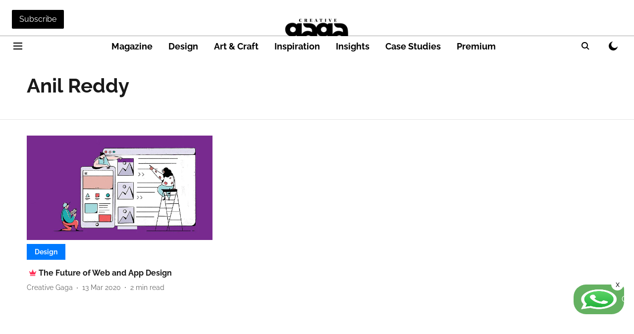

--- FILE ---
content_type: text/html; charset=utf-8
request_url: https://www.creativegaga.com/topic/anil-reddy
body_size: 50634
content:
<!DOCTYPE html>
<html lang="en" dir="ltr">
<head>
    <meta charset="utf-8"/>
    <title>Anil Reddy</title><link rel="canonical" href="https://www.creativegaga.com/topic/anil-reddy"/><meta name="description" content="Read stories listed under on Anil Reddy"/><meta name="title" content="Anil Reddy"/><meta name="keywords" content="Anil Reddy"/><meta property="og:type" content="website"/><meta property="og:url" content="https://www.creativegaga.com/topic/anil-reddy"/><meta property="og:title" content="Anil Reddy"/><meta property="og:description" content="Read stories listed under on Anil Reddy"/><meta name="twitter:card" content="summary_large_image"/><meta name="twitter:title" content="Anil Reddy"/><meta name="twitter:description" content="Read stories listed under on Anil Reddy"/><meta name="twitter:site" content="@CreativeGaga"/><meta name="twitter:domain" content="https://www.creativegaga.com"/><meta property="fb:app_id" content="425936829651957"/><meta property="og:site_name" content="Creative Gaga"/><script type="application/ld+json">{"@context":"http://schema.org","@type":"BreadcrumbList","itemListElement":[{"@type":"ListItem","position":1,"name":"Home","item":"https://www.creativegaga.com"}]}</script>
    <link href="/manifest.json" rel="manifest">
    <link rel="icon" href="/favicon.ico" type="image/x-icon">
    <meta content="width=device-width, initial-scale=1" name="viewport">
    <meta name="apple-mobile-web-app-capable" content="yes">
    <meta name="apple-mobile-web-app-status-bar-style" content="black">
    <meta name="apple-mobile-web-app-title" content="creativegaga">
    <meta name="theme-color" content="#ffffff">

    

    
  
<script type="application/javascript">
  (() => setTimeout(() => {
    const scriptTag = document.createElement("script");
    scriptTag.setAttribute("src", "https://cdn.onesignal.com/sdks/OneSignalSDK.js");
    scriptTag.setAttribute("async", "true");
    const head = document.head;
    head.insertBefore(scriptTag, head.firstElementChild);
  }, 8000))();
  
  var OneSignal = OneSignal || [];
  OneSignal.push(function() {
    OneSignal.init({
      appId: "b804bcad-303a-45af-944f-83154a2de71e",
      notifyButton: {
        enable: true
      },
      autoRegister: true,
      persistNotification: false,
      safari_web_id: "b804bcad-303a-45af-944f-83154a2de71e"
    });
  });

  OneSignal.push(function() {
    OneSignal.sendTag("creativegaga-breaking-news", "true").then(function(tagsSent) {
      console.info("Onesignal tags sent --> ", tagsSent);
    });
  });
</script>




            
  
      <script type="application/javascript">
      (() => setTimeout(() => {
        const scriptTag = document.createElement("script");
        scriptTag.setAttribute("src", "//pagead2.googlesyndication.com/pagead/js/adsbygoogle.js");
        scriptTag.setAttribute("async", "true");
        const head = document.head;
        head.insertBefore(scriptTag, head.firstElementChild);
        (adsbygoogle = window.adsbygoogle || []).push({
          google_ad_client: "pub2574287496939468",
          enable_page_level_ads: true
        });
      }, 4000))();
      </script>
  


    
    <!-- Styles for CLS start-->
    <style>
        :root {
            --logoWidth: ;
            --logoHeight: ;
        }
        .header-height {
            height: 48px !important;
        }
        .sticky-header-height {
            height:  48px !important;
        }
        .logoHeight {
            max-height: 32px !important;
            max-width: 190px !important;
        }
        @media (min-width: 768px) {
            :root {
                --logoWidth: ;
                --logoHeight: ;
            }
            .header-height {
                height: 73px !important;
            }
            .sticky-header-height {
                height: 113px !important;
            }
            .logoHeight {
                max-height: 56px !important;
                max-width: 300px !important;
            }
        }
    </style>
   <!-- Styles for CLS end-->

    <style>
         
        /* cyrillic-ext */
@font-face {
  font-family: 'Raleway';
  font-style: normal;
  font-weight: 400;
  src: url(https://fonts.gstatic.com/s/raleway/v37/1Ptxg8zYS_SKggPN4iEgvnHyvveLxVvaorCFPrEHJA.woff2) format('woff2');
  unicode-range: U+0460-052F, U+1C80-1C8A, U+20B4, U+2DE0-2DFF, U+A640-A69F, U+FE2E-FE2F;
font-display: swap; }
/* cyrillic */
@font-face {
  font-family: 'Raleway';
  font-style: normal;
  font-weight: 400;
  src: url(https://fonts.gstatic.com/s/raleway/v37/1Ptxg8zYS_SKggPN4iEgvnHyvveLxVvaorCMPrEHJA.woff2) format('woff2');
  unicode-range: U+0301, U+0400-045F, U+0490-0491, U+04B0-04B1, U+2116;
font-display: swap; }
/* vietnamese */
@font-face {
  font-family: 'Raleway';
  font-style: normal;
  font-weight: 400;
  src: url(https://fonts.gstatic.com/s/raleway/v37/1Ptxg8zYS_SKggPN4iEgvnHyvveLxVvaorCHPrEHJA.woff2) format('woff2');
  unicode-range: U+0102-0103, U+0110-0111, U+0128-0129, U+0168-0169, U+01A0-01A1, U+01AF-01B0, U+0300-0301, U+0303-0304, U+0308-0309, U+0323, U+0329, U+1EA0-1EF9, U+20AB;
font-display: swap; }
/* latin-ext */
@font-face {
  font-family: 'Raleway';
  font-style: normal;
  font-weight: 400;
  src: url(https://fonts.gstatic.com/s/raleway/v37/1Ptxg8zYS_SKggPN4iEgvnHyvveLxVvaorCGPrEHJA.woff2) format('woff2');
  unicode-range: U+0100-02BA, U+02BD-02C5, U+02C7-02CC, U+02CE-02D7, U+02DD-02FF, U+0304, U+0308, U+0329, U+1D00-1DBF, U+1E00-1E9F, U+1EF2-1EFF, U+2020, U+20A0-20AB, U+20AD-20C0, U+2113, U+2C60-2C7F, U+A720-A7FF;
font-display: swap; }
/* latin */
@font-face {
  font-family: 'Raleway';
  font-style: normal;
  font-weight: 400;
  src: url(https://fonts.gstatic.com/s/raleway/v37/1Ptxg8zYS_SKggPN4iEgvnHyvveLxVvaorCIPrE.woff2) format('woff2');
  unicode-range: U+0000-00FF, U+0131, U+0152-0153, U+02BB-02BC, U+02C6, U+02DA, U+02DC, U+0304, U+0308, U+0329, U+2000-206F, U+20AC, U+2122, U+2191, U+2193, U+2212, U+2215, U+FEFF, U+FFFD;
font-display: swap; }
/* cyrillic-ext */
@font-face {
  font-family: 'Raleway';
  font-style: normal;
  font-weight: 700;
  src: url(https://fonts.gstatic.com/s/raleway/v37/1Ptxg8zYS_SKggPN4iEgvnHyvveLxVs9pbCFPrEHJA.woff2) format('woff2');
  unicode-range: U+0460-052F, U+1C80-1C8A, U+20B4, U+2DE0-2DFF, U+A640-A69F, U+FE2E-FE2F;
font-display: swap; }
/* cyrillic */
@font-face {
  font-family: 'Raleway';
  font-style: normal;
  font-weight: 700;
  src: url(https://fonts.gstatic.com/s/raleway/v37/1Ptxg8zYS_SKggPN4iEgvnHyvveLxVs9pbCMPrEHJA.woff2) format('woff2');
  unicode-range: U+0301, U+0400-045F, U+0490-0491, U+04B0-04B1, U+2116;
font-display: swap; }
/* vietnamese */
@font-face {
  font-family: 'Raleway';
  font-style: normal;
  font-weight: 700;
  src: url(https://fonts.gstatic.com/s/raleway/v37/1Ptxg8zYS_SKggPN4iEgvnHyvveLxVs9pbCHPrEHJA.woff2) format('woff2');
  unicode-range: U+0102-0103, U+0110-0111, U+0128-0129, U+0168-0169, U+01A0-01A1, U+01AF-01B0, U+0300-0301, U+0303-0304, U+0308-0309, U+0323, U+0329, U+1EA0-1EF9, U+20AB;
font-display: swap; }
/* latin-ext */
@font-face {
  font-family: 'Raleway';
  font-style: normal;
  font-weight: 700;
  src: url(https://fonts.gstatic.com/s/raleway/v37/1Ptxg8zYS_SKggPN4iEgvnHyvveLxVs9pbCGPrEHJA.woff2) format('woff2');
  unicode-range: U+0100-02BA, U+02BD-02C5, U+02C7-02CC, U+02CE-02D7, U+02DD-02FF, U+0304, U+0308, U+0329, U+1D00-1DBF, U+1E00-1E9F, U+1EF2-1EFF, U+2020, U+20A0-20AB, U+20AD-20C0, U+2113, U+2C60-2C7F, U+A720-A7FF;
font-display: swap; }
/* latin */
@font-face {
  font-family: 'Raleway';
  font-style: normal;
  font-weight: 700;
  src: url(https://fonts.gstatic.com/s/raleway/v37/1Ptxg8zYS_SKggPN4iEgvnHyvveLxVs9pbCIPrE.woff2) format('woff2');
  unicode-range: U+0000-00FF, U+0131, U+0152-0153, U+02BB-02BC, U+02C6, U+02DA, U+02DC, U+0304, U+0308, U+0329, U+2000-206F, U+20AC, U+2122, U+2191, U+2193, U+2212, U+2215, U+FEFF, U+FFFD;
font-display: swap; }
@font-face {
  font-display: swap;
  font-family: Lato;
  font-style: normal;
  font-weight: 400;
  src: local("Lato Regular"), local("Lato-Regular"),
    url(https://fonts.gstatic.com/s/lato/v14/S6uyw4BMUTPHjxAwXjeu.woff2) format("woff2"),
    url(https://fonts.gstatic.com/s/lato/v14/S6uyw4BMUTPHjx4wWA.woff) format("woff");
  unicode-range: U+0100-024F, U+0259, U+1E00-1EFF, U+2020, U+20A0-20AB, U+20AD-20CF, U+2113, U+2C60-2C7F, U+A720-A7FF;
}
@font-face {
  font-display: swap;
  font-family: Lato;
  font-style: normal;
  font-weight: 400;
  src: local("Lato Regular"), local("Lato-Regular"),
    url(https://fonts.gstatic.com/s/lato/v14/S6uyw4BMUTPHjx4wXg.woff2) format("woff2"),
    url(https://fonts.gstatic.com/s/lato/v14/S6uyw4BMUTPHjx4wWA.woff) format("woff");
  unicode-range: U+0000-00FF, U+0131, U+0152-0153, U+02BB-02BC, U+02C6, U+02DA, U+02DC, U+2000-206F, U+2074, U+20AC,
    U+2122, U+2191, U+2193, U+2212, U+2215, U+FEFF, U+FFFD;
}
@font-face {
  font-display: swap;
  font-family: Lato;
  font-style: normal;
  font-weight: 700;
  src: local("Lato Bold"), local("Lato-Bold"),
    url(https://fonts.gstatic.com/s/lato/v14/S6u9w4BMUTPHh6UVSwaPGR_p.woff2) format("woff2"),
    url(https://fonts.gstatic.com/s/lato/v14/S6u9w4BMUTPHh6UVSwiPHw.woff) format("woff");
  unicode-range: U+0100-024F, U+0259, U+1E00-1EFF, U+2020, U+20A0-20AB, U+20AD-20CF, U+2113, U+2C60-2C7F, U+A720-A7FF;
}
@font-face {
  font-display: swap;
  font-family: Lato;
  font-style: normal;
  font-weight: 700;
  src: local("Lato Bold"), local("Lato-Bold"),
    url(https://fonts.gstatic.com/s/lato/v14/S6u9w4BMUTPHh6UVSwiPGQ.woff2) format("woff2"),
    url(https://fonts.gstatic.com/s/lato/v14/S6u9w4BMUTPHh6UVSwiPHw.woff) format("woff");
  unicode-range: U+0000-00FF, U+0131, U+0152-0153, U+02BB-02BC, U+02C6, U+02DA, U+02DC, U+2000-206F, U+2074, U+20AC,
    U+2122, U+2191, U+2193, U+2212, U+2215, U+FEFF, U+FFFD;
}

        
        body.fonts-loaded {--primaryFont: "Raleway", -apple-system, BlinkMacSystemFont, 'Segoe UI', 'Roboto', 'Oxygen', 'Ubuntu', 'Cantarell',
  'Fira Sans', 'Droid Sans', 'Helvetica Neue', sans-serif;--secondaryFont: "Lato", -apple-system, BlinkMacSystemFont, 'Segoe UI', 'Roboto', 'Oxygen', 'Ubuntu', 'Cantarell',
  'Fira Sans', 'Droid Sans', 'Helvetica Neue', sans-serif;--fontsize-larger: 24px;--fontsize-halfjumbo: 32px;--fontsize-largest: 29px;--fontsize-smaller: 11px;--fontsize-small: 13px;--fontsize-medium: 16px;}
        #sw-wrapper{position:fixed;background-color:#fff;align-items:center;margin:0 40px 48px;width:294px;height:248px;box-shadow:0 0 10px 0 rgba(0,0,0,.19);bottom:0;z-index:1001;flex-direction:column;display:none;right:0}.sw-app{font-weight:700;text-transform:capitalize}.sw-url{color:#858585;font-size:12px}#sw-wrapper .sw-wrapper--image{width:56px;margin-bottom:10px}#sw-wrapper #service-worker-popup{position:absolute;border:0;border-radius:0;bottom:32px;background-color:var(--primaryColor,#2c61ad)}#sw-wrapper #close-dialog{align-self:flex-end;border:0;background-color:transparent;color:var(--primaryColor,#000);padding:12px}#sw-wrapper #close-dialog svg{width:24px}@media (min-width:320px) and (max-width:767px){#sw-wrapper{position:fixed;background-color:#fff;width:100%;align-items:center;justify-content:start;height:248px;bottom:0;z-index:1001;flex-direction:column;margin:0}}
        </style>
    <style>
        /*! normalize.css v7.0.0 | MIT License | github.com/necolas/normalize.css */html{-ms-text-size-adjust:100%;-webkit-text-size-adjust:100%;line-height:1.15}article,aside,footer,header,nav,section{display:block}h1{font-size:2em;margin:.67em 0}figcaption,figure,main{display:block}figure{margin:1em 40px}hr{box-sizing:content-box;height:0;overflow:visible}pre{font-family:monospace;font-size:1em}a{-webkit-text-decoration-skip:objects;background-color:transparent}abbr[title]{border-bottom:none;text-decoration:underline;text-decoration:underline dotted}b,strong{font-weight:bolder}code,kbd,samp{font-family:monospace;font-size:1em}dfn{font-style:italic}mark{background-color:#ff0;color:#000}small{font-size:80%}sub,sup{font-size:75%;line-height:0;position:relative;vertical-align:baseline}sub{bottom:-.25em}sup{top:-.5em}audio,video{display:inline-block}audio:not([controls]){display:none;height:0}img{border-style:none}svg:not(:root){overflow:hidden}button,input,optgroup,select,textarea{font-family:var(--primaryFont);font-size:100%;line-height:1.15;margin:0}button,input{overflow:visible}button,select{text-transform:none}[type=reset],[type=submit],button,html [type=button]{-webkit-appearance:button}[type=button]::-moz-focus-inner,[type=reset]::-moz-focus-inner,[type=submit]::-moz-focus-inner,button::-moz-focus-inner{border-style:none;padding:0}[type=button]:-moz-focusring,[type=reset]:-moz-focusring,[type=submit]:-moz-focusring,button:-moz-focusring{outline:1px dotted ButtonText}fieldset{padding:.35em .75em .625em}legend{box-sizing:border-box;color:inherit;display:table;max-width:100%;padding:0;white-space:normal}progress{display:inline-block;vertical-align:baseline}textarea{overflow:auto}[type=checkbox],[type=radio]{box-sizing:border-box;padding:0}[type=number]::-webkit-inner-spin-button,[type=number]::-webkit-outer-spin-button{height:auto}[type=search]{-webkit-appearance:textfield;outline-offset:-2px}[type=search]::-webkit-search-cancel-button,[type=search]::-webkit-search-decoration{-webkit-appearance:none}::-webkit-file-upload-button{-webkit-appearance:button;font:inherit}details,menu{display:block}summary{display:list-item}canvas{display:inline-block}[hidden],template{display:none}:root{--transparentBlack:rgba(53,53,53,.5);--blackTransparent:rgba(0,0,0,.2);--rgbBlack:0,0,0;--rgbWhite:255,255,255;--white:#fff;--black:#000;--shaded-grey:#6f6d70;--base-blue:#2f73e4;--slighty-darker-blue:#4860bc;--gray-light:#818181;--grey:#dadada;--light-blue:#e7e7f6;--orange:#e84646;--light-gray:#333;--off-grey:#dadee1;--lighter-gray:#797979;--darkest-gray:#333;--darker-gray:#313131;--faded-gray:#0f0f0f;--red:#ff7171;--bright-red:#de0c0b;--blue:#023048;--gray:#5c5c5c;--gray-darkest:#232323;--gray-lighter:#a4a4a4;--gray-lightest:#e9e6e6;--facebook:#4e71a8;--twitter:#1cb7eb;--linkedin:#0077b5;--whatsapp:#25d366;--concrete:#f2f2f2;--tundora:#4c4c4c;--greyBlack:#464646;--gray-whiter:#d8d8d8;--gray-white-fa:#fafafa;--lightBlue:#5094fb;--whitest:#eaeaea;--darkBlue:#132437;--paragraphColor:#4d4d4d;--success:#2dbe65;--defaultDarkBackground:#262626;--defaultDarkBorder:rgba(161,175,194,.1);--font-size-smaller:12px;--font-size-small:14px;--font-size-base:16px;--font-size-medium:18px;--fontsize-large:24px;--fontsize-larger:32px;--oneColWidth:73px;--sevenColWidth:655px;--outerSpace:calc(50vw - 594px);--headerWidth:122px;--headerLargeWidth:190px;--headerHeight:32px;--bold:bold;--normal:normal}@media (min-width:768px){:root{--headerWidth:300px;--headerHeight:56px;--headerLargeWidth:300px}}html{font-size:100%}body{font-family:var(--primaryFont);font-size:1rem;font-weight:400;line-height:var(--bodyLineHeight);text-rendering:auto}h1,h2,h3,h4,h5,h6,ol,p,ul{font-weight:400;margin:0;padding:0}h1{font-size:2.25rem;font-weight:300;line-height:1.38889rem}h1,h2{font-family:var(--primaryFont)}h2{font-size:2rem;line-height:2.22222rem;padding:.75rem 0 .5rem}h3{font-family:var(--primaryFont);font-size:1.8125rem;line-height:1.24138rem;word-break:normal}h4{font-size:1.5rem}h4,h5{font-weight:700;line-height:1.33333rem}h5{font-size:1.125rem}h6{font-size:.8125rem;line-height:1.23077rem}p{font-size:1rem;line-height:var(--bodyLineHeight)}li,p{font-family:var(--primaryFont)}:root{--zIndex-60:600;--zIndex-header-item:601;--zIndex-social:499;--zIndex-social-popup:1000;--zIndex-sub-menu:9;--zIndex-99:99;--zIndex-search:999;--zIndex-menu:2;--zIndex-loader-overlay:1100}.play-icon{position:relative}.play-icon:after,.play-icon:before{content:"";display:block;left:50%;position:absolute;top:50%;transform:translateX(-50%) translateY(-50%)}.play-icon:before{background:#000;border-radius:50%;height:46px;opacity:.8;width:46px;z-index:10}@media (min-width:768px){.play-icon:before{height:60px;width:60px}}.play-icon:after{border-bottom:7px solid transparent;border-left:11px solid #fff;border-top:7px solid transparent;height:0;margin-left:2px;width:0;z-index:11}@media (min-width:768px){.play-icon:after{border-bottom:9px solid transparent;border-left:15px solid #fff;border-top:9px solid transparent}}.play-icon--small:before{height:46px;width:46px}@media (min-width:768px){.play-icon--small:before{height:46px;width:46px}}.play-icon--small:after{border-bottom:7px solid transparent;border-left:11px solid #fff;border-top:7px solid transparent}@media (min-width:768px){.play-icon--small:after{border-bottom:9px solid transparent;border-left:15px solid #fff;border-top:9px solid transparent}}.play-icon--medium:before{height:46px;width:46px}@media (min-width:768px){.play-icon--medium:before{height:65px;width:65px}}.play-icon--medium:after{border-bottom:7px solid transparent;border-left:11px solid #fff;border-top:7px solid transparent}@media (min-width:768px){.play-icon--medium:after{border-bottom:13px solid transparent;border-left:20px solid #fff;border-top:13px solid transparent}}.play-icon--large:before{height:46px;width:46px}@media (min-width:768px){.play-icon--large:before{height:100px;width:100px}}.play-icon--large:after{border-bottom:7px solid transparent;border-left:11px solid #fff;border-top:7px solid transparent}@media (min-width:768px){.play-icon--large:after{border-bottom:15px solid transparent;border-left:22px solid #fff;border-top:15px solid transparent}}.component-wrapper{overflow:auto;padding:32px 15px}.component-wrapper,.maxwidth-wrapper{margin-left:auto;margin-right:auto;max-width:1172px}.component-wrapper-fluid{margin-bottom:15px}@media (min-width:768px){.component-wrapper-fluid{padding-top:15px}}.card-background-color{background-color:var(--white)}.card>:nth-child(3){clear:both;content:""}.app-ad{overflow:hidden;text-align:center;width:100%}.app-ad--vertical{padding-bottom:15px;text-align:center}@media (min-width:768px){.app-ad--vertical{text-align:right}}.app-ad--mrec .adBox,.app-ad--mrec .adbutler-wrapper{padding:30px 0}.app-ad--story-mrec .adBox,.app-ad--story-mrec .adbutler-wrapper{padding-bottom:35px}.app-ad--leaderboard .adBox,.app-ad--leaderboard .adbutler-wrapper{padding:8px}.app-ad--horizontal{clear:both}.app-ad--horizontal .adBox,.app-ad--horizontal .adbutler-wrapper{padding:15px 0}.app-ad--story-horizontal .adBox,.app-ad--story-horizontal .adbutler-wrapper{padding-bottom:25px}.app-ad--grid-horizontal{grid-column:1/4}.video-play-icon{display:block;position:relative}.video-play-icon:before{background-size:88px;content:"";display:block;height:90px;left:50%;position:absolute;top:50%;transform:translate(-50%,-50%);width:90px;z-index:10}.qt-button{border-radius:100px;color:#fff;font-family:var(--primaryFont);font-size:1rem;font-weight:300;padding:10px 28px;text-align:center}.qt-button:hover{cursor:pointer}.qt-button--primary{background:#2f73e4}.qt-button--secondary{background:#2f73e4;border:1px solid #fff}.qt-button--transparent{background:transparent;border:2px solid #2f73e4;color:#2f73e4}.overlay{background:rgba(0,0,0,.09);display:none;height:100%;left:0;position:fixed;top:0;width:100%;z-index:600}.overlay--active{display:block}.sidebar{height:100%;left:0;overflow:scroll;padding:50px 48px;position:fixed;top:0;transform:translateX(-100%);transition:transform 375ms cubic-bezier(0,0,.2,1);width:100%;z-index:601}@media (min-width:768px){.sidebar{width:445px}}.sidebar.open{background-color:var(--headerBackgroundColor,#fff);color:var(--headerTextColor,#333);transform:translateX(0);transition:transform 375ms cubic-bezier(.4,0,1,1)}.ltr-side-bar{left:auto;right:0;transform:translateX(100%)}.ltr-arrow{left:0;position:absolute;right:unset}.sidebar.open.ltr-side-bar{transform:translateX(0)}.sidebar__nav__logo{font-family:var(--primaryFont);font-size:2.125rem;font-weight:700;margin-bottom:60px}.sidebar__nav__logo:after,.sidebar__nav__logo:before{content:"";display:table}.sidebar__nav__logo:after{clear:both}.sidebar__nav__logo .logo{color:#2f73e4;display:inline-block;float:left;font-family:var(--primaryFont);font-size:2.125rem;font-weight:700;max-width:210px;padding:0}.sidebar__nav__logo .logo .app-logo__element{max-height:85px;object-fit:contain}.sidebar__nav__logo .close{color:var(--headerIconColor,#a9a9a9);cursor:pointer;float:right;font-weight:300;height:22px;position:relative;top:16px;width:22px}.sidebar__social li{display:inline-block}.sidebar__social li a{margin-right:25px}ul.sidebar__info{border-top:2px solid #2f73e4;margin:0 0 50px;padding-top:30px}ul.sidebar__info li a{font-size:1.375rem!important;font-weight:300}ul.submenu li a{color:var(--headerTextColor,#a9a9a9);font-size:1.375rem;padding-bottom:25px}.sidebar__nav{font-family:var(--primaryFont)}.sidebar__nav ul{list-style:none;margin:0;padding:0}.sidebar__nav ul li{clear:both}.sidebar__nav ul li a,.sidebar__nav ul li span{cursor:pointer;display:block;font-size:1.625rem;font-weight:300;padding-bottom:30px}.sidebar__nav ul li a:hover,.sidebar__nav ul li span:hover{color:var(--headerIconColor,#a9a9a9)}.sidebar__nav ul li.has--submenu .submenu-arrow{float:right}.sidebar__nav ul li.has--submenu a,.sidebar__nav ul li.has--submenu div{display:flex;justify-content:space-between}.sidebar__nav ul li.has--submenu .submenu-arrow:after{border-style:solid;border-width:.07em .07em 0 0;color:#9e9e9e;content:"";display:inline-block;float:right;height:.45em;position:relative;top:.45em;transform:rotate(135deg);transition:transform .3s;vertical-align:top;width:.45em;will-change:transform}.sidebar__nav ul li.has--submenu.open .submenu-arrow:after{top:.65em;transform:rotate(315deg)}ul.submenu li a:hover{color:var(--headerIconColor,#a9a9a9)}ul.submenu{display:none;padding-left:38px}input,ul.submenu--show{display:block}input{background:#fff;border:none;border-radius:4px;color:#a3a3a3;font-weight:300;padding:10px 15px;width:100%}button{border-radius:100px;color:#fff;font-size:1rem;padding:10px 27px}.qt-search{align-items:center;display:flex;position:relative}.qt-search__form-wrapper{width:100%}.qt-search__form-wrapper form input{background-color:transparent;border-bottom:1px solid #d8d8d8;border-radius:0;font-size:32px;font-weight:700;opacity:.5;outline:none;padding:8px 0}.qt-search__form .search-icon{background:transparent;border:none;cursor:pointer;height:24px;outline:none;position:absolute;right:0;top:0;width:24px}html[dir=rtl] .search-icon{left:0;right:auto}.loader-overlay-container{align-items:center;background-color:rgba(0,0,0,.8);bottom:0;display:flex;flex-direction:column-reverse;justify-content:center;left:0;position:fixed;right:0;top:0;z-index:var(--zIndex-loader-overlay)}.spinning-loader{animation:spinAnimation 1.1s ease infinite;border-radius:50%;font-size:10px;height:1em;position:relative;text-indent:-9999em;transform:translateZ(0);width:1em}@keyframes spinAnimation{0%,to{box-shadow:0 -2.6em 0 0 var(--white),1.8em -1.8em 0 0 var(--blackTransparent),2.5em 0 0 0 var(--blackTransparent),1.75em 1.75em 0 0 var(--blackTransparent),0 2.5em 0 0 var(--blackTransparent),-1.8em 1.8em 0 0 var(--blackTransparent),-2.6em 0 0 0 hsla(0,0%,100%,.5),-1.8em -1.8em 0 0 hsla(0,0%,100%,.7)}12.5%{box-shadow:0 -2.6em 0 0 hsla(0,0%,100%,.7),1.8em -1.8em 0 0 var(--white),2.5em 0 0 0 var(--blackTransparent),1.75em 1.75em 0 0 var(--blackTransparent),0 2.5em 0 0 var(--blackTransparent),-1.8em 1.8em 0 0 var(--blackTransparent),-2.6em 0 0 0 var(--blackTransparent),-1.8em -1.8em 0 0 hsla(0,0%,100%,.5)}25%{box-shadow:0 -2.6em 0 0 hsla(0,0%,100%,.5),1.8em -1.8em 0 0 hsla(0,0%,100%,.7),2.5em 0 0 0 var(--white),1.75em 1.75em 0 0 var(--blackTransparent),0 2.5em 0 0 var(--blackTransparent),-1.8em 1.8em 0 0 var(--blackTransparent),-2.6em 0 0 0 var(--blackTransparent),-1.8em -1.8em 0 0 var(--blackTransparent)}37.5%{box-shadow:0 -2.6em 0 0 var(--blackTransparent),1.8em -1.8em 0 0 hsla(0,0%,100%,.5),2.5em 0 0 0 hsla(0,0%,100%,.7),1.75em 1.75em 0 0 var(--white),0 2.5em 0 0 var(--blackTransparent),-1.8em 1.8em 0 0 var(--blackTransparent),-2.6em 0 0 0 var(--blackTransparent),-1.8em -1.8em 0 0 var(--blackTransparent)}50%{box-shadow:0 -2.6em 0 0 var(--blackTransparent),1.8em -1.8em 0 0 var(--blackTransparent),2.5em 0 0 0 hsla(0,0%,100%,.5),1.75em 1.75em 0 0 hsla(0,0%,100%,.7),0 2.5em 0 0 var(--white),-1.8em 1.8em 0 0 var(--blackTransparent),-2.6em 0 0 0 var(--blackTransparent),-1.8em -1.8em 0 0 var(--blackTransparent)}62.5%{box-shadow:0 -2.6em 0 0 var(--blackTransparent),1.8em -1.8em 0 0 var(--blackTransparent),2.5em 0 0 0 var(--blackTransparent),1.75em 1.75em 0 0 hsla(0,0%,100%,.5),0 2.5em 0 0 hsla(0,0%,100%,.7),-1.8em 1.8em 0 0 var(--white),-2.6em 0 0 0 var(--blackTransparent),-1.8em -1.8em 0 0 var(--blackTransparent)}75%{box-shadow:0 -2.6em 0 0 var(--blackTransparent),1.8em -1.8em 0 0 var(--blackTransparent),2.5em 0 0 0 var(--blackTransparent),1.75em 1.75em 0 0 var(--blackTransparent),0 2.5em 0 0 hsla(0,0%,100%,.5),-1.8em 1.8em 0 0 hsla(0,0%,100%,.7),-2.6em 0 0 0 var(--white),-1.8em -1.8em 0 0 var(--blackTransparent)}87.5%{box-shadow:0 -2.6em 0 0 var(--blackTransparent),1.8em -1.8em 0 0 var(--blackTransparent),2.5em 0 0 0 var(--blackTransparent),1.75em 1.75em 0 0 var(--blackTransparent),0 2.5em 0 0 var(--blackTransparent),-1.8em 1.8em 0 0 hsla(0,0%,100%,.5),-2.6em 0 0 0 hsla(0,0%,100%,.7),-1.8em -1.8em 0 0 var(--white)}}.icon.loader{fill:var(--primaryColor);height:50px;left:calc(50% - 50px);position:fixed;top:calc(50% - 25px);width:100px}:root{--arrow-c-brand1:#ff214b;--arrow-c-brand2:#1bbb87;--arrow-c-brand3:#6fe7c0;--arrow-c-brand4:#f6f8ff;--arrow-c-brand5:#e9e9e9;--arrow-c-accent1:#2fd072;--arrow-c-accent2:#f5a623;--arrow-c-accent3:#f81010;--arrow-c-accent4:#d71212;--arrow-c-accent5:#f2f2f2;--arrow-c-accent6:#e8eaed;--arrow-c-mono1:#000;--arrow-c-mono2:rgba(0,0,0,.9);--arrow-c-mono3:rgba(0,0,0,.7);--arrow-c-mono4:rgba(0,0,0,.6);--arrow-c-mono5:rgba(0,0,0,.3);--arrow-c-mono6:rgba(0,0,0,.2);--arrow-c-mono7:rgba(0,0,0,.1);--arrow-c-invert-mono1:#fff;--arrow-c-invert-mono2:hsla(0,0%,100%,.9);--arrow-c-invert-mono3:hsla(0,0%,100%,.7);--arrow-c-invert-mono4:hsla(0,0%,100%,.6);--arrow-c-invert-mono5:hsla(0,0%,100%,.3);--arrow-c-invert-mono6:hsla(0,0%,100%,.2);--arrow-c-invert-mono7:hsla(0,0%,100%,.1);--arrow-c-invert-mono8:#dedede;--arrow-c-invert-mono9:hsla(0,0%,87%,.1);--arrow-c-dark:#0d0d0d;--arrow-c-light:#fff;--arrow-spacing-xxxs:2px;--arrow-spacing-xxs:4px;--arrow-spacing-xs:8px;--arrow-spacing-s:12px;--arrow-spacing-m:16px;--arrow-spacing-20:20px;--arrow-spacing-l:24px;--arrow-spacing-xl:32px;--arrow-spacing-28:28px;--arrow-spacing-48:48px;--arrow-spacing-40:40px;--arrow-spacing-96:96px;--arrow-fs-tiny:14px;--arrow-fs-xs:16px;--arrow-fs-s:18px;--arrow-fs-m:20px;--arrow-fs-l:24px;--arrow-fs-xl:26px;--arrow-fs-xxl:30px;--arrow-fs-huge:32px;--arrow-fs-big:40px;--arrow-fs-jumbo:54px;--arrow-fs-28:28px;--arrow-typeface-primary:-apple-system,BlinkMacSystemFont,"Helvetica Neue",Helvetica,Arial,sans-serif;--arrow-typeface-secondary:Verdana,Geneva,Tahoma,sans-serif;--arrow-sans-serif:sans-serif;--arrow-lh-1:1;--arrow-lh-2:1.2;--arrow-lh-3:1.3;--arrow-lh-4:1.4;--arrow-lh-5:1.5;--arrow-fw-light:300;--arrow-fw-normal:400;--arrow-fw-500:500;--arrow-fw-semi-bold:600;--arrow-fw-bold:700;--light-border:var(--arrow-c-invert-mono7);--dark-border:var(--arrow-c-mono7);--fallback-img:#e8e8e8;--z-index-9:9;--z-index-1:1}.arrow-component{-webkit-font-smoothing:antialiased;-moz-osx-font-smoothing:grayscale;-moz-font-feature-settings:"liga" on;font-family:var(--arrow-typeface-primary);font-weight:var(--arrow-fw-normal);text-rendering:optimizeLegibility}.arrow-component h1,.arrow-component h2,.arrow-component h3,.arrow-component h4,.arrow-component h5,.arrow-component h6,.arrow-component ol,.arrow-component ul{font-family:var(--arrow-typeface-primary)}.arrow-component li,.arrow-component p{font-size:var(--arrow-fs-xs);line-height:var(--arrow-lh-1)}.arrow-component figure{margin:0;padding:0}.arrow-component h1{font-size:var(--arrow-fs-28);font-stretch:normal;font-style:normal;font-weight:var(--arrow-fw-bold);letter-spacing:normal;line-height:var(--arrow-lh-3)}@media only screen and (min-width:768px){.arrow-component h1{font-size:var(--arrow-fs-big)}}.arrow-component h2{font-size:var(--arrow-fs-l);font-stretch:normal;font-style:normal;font-weight:var(--arrow-fw-bold);letter-spacing:normal;line-height:var(--arrow-lh-3)}@media only screen and (min-width:768px){.arrow-component h2{font-size:var(--arrow-fs-huge)}}.arrow-component h3{font-size:var(--arrow-fs-m);font-stretch:normal;font-style:normal;font-weight:var(--arrow-fw-bold);letter-spacing:normal;line-height:var(--arrow-lh-3)}@media only screen and (min-width:768px){.arrow-component h3{font-size:var(--arrow-fs-l)}}.arrow-component h4{font-size:var(--arrow-fs-s);font-stretch:normal;font-style:normal;font-weight:var(--arrow-fw-bold);letter-spacing:normal;line-height:var(--arrow-lh-3)}@media only screen and (min-width:768px){.arrow-component h4{font-size:var(--arrow-fs-m)}}.arrow-component h5{font-size:var(--arrow-fs-xs);font-stretch:normal;font-style:normal;font-weight:var(--arrow-fw-bold);letter-spacing:normal;line-height:var(--arrow-lh-3)}@media only screen and (min-width:768px){.arrow-component h5{font-size:var(--arrow-fs-s)}}.arrow-component h6{font-size:var(--arrow-fs-xs);font-weight:var(--arrow-fw-bold);line-height:var(--arrow-lh-3)}.arrow-component h6,.arrow-component p{font-stretch:normal;font-style:normal;letter-spacing:normal}.arrow-component p{font-family:var(--arrow-typeface-secondary);font-size:var(--arrow-fs-m);font-weight:400;line-height:var(--arrow-lh-5);word-break:break-word}.arrow-component.full-width-with-padding{margin-left:calc(-50vw + 50%);margin-right:calc(-50vw + 50%);padding:var(--arrow-spacing-m) calc(50vw - 50%) var(--arrow-spacing-xs) calc(50vw - 50%)}.p-alt{font-size:var(--arrow-fs-xs);font-stretch:normal;font-style:normal;font-weight:400;letter-spacing:normal;line-height:var(--arrow-lh-5)}.author-name,.time{font-weight:400}.author-name,.section-tag,.time{font-size:var(--arrow-fs-tiny);font-stretch:normal;font-style:normal;letter-spacing:normal}.section-tag{font-weight:700;line-height:normal}.arr-hidden-desktop{display:none}@media only screen and (max-width:768px){.arr-hidden-desktop{display:block}}.arr-hidden-mob{display:block}@media only screen and (max-width:768px){.arr-hidden-mob{display:none}}.arr-custom-style a{border-bottom:1px solid var(--arrow-c-mono2);color:var(--arrow-c-mono2)}.arr-story-grid{grid-column-gap:var(--arrow-spacing-l);display:grid;grid-template-columns:repeat(4,minmax(auto,150px));margin:0 12px;position:relative}@media only screen and (min-width:768px){.arr-story-grid{grid-template-columns:[grid-start] minmax(48px,auto) [container-start] repeat(12,minmax(auto,55px)) [container-end] minmax(48px,auto) [grid-end];margin:unset}}@media only screen and (min-width:768px) and (min-width:1025px){.arr-story-grid{grid-template-columns:[grid-start] minmax(56px,auto) [container-start] repeat(12,minmax(auto,73px)) [container-end] minmax(56px,auto) [grid-end]}}.content-style{display:contents}.with-rounded-corners,.with-rounded-corners img{border-radius:var(--arrow-spacing-s)}.arr-image-placeholder{background-color:#f0f0f0}.arr--share-sticky-wrapper{bottom:0;justify-items:flex-start;margin:var(--arrow-spacing-l) 0;position:absolute;right:0;top:120px}@media only screen and (min-width:1025px){.arr--share-sticky-wrapper{left:0;right:unset}}html[dir=rtl] .arr--share-sticky-wrapper{left:0;right:unset}@media only screen and (min-width:1025px){html[dir=rtl] .arr--share-sticky-wrapper{left:unset;right:0}}:root{--max-width-1172:1172px;--spacing-40:40px}body{--arrow-typeface-primary:var(--primaryFont);--arrow-typeface-secondary:var(--secondaryFont);--arrow-c-brand1:var(--primaryColor);--fallback-img:var(--primaryColor);background:#f5f5f5;color:var(--textColor);margin:0;overflow-anchor:none;overflow-x:hidden}#container{min-height:100vh;width:100%}#header-logo img,#header-logo-mobile img{align-content:center;height:var(--logoHeight);width:var(--logoWidth)}.breaking-news-wrapper{min-height:32px}@media (min-width:768px){.breaking-news-wrapper{min-height:40px}}.breaking-news-wrapper.within-container{min-height:48px}@media (min-width:768px){.breaking-news-wrapper.within-container{min-height:72px}}#row-4{max-width:1172px;min-height:100%}*{box-sizing:border-box}.container{margin:0 auto;max-width:1172px;padding:0 16px}h1{font-family:Open Sans,sans-serif;font-size:1.875rem;font-weight:800;margin:10px 0;text-transform:uppercase}h1 span{font-family:Cardo,serif;font-size:1.5rem;font-style:italic;font-weight:400;margin:0 5px;text-transform:none}.toggle{display:block;height:30px;margin:30px auto 10px;width:28px}.toggle span:after,.toggle span:before{content:"";left:0;position:absolute;top:-9px}.toggle span:after{top:9px}.toggle span{display:block;position:relative}.toggle span,.toggle span:after,.toggle span:before{backface-visibility:hidden;background-color:#000;border-radius:2px;height:5px;transition:all .3s;width:100%}.toggle.on span{background-color:transparent}.toggle.on span:before{background-color:#fff;transform:rotate(45deg) translate(5px,5px)}.toggle.on span:after{background-color:#fff;transform:rotate(-45deg) translate(7px,-8px)}.story-card__image.story-card__image--cover.set-fallback{padding:0}a{color:inherit;text-decoration:none}.arr--headline,.arr--story-headline{word-break:break-word}.arrow-component.arr--four-col-sixteen-stories .arr--collection-name h3,.arrow-component.arr--two-col-four-story-highlight .arr--collection-name h3{font-size:inherit;font-weight:inherit}.arrow-component.arr--collection-name .arr-collection-name-border-left{font-size:1.625rem!important;margin-left:-4px;min-width:8px;width:8px}@media (min-width:768px){.arrow-component.arr--collection-name .arr-collection-name-border-left{font-size:2.125rem!important}}.arrow-component.arr--headline h2{padding:0}.sticky-layer{box-shadow:0 1px 6px 0 rgba(0,0,0,.1);left:0;position:fixed;right:0;top:0;z-index:var(--zIndex-search)}.ril__toolbarItem .arr--hyperlink-button{position:relative;top:6px}.arr--text-element p{margin-bottom:15px;word-break:break-word}.arr--text-element ul li{font-family:var(--arrow-typeface-secondary);font-size:var(--arrow-fs-s);line-height:var(--arrow-lh-5);margin-bottom:4px;word-break:break-word}@media (min-width:768px){.arr--text-element ul li{font-size:var(--arrow-fs-m)}}.arr--text-element ol li{margin-bottom:4px}.arr--text-element ul li p{margin-bottom:unset}.arr--blurb-element blockquote{margin:unset}.arr--quote-element p:first-of-type{font-family:var(--primaryFont)}.elm-onecolstorylist{grid-column:1/4}.ril-image-current{width:auto!important}.ril__image,.ril__imageNext,.ril__imagePrev{max-width:100%!important}.rtl-twoColSixStories .arr--content-wrapper{order:-1}.rtl-threeColTwelveStories{order:2}.author-card-wrapper div{display:inline!important}.mode-wrapper{min-width:52px;padding:var(--arrow-spacing-xs) var(--arrow-spacing-m)}@media (--viewport-medium ){.mode-wrapper{min-width:44px;padding:var(--arrow-spacing-xs) var(--arrow-spacing-s)}}img.qt-image{object-fit:cover;width:100%}.qt-image-16x9{margin:0;overflow:hidden;padding-top:56.25%;position:relative}.qt-image-16x9 img{left:0;position:absolute;top:0}.qt-responsive-image{margin:0;overflow:hidden;padding-top:56.25%;position:relative}@media (min-width:768px){.qt-responsive-image{padding-top:37.5%}}.qt-responsive-image img{left:0;position:absolute;top:0}.qt-image-2x3{margin:0}img{display:block;max-width:100%;width:100%}.row{clear:both}.row:after,.row:before{content:"";display:table}.row:after{clear:both}@media (min-width:768px){.col-4:nth-of-type(2n){margin-right:0}}.section__head__title{margin-bottom:20px}@media (min-width:992px){.section__head__title{margin-bottom:30px}}.sub--section{background:rgba(0,0,0,.5);color:#fff;font-size:1.25rem;font-weight:700;padding:6px 14px}.section__card--image{margin-bottom:23px}.author--submission{color:#3d3d3d;font-size:.6875rem;font-weight:300}@media (min-width:992px){.author--submission{font-size:.875rem}}.slick-next{margin-right:0}@media (min-width:992px){.slick-next{margin-right:20px}}.slick-prev{margin-left:0}@media (min-width:992px){.slick-prev{margin-left:20px}}body.dir-right{direction:rtl}.story-element-data-table{max-width:calc(100vw - 24px);overflow:auto;word-break:normal!important}@media (min-width:768px){.story-element-data-table{max-width:62vw}}@media (min-width:768px) and (min-width:1024px){.story-element-data-table{max-width:100%}}.story-element-data-table table{border-collapse:collapse;margin:0 auto}.story-element-data-table th{background-color:var(--gray-lighter)}.story-element-data-table td,.story-element-data-table th{border:1px solid var(--shaded-grey);min-width:80px;padding:5px;vertical-align:text-top}html[dir=rtl] .story-element-data-table table{direction:ltr}html[dir=rtl] .story-element-data-table td,html[dir=rtl] .story-element-data-table th{direction:rtl}.static-container{color:var(--staticTextColor);margin-bottom:15px;margin-left:auto;margin-right:auto;max-width:1172px;overflow:auto;padding:15px 15px 0}@media (min-width:768px){.static-container{padding:30px}}@media (min-width:992px){.static-container{padding:50px 120px}}.static-container__wrapper{padding:20px}@media (min-width:768px){.static-container__wrapper{padding:30px}}@media (min-width:992px){.static-container__wrapper{padding:30px 40px}}.static-container h1,.static-container__headline{color:var(--staticHeadlineColor);font-family:var(--primaryFont);font-size:1.5rem;font-weight:700;line-height:var(--headlineLineHeight);margin:10px 0;text-align:left;text-transform:capitalize}@media (min-width:768px){.static-container h1,.static-container__headline{font-size:1.5rem;margin-bottom:30px}}@media (min-width:992px){.static-container h1,.static-container__headline{font-size:2rem}}.static-container h2,.static-container__sub-headline{color:var(--staticHeadlineColor);font-size:1.25rem;font-weight:700;line-height:1.5}@media (min-width:768px){.static-container h2,.static-container__sub-headline{font-size:1.25rem}}@media (min-width:992px){.static-container h2,.static-container__sub-headline{font-size:1.5rem}}.static-container h3{color:var(--staticHeadlineColor);font-size:1rem;font-weight:700;line-height:1.5;margin-bottom:4px;margin-top:12px}@media (min-width:768px){.static-container h3{font-size:1rem}}@media (min-width:992px){.static-container h3{font-size:1.25rem}}.static-container h4{color:var(--staticHeadlineColor);font-size:1rem;font-weight:700;margin-bottom:4px;margin-top:12px}@media (min-width:992px){.static-container h4{font-size:1.125rem}}.static-container h5,.static-container h6{color:var(--staticHeadlineColor);font-size:1rem;font-weight:700;margin-bottom:4px;margin-top:12px}.static-container__media-object{display:flex;flex-direction:column}.static-container__media-object-info{color:var(--staticInfoColor);font-style:italic;margin:10px 0 15px}@media (min-width:768px){.static-container__media-object-content{display:flex}}.static-container__media-object-content__image{flex-basis:190px;flex-shrink:0;margin:0 15px 15px 0}.static-container__media-object-content__image img{border:1px solid var(--mode-color);border-radius:50%}.static-container ol,.static-container ul,.static-container__list{color:var(--staticTextColor);margin-top:15px;padding-left:20px}.static-container li{color:var(--staticTextColor)}.static-container p,.static-container__description,.static-container__list,.static-container__media-object{color:var(--staticTextColor);font-family:var(--secondaryFont);font-size:1rem;line-height:1.5;margin-bottom:15px}.static-container p:last-child,.static-container__description:last-child,.static-container__list:last-child,.static-container__media-object:last-child{margin-bottom:25px}@media (min-width:992px){.static-container p,.static-container__description,.static-container__list,.static-container__media-object{font-size:1.25rem}}.static-container__tlm-list{padding-left:20px}.static-container__subheadline{margin-bottom:10px}.static-container__footer--images{align-items:center;display:flex;flex-wrap:wrap;height:50px;justify-content:space-between;margin:30px 0}.static-container__footer--images img{height:100%;width:auto}.static-container__override-list{margin-left:17px}.static-container__override-list-item{padding-left:10px}.static-container__override-a,.static-container__override-a:active,.static-container__override-a:focus,.static-container__override-a:hover{color:var(--primaryColor);cursor:pointer;text-decoration:underline}.static-container .awards-image{margin:0 auto;width:200px}.svg-handler-m__social-svg-wrapper__C20MA,.svg-handler-m__svg-wrapper__LhbXl{align-items:center;display:flex;height:24px}.svg-handler-m__social-svg-wrapper__C20MA{margin-right:8px}.dir-right .svg-handler-m__social-svg-wrapper__C20MA{margin-left:8px;margin-right:unset}@media (min-width:768px){.svg-handler-m__mobile__1cu7J{display:none}}.svg-handler-m__desktop__oWJs5{display:none}@media (min-width:768px){.svg-handler-m__desktop__oWJs5{display:block}}.svg-handler-m__wrapper-mode-icon__hPaAN{display:flex}.breaking-news-module__title__oWZgt{background-color:var(--breakingNewsBgColor);border-right:1px solid var(--breakingNewsTextColor);color:var(--breakingNewsTextColor);display:none;font-family:var(--secondaryFont);font-size:14px;z-index:1}.dir-right .breaking-news-module__title__oWZgt{border-left:1px solid var(--breakingNewsTextColor);border-right:none;padding-left:20px}@media (min-width:1200px){.breaking-news-module__title__oWZgt{display:block;font-size:16px;font-weight:700;padding:2px 16px}}.breaking-news-module__content__9YorK{align-self:center;color:var(--breakingNewsTextColor);display:block;font-family:var(--secondaryFont);font-size:14px;font-weight:400;padding:0 16px}@media (min-width:1200px){.breaking-news-module__content__9YorK{font-size:16px}}.breaking-news-module__full-width-container__g7-8x{background-color:var(--breakingNewsBgColor);display:flex;width:100%}.breaking-news-module__container__mqRrr{background-color:var(--breakingNewsBgColor);display:flex;margin:0 auto;max-width:1142px}.breaking-news-module__bg-wrapper__6CUzG{padding:8px 0}@media (min-width:1200px){.breaking-news-module__bg-wrapper__6CUzG{padding:16px 0}}.breaking-news-module__breaking-news-collection-wrapper__AQr0N{height:32px;overflow:hidden;white-space:nowrap}@media (min-width:1200px){.breaking-news-module__breaking-news-collection-wrapper__AQr0N{height:40px}}.breaking-news-module__breaking-news-wrapper__FVlA4{align-self:center;overflow:hidden;white-space:nowrap;width:100%}.react-marquee-box,.react-marquee-box .marquee-landscape-wrap{height:100%;left:0;overflow:hidden;position:relative;top:0;width:100%}.react-marquee-box .marquee-landscape-wrap{align-items:center;display:flex}.marquee-landscape-item.marquee-landscape-item-alt{display:none}.react-marquee-box .marquee-landscape-wrap .marquee-landscape-item{height:100%;white-space:nowrap}.react-marquee-box .marquee-landscape-wrap .marquee-landscape-item .marquee-container{color:var(--breakingNewsTextColor);display:inline-block;height:100%;padding:0 16px;position:relative;white-space:nowrap}.react-marquee-box .marquee-landscape-wrap .marquee-landscape-item .marquee-container.dot-delimiter:after{content:".";position:absolute;right:0;top:-4px}.react-marquee-box .marquee-landscape-wrap .marquee-landscape-item .marquee-container.pipe-delimiter:after{border-right:1px solid var(--breakingNewsTextColor);content:" ";height:100%;opacity:.5;position:absolute;right:0;top:0}.react-marquee-box .marquee-landscape-wrap .marquee-landscape-exceed .marquee-container:last-child:after{content:none}.user-profile-m__avatar__ZxI5f{border-radius:5px;width:24px}.user-profile-m__sign-in-btn__h-njy{min-width:61px}@media (max-width:766px){.user-profile-m__sign-in-btn__h-njy{display:none}}.user-profile-m__sign-in-svg__KufX4{display:none}@media (max-width:766px){.user-profile-m__sign-in-svg__KufX4{display:block}}.user-profile-m__sign-btn__1r1gq .user-profile-m__white-space__i1e3z{color:var(--black);color:var(--secondaryHeaderTextColor,var(--black));cursor:pointer}.user-profile-m__single-layer__Lo815.user-profile-m__sign-btn__1r1gq .user-profile-m__white-space__i1e3z{color:var(--black);color:var(--primaryHeaderTextColor,var(--black))}.user-profile-m__user-data__d1KDl{background-color:var(--white);background-color:var(--secondaryHeaderBackgroundColor,var(--white));box-shadow:0 2px 10px 0 rgba(0,0,0,.1);position:absolute;right:0;top:38px;width:200px;z-index:999}@media (min-width:767px){.user-profile-m__user-data__d1KDl{right:-10px;top:50px}}.user-profile-m__overlay__ShmRW{bottom:0;cursor:auto;height:100vh;left:0;overflow:scroll;right:0;top:0;z-index:9999}@media (min-width:767px){.user-profile-m__overlay__ShmRW{overflow:hidden}}.user-profile-m__user-data__d1KDl ul{color:var(--black);color:var(--primaryHeaderTextColor,var(--black));list-style:none;padding:12px 0}.user-profile-m__user-details__4iOZz{height:24px;position:relative;width:24px}.user-profile-m__user-details__4iOZz .icon.author-icon{fill:var(--black);fill:var(--secondaryHeaderTextColor,var(--black));cursor:pointer}.user-profile-m__single-layer__Lo815.user-profile-m__user-details__4iOZz .icon.author-icon{fill:var(--black);fill:var(--primaryHeaderTextColor,var(--black));cursor:pointer}.user-profile-m__user-details__4iOZz img{border-radius:50%;cursor:pointer;height:24px;width:24px}.user-profile-m__user-data__d1KDl ul li{color:var(--black);color:var(--secondaryHeaderTextColor,var(--black));padding:8px 16px}.user-profile-m__user-data__d1KDl ul li a{display:block}.user-profile-m__user-data__d1KDl ul li:hover{background:rgba(0,0,0,.2)}body.user-profile-m__body-scroll__meqnJ{overflow:hidden}.user-profile-m__single-layer__Lo815 .user-profile-m__user-data__d1KDl{background-color:var(--white);background-color:var(--primaryHeaderBackgroundColor,var(--white));right:-20px}@media (min-width:767px){.user-profile-m__single-layer__Lo815 .user-profile-m__user-data__d1KDl{right:-30px;top:42px}}.user-profile-m__single-layer__Lo815 .user-profile-m__user-data__d1KDl ul li a{color:var(--black);color:var(--primaryHeaderTextColor,var(--black))}.menu-m__top-level-menu__rpg59{display:flex;flex-wrap:wrap;list-style:none;overflow-x:auto;overflow:inherit}@media (min-width:768px){.menu-m__top-level-menu__rpg59{scrollbar-width:none}}.menu-m__primary-menu-scroll__uneJ2{overflow:hidden}@media (min-width:768px){.menu-m__primary-menu-override__E7mf2{flex-wrap:unset}}.menu-m__menu-item__Zj0zc a{white-space:unset}@media (min-width:768px){.menu-m__sub-menu__KsNTf{left:auto}}.menu-m__sub-menu__KsNTf{left:inherit}.menu-m__horizontal-submenu__rNu81{border-bottom:1px solid var(--white);display:block;overflow-x:unset;position:unset}@media (min-width:768px){.menu-m__horizontal-submenu__rNu81{border-bottom:unset}}.menu-m__sub-menu-placeholder__RElas{padding:8px 11px}.menu-m__sub-menu-rtl__gCNPL{display:flex;flex-direction:row-reverse}@media (min-width:768px){.menu-m__sub-menu-rtl__gCNPL{transform:none!important}}.menu-m__sidebar__HWXlc .menu-m__sub-menu__KsNTf{background-color:#fff;background-color:var(--primaryHeaderBackgroundColor,#fff);display:none;font-family:var(--secondaryFont);font-size:16px;list-style-type:none;top:45px;width:220px}.menu-m__menu-row__89SgS.menu-m__menu__JD9zy .menu-m__sub-menu__KsNTf{background-color:#fff;background-color:var(--headerBackgroundColor,#fff);box-shadow:0 8px 16px 0 var(--blackTransparent);display:none;list-style-type:none;position:absolute;top:45px}.menu-m__menu-row__89SgS.menu-m__menu__JD9zy .menu-m__has-child__iKnw- .menu-m__sub-menu__KsNTf{-ms-overflow-style:none;background-color:#fff;background-color:var(--primaryHeaderBackgroundColor,#fff);box-shadow:0 8px 16px 0 var(--blackTransparent);list-style-type:none;max-height:445px;overflow-y:scroll;position:absolute;top:100%;z-index:var(--zIndex-menu)}@media (min-width:768px){.menu-m__menu-row__89SgS.menu-m__menu__JD9zy .menu-m__has-child__iKnw- .menu-m__sub-menu__KsNTf{display:none;min-width:184px;width:240px}}.menu-m__menu-row__89SgS.menu-m__menu__JD9zy .menu-m__has-child__iKnw- .menu-m__sub-menu__KsNTf::-webkit-scrollbar{display:none}.menu-m__header-default__FM3UM .menu-m__sub-menu-item__MxQxv:hover,.menu-m__header-secondary__2faEx .menu-m__sub-menu-item__MxQxv:hover{background-color:rgba(0,0,0,.2);color:var(--light-gray);color:var(--primaryHeaderTextColor,var(--light-gray))}.menu-m__sidebar__HWXlc .menu-m__sub-menu__KsNTf .menu-m__sub-menu-item__MxQxv{display:flex;margin:0;padding:0;text-decoration:none}.menu-m__sidebar__HWXlc .menu-m__sub-menu__KsNTf .menu-m__sub-menu-item__MxQxv,.menu-m__single-layer__1yFK7 .menu-m__sub-menu__KsNTf .menu-m__sub-menu-item__MxQxv{background-color:#fff;background-color:var(--primaryHeaderBackgroundColor,#fff);color:#333;color:var(--primaryHeaderTextColor,#333)}.menu-m__menu-row__89SgS.menu-m__menu__JD9zy .menu-m__sub-menu__KsNTf .menu-m__sub-menu-item__MxQxv{color:#000;color:var(--primaryHeaderTextColor,#000);display:block;font-family:var(--secondaryFont);font-size:var(--font-size-medium);padding:8px 12px;text-decoration:none;white-space:unset}@media (min-width:768px){.menu-m__menu-row__89SgS.menu-m__menu__JD9zy .menu-m__sub-menu__KsNTf .menu-m__sub-menu-item__MxQxv{white-space:normal}}.menu-m__sidebar__HWXlc .menu-m__sub-menu__KsNTf .menu-m__sub-menu-item__MxQxv:hover{background-color:rgba(0,0,0,.2);color:#333;color:var(--secondaryHeaderTextColor,#333)}@media (min-width:768px){.menu-m__sidebar__HWXlc .menu-m__sub-menu__KsNTf .menu-m__sub-menu-item__MxQxv:hover{background-color:rgba(0,0,0,.2);color:#333;color:var(--primaryHeaderTextColor,#333)}.menu-m__single-layer__1yFK7 .menu-m__sub-menu__KsNTf .menu-m__sub-menu-item__MxQxv:hover{background-color:rgba(0,0,0,.2)}}.menu-m__menu-row__89SgS.menu-m__menu__JD9zy .menu-m__sub-menu__KsNTf .menu-m__sub-menu-item__MxQxv:hover{background-color:rgba(0,0,0,.2);color:#333;color:var(--primaryHeaderTextColor,#333)}.menu-m__header-default__FM3UM{flex-wrap:unset;overflow-x:auto}.menu-m__header-default__FM3UM .menu-m__sub-menu__KsNTf.menu-m__open-submenu__qgadX{align-items:baseline;display:flex;left:0;line-height:18px;margin-top:0;max-width:unset;width:100%}@media (max-width:767px){.menu-m__header-default__FM3UM .menu-m__sub-menu__KsNTf.menu-m__open-submenu__qgadX{left:0!important}}.menu-m__header-default__FM3UM .menu-m__menu-item__Zj0zc{color:var(--black);color:var(--primaryHeaderTextColor,var(--black));display:block;font-family:var(--primaryFont);font-size:14px;font-weight:var(--bold);padding:6px 16px;transition:color .4s ease;white-space:nowrap}@media (min-width:768px){.menu-m__header-default__FM3UM .menu-m__menu-item__Zj0zc{font-size:18px}}.menu-m__header-default__FM3UM .menu-m__menu-item__Zj0zc a{color:var(--black);color:var(--primaryHeaderTextColor,var(--black));display:block;font-family:var(--primaryFont);font-size:14px;font-weight:var(--bold);padding:0;transition:color .4s ease;white-space:nowrap}@media (min-width:768px){.menu-m__header-default__FM3UM .menu-m__menu-item__Zj0zc a{font-size:18px}}.menu-m__header-default__FM3UM .menu-m__sub-menu-item__MxQxv a{font-weight:400}@media (min-width:768px){.menu-m__menu-item__Zj0zc .menu-m__sub-menu-item__MxQxv a{white-space:normal}}.menu-m__sidebar__HWXlc .menu-m__menu-item__Zj0zc.menu-m__has-child__iKnw-{align-items:center;cursor:pointer;justify-content:space-between}@media (min-width:768px){.menu-m__header-default__FM3UM .menu-m__menu-item__Zj0zc.menu-m__has-child__iKnw-:hover,.menu-m__single-layer-header-default__AjB1l .menu-m__menu-item__Zj0zc.menu-m__has-child__iKnw-:hover{box-shadow:0 10px 0 -1px var(--black);box-shadow:0 10px 0 -1px var(--primaryHeaderTextColor,var(--black))}}.menu-m__header-one-secondary__nTBfy{display:none}@media (min-width:768px){.menu-m__header-one-secondary__nTBfy{align-items:center;display:flex}}.menu-m__header-secondary__2faEx .menu-m__menu-item__Zj0zc,.menu-m__header-secondary__2faEx .menu-m__menu-item__Zj0zc a,.menu-m__header-secondary__2faEx .menu-m__menu-item__Zj0zc span{color:var(--black);color:var(--secondaryHeaderTextColor,var(--black));font-family:var(--primaryFont);font-size:var(--font-size-small);font-weight:var(--normal);margin-right:1em;white-space:nowrap;z-index:var(--zIndex-header-item)}@media (min-width:768px){.menu-m__header-secondary__2faEx .menu-m__menu-item__Zj0zc,.menu-m__header-secondary__2faEx .menu-m__menu-item__Zj0zc a,.menu-m__header-secondary__2faEx .menu-m__menu-item__Zj0zc span{font-size:var(--font-size-medium)}.menu-m__header-default__FM3UM .menu-m__menu-item__Zj0zc.menu-m__has-child__iKnw-:hover .menu-m__sub-menu__KsNTf,.menu-m__header-secondary__2faEx .menu-m__menu-item__Zj0zc.menu-m__has-child__iKnw-:hover .menu-m__sub-menu__KsNTf,.menu-m__single-layer-header-default__AjB1l .menu-m__menu-item__Zj0zc.menu-m__has-child__iKnw-:hover .menu-m__sub-menu__KsNTf{display:block;padding:8px 0;transform:translateX(-10%);z-index:var(--zIndex-sub-menu)}html[dir=rtl] .menu-m__header-default__FM3UM .menu-m__menu-item__Zj0zc.menu-m__has-child__iKnw-:hover .menu-m__sub-menu__KsNTf,html[dir=rtl] .menu-m__header-secondary__2faEx .menu-m__menu-item__Zj0zc.menu-m__has-child__iKnw-:hover .menu-m__sub-menu__KsNTf,html[dir=rtl] .menu-m__single-layer-header-default__AjB1l .menu-m__menu-item__Zj0zc.menu-m__has-child__iKnw-:hover .menu-m__sub-menu__KsNTf{transform:translateX(10%)}}.menu-m__header-two-secondary__uLj0V{display:none}@media (min-width:768px){.menu-m__header-two-secondary__uLj0V{display:flex}.menu-m__show-app-download-links__a1gMf{flex-wrap:nowrap}}.menu-m__single-layer-header-default__AjB1l .menu-m__menu-item__Zj0zc .menu-m__desktop-links__EN5ds{display:block}@media (max-width:767px){.menu-m__single-layer-header-default__AjB1l .menu-m__menu-item__Zj0zc .menu-m__desktop-links__EN5ds{display:none}}.menu-m__single-layer-header-default__AjB1l .menu-m__menu-item__Zj0zc .menu-m__mobile-links__o2Saj{display:none}.menu-m__single-layer-header-default__AjB1l .menu-m__menu-item__Zj0zc{color:var(--black);color:var(--primaryHeaderTextColor,var(--black));display:none;font-family:var(--primaryFont);font-weight:var(--bold);margin-right:1em;padding:6px 0 4px;transition:color .4s ease;white-space:nowrap}@media (min-width:768px){.menu-m__single-layer-header-default__AjB1l .menu-m__menu-item__Zj0zc{display:block;font-size:18px;margin-right:24px;padding:12px 0}}.menu-m__header-four-secondary__J7e7X,.menu-m__header-three-secondary__-Kt9j{display:none}@media (min-width:768px){.menu-m__header-four-secondary__J7e7X,.menu-m__header-three-secondary__-Kt9j{display:flex;justify-content:flex-end}}.menu-m__sidebar__HWXlc .menu-m__menu-item__Zj0zc{display:flex;flex-wrap:wrap;font-size:18px;font-weight:700;position:relative}.menu-m__single-layer__1yFK7 .menu-m__menu-item__Zj0zc{color:#333;color:var(--primaryHeaderTextColor,#333);font-family:var(--primaryFont)}.menu-m__header-four-secondary__J7e7X .menu-m__menu-item__Zj0zc:last-child,.menu-m__header-three-secondary__-Kt9j .menu-m__menu-item__Zj0zc:last-child{margin-right:0}.menu-m__sidebar__HWXlc{display:flex;flex-direction:column;list-style:none;padding:1.75em 0 0}@media (min-width:768px){.menu-m__sidebar__HWXlc{padding:.75em 0 0}}.menu-m__sidebar__HWXlc .menu-m__sub-menu__KsNTf.menu-m__open__-3KPp{display:flex;flex-direction:column;margin:0 0 0 25px}.menu-m__sidebar__HWXlc .menu-m__sub-menu__KsNTf.menu-m__close__5ab-z{display:none}.menu-m__sidebar__HWXlc .menu-m__arrow__yO8hR{color:#333;color:var(--primaryHeaderTextColor,#333)}@media (max-width:767px){.menu-m__sidebar__HWXlc .menu-m__arrow__yO8hR{display:none}}.menu-m__sidebar__HWXlc .menu-m__mobile-arrow__7MrW0{color:#333;color:var(--primaryHeaderTextColor,#333)}@media (min-width:768px){.menu-m__sidebar__HWXlc .menu-m__mobile-arrow__7MrW0{display:none}}.menu-m__sidebar__HWXlc .menu-m__menu-item__Zj0zc a,.menu-m__sidebar__HWXlc .menu-m__menu-item__Zj0zc span{display:inline;padding:.75em 24px}.menu-m__sidebar__HWXlc .menu-m__menu-item__Zj0zc.menu-m__has-child__iKnw- a,.menu-m__sidebar__HWXlc .menu-m__menu-item__Zj0zc.menu-m__has-child__iKnw- div{align-self:flex-start;flex-basis:calc(100% - 72px)}.menu-m__sidebar__HWXlc .menu-m__menu-item__Zj0zc:hover{background-color:rgba(0,0,0,.2)}@media (min-width:768px){.menu-m__sidebar__HWXlc .menu-m__menu-item__Zj0zc:hover{color:#333;color:var(--primaryHeaderTextColor,#333)}}.menu-m__single-layer__1yFK7 .menu-m__arrow__yO8hR{color:#333;color:var(--primaryHeaderTextColor,#333)}@media (max-width:767px){.menu-m__single-layer__1yFK7 .menu-m__arrow__yO8hR{display:none}}.menu-m__single-layer__1yFK7 .menu-m__mobile-arrow__7MrW0{color:#333;color:var(--primaryHeaderTextColor,#333)}@media (min-width:768px){.menu-m__single-layer__1yFK7 .menu-m__mobile-arrow__7MrW0{display:none}}.menu-m__sidebar__HWXlc .menu-m__horizontal-submenu__rNu81{border-bottom:none}.menu-m__sidebar__HWXlc .menu-m__submenu-open__gbgYD:hover{background-color:#fff;background-color:var(--primaryHeaderBackgroundColor,#fff)}.menu-m__sidebar__HWXlc .menu-m__submenu-open__gbgYD .menu-m__arrow__yO8hR{transform:rotate(180deg)}@media (max-width:767px){.menu-m__sidebar__HWXlc .menu-m__submenu-open__gbgYD .menu-m__arrow__yO8hR{display:none}}.menu-m__sidebar__HWXlc .menu-m__submenu-open__gbgYD .menu-m__mobile-arrow__7MrW0{transform:rotate(180deg)}@media (min-width:768px){.menu-m__sidebar__HWXlc .menu-m__submenu-open__gbgYD .menu-m__mobile-arrow__7MrW0{display:none}}.menu-m__sidebar__HWXlc .menu-m__menu-item__Zj0zc .menu-m__arrow__yO8hR{display:flex;justify-content:center}@media (max-width:767px){.menu-m__sidebar__HWXlc .menu-m__menu-item__Zj0zc .menu-m__arrow__yO8hR{display:none}}.menu-m__sidebar__HWXlc .menu-m__menu-item__Zj0zc .menu-m__mobile-arrow__7MrW0{display:flex;justify-content:center}@media (min-width:768px){.menu-m__sidebar__HWXlc .menu-m__menu-item__Zj0zc .menu-m__mobile-arrow__7MrW0{display:none}}.menu-m__sidebar__HWXlc .menu-m__sub-menu__KsNTf .menu-m__sub-menu-item__MxQxv a,.menu-m__sidebar__HWXlc .menu-m__sub-menu__KsNTf .menu-m__sub-menu-item__MxQxv span{flex-basis:100%;padding:15px 32px}@media (max-width:767px){.menu-m__header-default__FM3UM .menu-m__menu-item__Zj0zc .menu-m__desktop-links__EN5ds,.menu-m__sidebar__HWXlc .menu-m__menu-item__Zj0zc .menu-m__desktop-links__EN5ds{display:none}}.menu-m__sidebar__HWXlc .menu-m__menu-item__Zj0zc.menu-m__has-child__iKnw- .menu-m__desktop-links__EN5ds{align-self:center;flex-basis:calc(100% - 72px);padding:12px 24px}@media (max-width:767px){.menu-m__sidebar__HWXlc .menu-m__menu-item__Zj0zc.menu-m__has-child__iKnw- .menu-m__desktop-links__EN5ds{display:none}}.menu-m__sidebar__HWXlc .menu-m__menu-item__Zj0zc.menu-m__has-child__iKnw- .menu-m__desktop-links__EN5ds>a{padding:0}.menu-m__header-default__FM3UM .menu-m__menu-item__Zj0zc .menu-m__mobile-links__o2Saj,.menu-m__sidebar__HWXlc .menu-m__menu-item__Zj0zc .menu-m__mobile-links__o2Saj{display:block}@media (min-width:768px){.menu-m__header-default__FM3UM .menu-m__menu-item__Zj0zc .menu-m__mobile-links__o2Saj,.menu-m__sidebar__HWXlc .menu-m__menu-item__Zj0zc .menu-m__mobile-links__o2Saj{display:none}}.menu-m__sidebar__HWXlc .menu-m__menu-item__Zj0zc.menu-m__has-child__iKnw- .menu-m__mobile-links__o2Saj{align-self:center;flex-basis:calc(100% - 72px);padding:12px 24px}@media (min-width:768px){.menu-m__sidebar__HWXlc .menu-m__menu-item__Zj0zc.menu-m__has-child__iKnw- .menu-m__mobile-links__o2Saj{display:none}}.side-bar-transition-enter-done>.menu-m__sidebar__HWXlc .menu-m__horizontal-submenu__rNu81{border-bottom:none}.menu-m__single-layer__1yFK7 .menu-m__menu-item__Zj0zc.menu-m__has-child__iKnw-.menu-m__submenu-open__gbgYD.menu-m__horizontal-submenu__rNu81{background-color:#fff;background-color:var(--primaryHeaderBackgroundColor,#fff)}@media (min-width:768px){.menu-m__single-layer__1yFK7 .menu-m__menu-item__Zj0zc.menu-m__has-child__iKnw-.menu-m__submenu-open__gbgYD.menu-m__horizontal-submenu__rNu81{background-color:unset}.menu-m__single-layer-header-default__AjB1l{height:100%}.menu-m__single-layer-header-default__AjB1l .menu-m__menu-item__Zj0zc{align-items:center;display:flex;height:100%}.menu-m__sub-menu__KsNTf .menu-m__sub-menu-item__MxQxv a{display:block;width:100%}}.app-store-icon,.google-play-icon{display:none;vertical-align:middle}@media (min-width:768px){.app-store-icon,.google-play-icon{display:block}}.google-play-icon{margin-left:8px}.app-store-icon{margin-right:8px}.header{cursor:pointer}#header-subscribe-button{cursor:pointer;width:-moz-max-content;width:max-content}.search-m__single-layer__pscu7 .search{color:var(--black);color:var(--primaryHeaderTextColor,var(--black))}.search-m__search-wrapper__c0iFA .search-m__search-icon__LhB-k{cursor:pointer}.search-m__search-wrapper__c0iFA .search-m__search-icon__LhB-k.search-m__highlight-search__-9DUx{opacity:.5}.search-m__back-button__BunrC{background-color:transparent;border:none;border-radius:unset;color:unset;cursor:pointer;font-size:unset;left:10px;outline:none;padding:10px;position:absolute;top:3px;z-index:var(--zIndex-social-popup)}@media (min-width:768px){.search-m__back-button__BunrC{left:0;padding:10px 24px;top:15px}}.search-m__back-button__BunrC svg{color:var(--black);color:var(--secondaryHeaderTextColor,var(--black))}.search-m__single-layer__pscu7 .search-m__back-button__BunrC svg{color:var(--white);color:var(--primaryHeaderTextColor,var(--white))}.search-m__internal-search-wrapper__rZ2t1{margin:0 auto;max-width:300px;position:relative;width:calc(100vw - 88px);z-index:var(--zIndex-header-item)}@media (min-width:768px){.search-m__internal-search-wrapper__rZ2t1{margin:19px auto;max-width:780px}.search-m__single-layer__pscu7 .search-m__internal-search-wrapper__rZ2t1{margin:11px auto}}.search-m__search-wrapper__c0iFA{align-items:center;display:flex;justify-content:flex-end;padding:1px;z-index:var(--zIndex-header-item)}.search-m__search-form__ggEYt{height:47px;left:0;opacity:0;position:absolute;right:0;top:0;transform:translateY(-20px);transition:all .4s ease;visibility:hidden}@media (min-width:768px){.search-m__search-form__ggEYt{height:73px}}.search-m__search-form__ggEYt input[type=search]{-webkit-appearance:none;background-color:var(--white);background-color:var(--secondaryHeaderBackgroundColor,var(--white));border-radius:0;color:var(--black);color:var(--secondaryHeaderTextColor,var(--black));font-size:var(--font-size-base);margin:8px auto;max-width:300px;outline:none;padding:8px 15px}@media (min-width:768px){.search-m__search-form__ggEYt input[type=search]{font-size:18px;margin:19px auto;max-width:780px}}.search-m__single-layer__pscu7 .search-m__search-form__ggEYt input[type=search]{background-color:var(--white);background-color:var(--primaryHeaderBackgroundColor,var(--white));color:var(--black);color:var(--primaryHeaderTextColor,var(--black))}@media (min-width:768px){.search-m__single-layer__pscu7 .search-m__search-form__ggEYt input[type=search]{margin:11px auto}}.search-m__search-form--visible__zuDWz{background-color:var(--white);background-color:var(--secondaryHeaderBackgroundColor,var(--white));color:var(--black);color:var(--secondaryHeaderTextColor,var(--black));height:47px;opacity:1;transform:translateY(0);visibility:visible;z-index:var(--zIndex-search)}@media (min-width:768px){.search-m__search-form--visible__zuDWz{height:73px}}.search-m__search-form--visible__zuDWz ::-moz-placeholder{color:var(--black);color:var(--secondaryHeaderTextColor,var(--black));font-weight:var(--bold);opacity:.4}.search-m__search-form--visible__zuDWz ::placeholder{color:var(--black);color:var(--secondaryHeaderTextColor,var(--black));font-weight:var(--bold);opacity:.4}.search-m__single-layer__pscu7 .search-m__search-form--visible__zuDWz ::-moz-placeholder{color:var(--black);color:var(--primaryHeaderTextColor,var(--black))}.search-m__single-layer__pscu7 .search-m__search-form--visible__zuDWz ::placeholder{color:var(--black);color:var(--primaryHeaderTextColor,var(--black))}.search-m__single-layer__pscu7 .search-m__search-form--visible__zuDWz{background-color:var(--white);background-color:var(--primaryHeaderBackgroundColor,var(--white));color:var(--black);color:var(--primaryHeaderTextColor,var(--black))}@media (min-width:768px){.search-m__single-layer__pscu7 .search-m__search-form--visible__zuDWz{height:56px}}.search-m__search-clear-btn__HCJa4{background-color:transparent;border:none;cursor:pointer;outline:none;padding:10px;position:absolute;right:10px;top:3px;z-index:var(--zIndex-search)}@media (min-width:768px){.search-m__search-clear-btn__HCJa4{padding:10px 24px;right:0;top:15px}}.search-m__single-layer__pscu7 .search-m__search-clear-btn__HCJa4{fill:var(--white);fill:var(--primaryHeaderTextColor,var(--white));right:0;top:3px}@media (min-width:768px){.search-m__single-layer__pscu7 .search-m__search-clear-btn__HCJa4{top:6px}}.search-m__single-layer__pscu7 .search-m__back-button__BunrC{left:0;top:3px}@media (min-width:768px){.search-m__single-layer__pscu7 .search-m__back-button__BunrC{top:6px}}.search-m__header-two__s4FrC .search-m__search-clear-btn__HCJa4{padding:10px;right:3%}@media (min-width:768px){.search-m__header-two__s4FrC .search-m__search-clear-btn__HCJa4{padding:10px 8px;right:unset}}html[dir=rtl] .search-m__search-close-btn__9Mdec,html[dir=rtl] .search-m__search-for-open-form__Vdh7U{left:0;right:auto}input:-webkit-autofill,input:-webkit-autofill:focus{-webkit-transition:background-color 600000s 0s,color 600000s 0s;transition:background-color 600000s 0s,color 600000s 0s}.social-follow-m__sidebar__ZQ5QD{display:flex;flex-wrap:wrap;list-style:none;margin:16px 24px 24px}.social-follow-m__sidebar__ZQ5QD .social-follow-m__social-link__548h3{margin:8px 16px 8px 0}.social-follow-m__sidebar__ZQ5QD .social-follow-m__social-link__548h3 svg{margin-left:0;margin-right:0}.social-follow-m__header__qS0rR,.social-follow-m__single-layer-header-five__RfAhV,.social-follow-m__single-layer-header-four__-M1Bu,.social-follow-m__single-layer-header__P9mBI{display:none}@media (min-width:768px){.social-follow-m__header__qS0rR,.social-follow-m__single-layer-header-five__RfAhV,.social-follow-m__single-layer-header-four__-M1Bu,.social-follow-m__single-layer-header__P9mBI{align-items:center;display:flex;list-style:none}}.social-follow-m__header-four__Qbemr{margin-left:24px}.social-follow-m__single-layer-header__P9mBI{margin:0 12px}body{-webkit-tap-highlight-color:transparent}.sidebar-module__sidebar__YQFN5{-ms-overflow-style:none;background-color:#fff;background-color:var(--primaryHeaderBackgroundColor,#fff);bottom:0;color:#333;color:var(--primaryHeaderTextColor,#333);height:100vh;left:0;overflow:scroll;position:absolute;top:0;transition:transform .3s!important;width:100vw;z-index:601}@media (min-width:768px){.sidebar-module__sidebar__YQFN5{height:calc(100vh - var(--layer1-height-desktop) - var(--layer2-height-desktop));left:0;top:40px;width:263px}}.sidebar-module__sidebar__YQFN5::-webkit-scrollbar{display:none}.sidebar-module__overlay__KcW-h{display:none;height:100vh;left:0;position:absolute;top:48px;width:100vw;z-index:600}@media (min-width:768px){.sidebar-module__overlay__KcW-h{top:-80px}}.sidebar-module__overlay-open-right__YFm3t.sidebar-module__overlay--active__Wj5t-{display:block;left:0;position:absolute;right:0;transform:translateX(-100%)}.sidebar-module__overlay-open-left__T2QN4.sidebar-module__overlay--active__Wj5t-{display:block;left:0;position:absolute;right:0}.sidebar-module__sidebar--visible__Ed-xV.sidebar-module__open-right__hoDUC.sidebar-module__no-login-pos__GNSZ4{right:0}@media (min-width:768px){.sidebar-module__sidebar--visible__Ed-xV.sidebar-module__open-right__hoDUC.sidebar-module__no-login-pos__GNSZ4{right:unset}}.side-bar-transition-enter-done .sidebar-module__override-sidebar-header-2__av0mC,.sidebar-module__sidebar--visible__Ed-xV.sidebar-module__open-right__hoDUC.sidebar-module__no-login-pos__GNSZ4{left:70px}.sidebar-module__single-layer__A5k51.sidebar-module__sidebar__YQFN5{background-color:#fff;background-color:var(--primaryHeaderBackgroundColor,#fff);color:#333;color:var(--primaryHeaderTextColor,#333);right:0}@media (min-width:768px){.sidebar-module__single-layer__A5k51.sidebar-module__sidebar__YQFN5{height:calc(100vh - 56px);right:unset;top:56px}}.sidebar-module__sidebar--visible__Ed-xV.sidebar-module__open-left__DMGBf{left:0;padding:0;transform:translateX(-100%);width:100vw}@media (min-width:768px){.sidebar-module__sidebar--visible__Ed-xV.sidebar-module__open-left__DMGBf{display:none;width:263px}}.sidebar-module__close__L6YdC{color:#000;color:var(--secondaryHeaderTextColor,#000)}@media (min-width:768px){.sidebar-module__close__L6YdC{color:#000;color:var(--primaryHeaderTextColor,#000)}}.sidebar-module__close__L6YdC{cursor:pointer}.side-bar-transition-enter-active>.sidebar-module__sidebar__YQFN5,.side-bar-transition-enter>.sidebar-module__sidebar__YQFN5,.side-bar-transition-exit>.sidebar-module__sidebar__YQFN5{transition:transform .6s!important}.side-bar-transition-enter-done>.sidebar-module__sidebar__YQFN5{display:block;z-index:999}.sidebar-module__open-right__hoDUC{transform:unset}.side-bar-transition-exit-done .sidebar-module__open-left__DMGBf,.side-bar-transition-exit-done .sidebar-module__open-right__hoDUC{display:none;transform:translateX(-100%);transition:transform .6s!important}.side-bar-transition-enter-active>.sidebar-module__open-right__hoDUC,.side-bar-transition-enter-done>.sidebar-module__open-right__hoDUC{display:block;left:48px;transform:translateX(-100%);transition:transform .6s!important}@media (min-width:768px){.side-bar-transition-enter-active>.sidebar-module__open-right__hoDUC,.side-bar-transition-enter-done>.sidebar-module__open-right__hoDUC{left:60px}}.side-bar-transition-exit-active>.sidebar-module__open-right__hoDUC,.side-bar-transition-exit>.sidebar-module__open-right__hoDUC{display:block;left:64px;transform:translateX(0);transition:transform .6s!important}.side-bar-transition-enter-done>.sidebar-module__open-left__DMGBf{display:block;right:55px;transform:translateX(0);transition:transform .6s!important}.side-bar-transition-exit>.sidebar-module__open-left__DMGBf{display:block;right:55px;transform:translateX(-100%);transition:transform .6s!important}.sidebar-module__cta-wrapper__OfZNK{padding-bottom:50px}.sidebar-module__cta-wrapper__OfZNK .sidebar-module__btn__juH8D{border:1px solid;cursor:pointer;margin:0 24px;padding:5px 10px}@media (min-width:768px){.sidebar-module__single-layer__A5k51 .sidebar-module__overlay__KcW-h{top:56px}}.side-bar-transition-enter-active .sidebar-module__override-sidebar-header-4__cIdT3,.side-bar-transition-enter-done .sidebar-module__override-sidebar-header-4__cIdT3,.side-bar-transition-exit .sidebar-module__override-sidebar-header-4__cIdT3,.side-bar-transition-exit-active .sidebar-module__override-sidebar-header-4__cIdT3{left:88px;top:40px}@media (min-width:768px){.side-bar-transition-enter-active .sidebar-module__override-sidebar-header-4__cIdT3,.side-bar-transition-enter-done .sidebar-module__override-sidebar-header-4__cIdT3,.side-bar-transition-exit .sidebar-module__override-sidebar-header-4__cIdT3,.side-bar-transition-exit-active .sidebar-module__override-sidebar-header-4__cIdT3{left:56px}}.side-bar-transition-enter-active .sidebar-module__override-sidebar-header-2__av0mC,.side-bar-transition-enter-done .sidebar-module__override-sidebar-header-2__av0mC,.side-bar-transition-exit .sidebar-module__override-sidebar-header-2__av0mC,.side-bar-transition-exit-active .sidebar-module__override-sidebar-header-2__av0mC{left:46px}@media (min-width:768px){.side-bar-transition-enter-active .sidebar-module__override-sidebar-header-2__av0mC,.side-bar-transition-enter-done .sidebar-module__override-sidebar-header-2__av0mC,.side-bar-transition-exit .sidebar-module__override-sidebar-header-2__av0mC,.side-bar-transition-exit-active .sidebar-module__override-sidebar-header-2__av0mC{left:124px}}@media (min-width:1200px){.side-bar-transition-enter-active .sidebar-module__override-sidebar-header-2__av0mC,.side-bar-transition-enter-done .sidebar-module__override-sidebar-header-2__av0mC,.side-bar-transition-exit .sidebar-module__override-sidebar-header-2__av0mC,.side-bar-transition-exit-active .sidebar-module__override-sidebar-header-2__av0mC{left:64px}}.side-bar-transition-enter-done .sidebar-module__override-sidebar-single-header-2__po-R6{left:48px}@media (min-width:768px){.side-bar-transition-enter-done .sidebar-module__override-sidebar-single-header-2__po-R6{left:60px}}html[dir=rtl] .sidebar-module__sidebar--visible__Ed-xV.sidebar-module__open-left__DMGBf{left:auto!important;right:0!important;transform:translateX(100%)}html[dir=rtl] .side-bar-transition-enter-done>.sidebar-module__open-left__DMGBf{transform:translateX(0)}html[dir=rtl] .sidebar-module__sidebar--visible__Ed-xV.sidebar-module__open-right__hoDUC{left:-16px!important;right:auto;transform:translateX(-100%)}@media (min-width:768px){html[dir=rtl] .sidebar-module__sidebar--visible__Ed-xV.sidebar-module__open-right__hoDUC{left:-24px!important}}html[dir=rtl] .sidebar-module__sidebar--visible__Ed-xV.sidebar-module__open-right__hoDUC.sidebar-module__override-sidebar-header-2__av0mC{left:-90px!important}html[dir=rtl] .side-bar-transition-enter-done>.sidebar-module__open-right__hoDUC{transform:translateX(0)}html[dir=rtl] .sidebar-module__overlay-open-right__YFm3t.sidebar-module__overlay--active__Wj5t-{display:none;transform:translateX(100%)}.link-m__footer-one__OPrEw.link-m__menu__TPkta{display:flex;flex-wrap:wrap;justify-content:center;line-height:2;list-style-type:none;margin-bottom:30px;text-align:center}@media (min-width:768px){.link-m__footer-one__OPrEw.link-m__menu__TPkta{justify-content:flex-end}}.link-m__footer-one__OPrEw.link-m__menu__TPkta li a{display:flex;font-family:var(--primaryFont);font-size:16px}.link-m__footer-one__OPrEw.link-m__menu__TPkta li a:after{align-items:center;content:"|";display:flex;padding:0 5px}.link-m__footer__bSGFN.link-m__menu__TPkta{list-style-type:none;margin-bottom:24px;text-align:center}@media (min-width:768px){.link-m__footer__bSGFN.link-m__menu__TPkta{margin-bottom:7px}}.link-m__footer__bSGFN.link-m__menu__TPkta li a{color:var(--white);color:var(--footerTextColor,var(--white));display:flex;font-family:var(--primaryFont);font-size:16px;line-height:1.38}.link-m__footer__bSGFN.link-m__menu__TPkta li a:after{content:"|";padding:0 6px}@media (min-width:768px){.link-m__footer__bSGFN.link-m__menu__TPkta li a:after{padding:0 12px}}.link-m__menu__TPkta li{display:inline-block}.link-m__menu__TPkta li:last-of-type a:after{content:"";padding-right:0}.dir-right .link-m__menu__TPkta li:last-of-type a:after{padding-left:0;padding-right:unset}.menu-m__top-level-menu__ONn7F{display:flex;flex-wrap:wrap;list-style:none;overflow-x:auto;overflow:inherit}.menu-m__primary-menu-scroll__fHLwH{overflow:hidden}.menu-m__menu__r8wDz{display:grid;grid-template-columns:1fr}.menu-m__menu__r8wDz li{display:grid;grid-template-columns:1fr 1fr}.menu-m__menu__r8wDz a{padding-bottom:8px}.menu-m__menu__r8wDz li ul li{color:var(--grey);display:block;font-family:var(--primaryFont);font-size:16px;font-weight:400;line-height:1.38;list-style:none;margin-bottom:8px}.menu-m__sub-menu-placeholder__4aDJ-{padding:8px 11px}.menu-m__sub-menu-rtl__9u37P{display:flex;flex-direction:row-reverse}.menu-m__menu__r8wDz .menu-m__sub-menu__j-qrf{list-style-type:none}@media (min-width:767px){.menu-m__menu__r8wDz .menu-m__sub-menu__j-qrf{background-color:unset;display:block;position:unset;top:unset}}.menu-m__menu__r8wDz .menu-m__arrow__EgeqZ{justify-self:end}@media (min-width:767px){.menu-m__menu__r8wDz .menu-m__arrow__EgeqZ{display:none}}.menu-m__menu__r8wDz .menu-m__icon-arrow__LA10g{color:#fff;color:var(--footerTextColor,#fff);font-size:var(--fontsize-larger);line-height:0}.menu-m__menu__r8wDz .menu-m__submenu-open__L98re .menu-m__arrow__EgeqZ{transform:rotate(180deg)}.menu-m__menu__r8wDz .menu-m__menu-item__7s7Po{color:#fff;color:var(--footerTextColor,#fff);font-family:var(--primaryFont);font-size:18px;font-weight:700;line-height:2.67}.menu-m__menu__r8wDz .menu-m__menu-item__7s7Po a{padding-bottom:0}.menu-m__menu__r8wDz .menu-m__has-child__nEZaW .menu-m__sub-menu__j-qrf{background-color:unset;box-shadow:unset;display:block;list-style-type:none;max-height:unset;position:unset;top:100%;z-index:var(--zIndex-menu)}.menu-m__menu__r8wDz .menu-m__sub-menu__j-qrf .menu-m__sub-menu-item__iPgTT{color:#fff;color:var(--footerTextColor,#fff);display:block;font-family:var(--primaryFont);font-size:16px;line-height:1.5;padding:0 0 0 16px;text-decoration:none;white-space:unset}@media (min-width:767px){.menu-m__menu__r8wDz .menu-m__sub-menu__j-qrf .menu-m__sub-menu-item__iPgTT{padding:0;white-space:normal}}.menu-m__menu__r8wDz .menu-m__sub-menu__j-qrf.menu-m__close__Q7yOO{display:none}@media (min-width:767px){.menu-m__menu__r8wDz .menu-m__sub-menu__j-qrf.menu-m__close__Q7yOO{display:block}}.menu-m__menu__r8wDz .menu-m__sub-menu__j-qrf.menu-m__open__v7XP7{display:block}.menu-m__menu__r8wDz .menu-m__sub-menu__j-qrf.menu-m__open-submenu__F4lXm{align-items:baseline;display:flex;left:0;line-height:18px;margin-top:0;max-width:unset;width:100%}.menu-m__menu__r8wDz .menu-m__svg-wrapper__6FIid svg:not(:root){vertical-align:middle}@media (min-width:767px){.menu-m__menu__r8wDz{grid-gap:24px;grid-template-columns:repeat(5,1fr)}.menu-m__menu__r8wDz li{color:var(--white);display:block;font-size:18px;font-weight:700;line-height:2;list-style:none}}.widget-module__widgetWrapper__Rzg0s{display:flex;justify-content:center;margin:8px 0}.ad-service-module__othersWrapper__Gb5E1{align-items:center;display:flex;justify-content:center;overflow:hidden;padding:8px}.ad-wrapper-module__adContainer__iD4aI{padding:8px 0}.ad-wrapper-module__adPlaceholder__NmNO4{align-items:center;display:flex;justify-content:center;margin:0 auto;max-width:100%;position:relative}.ad-wrapper-module__adBackground__3OHLN{align-items:center;background-color:var(--placeholderBackground);border:1px solid var(--defaultBgColor);bottom:0;display:flex;height:100%;justify-content:center;left:0;position:absolute;right:0;top:0;width:100%;z-index:0}.adunitContainer{z-index:1}.ad-wrapper-module__Leaderboard__snvaR,.ad-wrapper-module__Leaderboard__snvaR .adunitContainer{height:90px;width:728px}.ad-wrapper-module__SuperLeaderboard__-o64p,.ad-wrapper-module__SuperLeaderboard__-o64p .adunitContainer{height:90px;width:970px}.ad-wrapper-module__Billboard__9rtCt,.ad-wrapper-module__Billboard__9rtCt .adunitContainer{height:250px;width:970px}.ad-wrapper-module__Horizontal-Ad__cnddT,.ad-wrapper-module__Horizontal-Ad__cnddT .adunitContainer{height:120px;width:728px}.ad-wrapper-module__Mrec__hiCJU,.ad-wrapper-module__Mrec__hiCJU .adunitContainer{height:250px;width:300px}.ad-wrapper-module__Vertical-Ad__zbL8y,.ad-wrapper-module__Vertical-Ad__zbL8y .adunitContainer{height:600px;width:300px}.ad-wrapper-module__Story-Mrec__B2rHQ,.ad-wrapper-module__Story-Mrec__B2rHQ .adunitContainer{height:250px;width:300px}.ad-wrapper-module__Story-Lrec__gFtk6,.ad-wrapper-module__Story-Lrec__gFtk6 .adunitContainer{height:280px;width:336px}.ad-wrapper-module__Story-Bottom-Ad__wswUe,.ad-wrapper-module__Story-Bottom-Ad__wswUe .adunitContainer,.ad-wrapper-module__Story-Middle-Ad__1LAWN,.ad-wrapper-module__Story-Middle-Ad__1LAWN .adunitContainer{height:90px;width:728px}@media (max-width:980px){.ad-wrapper-module__Leaderboard__snvaR,.ad-wrapper-module__Leaderboard__snvaR .adunitContainer,.ad-wrapper-module__SuperLeaderboard__-o64p,.ad-wrapper-module__SuperLeaderboard__-o64p .adunitContainer{height:50px;width:320px}.ad-wrapper-module__Billboard__9rtCt,.ad-wrapper-module__Billboard__9rtCt .adunitContainer{height:150px;width:320px}.ad-wrapper-module__Horizontal-Ad__cnddT,.ad-wrapper-module__Horizontal-Ad__cnddT .adunitContainer{height:50px;width:320px}.ad-wrapper-module__Vertical-Ad__zbL8y,.ad-wrapper-module__Vertical-Ad__zbL8y .adunitContainer{height:250px;width:300px}.ad-wrapper-module__Story-Bottom-Ad__wswUe,.ad-wrapper-module__Story-Bottom-Ad__wswUe .adunitContainer,.ad-wrapper-module__Story-Middle-Ad__1LAWN,.ad-wrapper-module__Story-Middle-Ad__1LAWN .adunitContainer{height:50px;width:320px}}.ad-slot-row-m__ad-Wrapper__cusCS{display:flex;justify-content:center;padding:0}.widget-m__customWidgetWrapper__eCNOo{text-align:center}.widget-m__widget__bUJP1{min-height:var(--widget-height-mobile)}@media (min-width:768px){.widget-m__widget__bUJP1{min-height:var(--widget-height-desktop)}}.commenting-widget-module__show-comments__ZkUfn{display:flex;justify-content:center;padding:0 0 24px}.commenting-widget-module__show-comments__ZkUfn .commenting-widget-module__show-comments-btn__P-xA1{background-color:transparent;border:1px solid var(--primaryColor);border-radius:3px;color:var(--textColor);cursor:pointer;font-size:16px;outline:none;padding:9px 24px}.story-footer-module__metype__Pze7E{z-index:10}.story-footer-module__container-height__FiJNq{min-height:334px}.request-subscription-m__subs-wrapper__QMcB3{background-color:var(--defaultBgColor);bottom:0;box-shadow:0 0 8px 0 rgba(0,0,0,.18);color:var(--textColor);left:0;margin:25px auto;max-width:700px;min-height:285px;padding:48px 12px;text-align:center;z-index:99}@media (min-width:768px){.request-subscription-m__subs-wrapper__QMcB3{min-height:232px;padding:40px 72px;text-align:unset}}.request-subscription-m__link__tvsTo{color:var(--textColor);cursor:pointer;text-decoration:underline}.request-subscription-m__content-wrapper__v9ilj{padding:10px 50px}.request-subscription-m__block-wrapper__deKmm{position:relative}.request-subscription-m__processing-block__7e--p{top:40px}.request-subscription-m__btn-wrapper__PlMLZ{margin-bottom:8px}@media (min-width:768px){.request-subscription-m__btn-wrapper__PlMLZ{display:flex}}.request-subscription-m__subs-headline__7NCCd{font-size:24px;font-weight:var(--arrow-fw-bold);margin-bottom:8px}.request-subscription-m__subs-desc__67yCI{font-size:16px;margin-bottom:16px}.request-subscription-m__success-msg-color__Kssjk{color:green;color:var(--success,green)}.request-subscription-m__error-msg-color__8czFM{color:var(--red)}.request-subscription-m__loader__g77uS{fill:#e84646;fill:var(--subscription_color,#e84646);position:relative}.request-subscription-m__loader__g77uS .callout-loader{right:calc(50% - 25px);top:40px}.request-subscription-m__center-align__WaweQ{text-align:center}.request-subscription-m__try-again-btn__2jLqr{background-color:#e84646;background-color:var(--subscription_color,#e84646);border:none;border-radius:3px;color:var(--white);outline:none;padding:7px 24px}.request-subscription-m__buy-button__lQ2fT,.request-subscription-m__primary-button__KIL6f{background-color:var(--subscription_color);border:none;border-radius:5px;color:var(--white);cursor:pointer;display:flex;font-weight:700;justify-content:center;margin:12px auto;outline:none;padding:7px 24px}@media (min-width:768px){.request-subscription-m__buy-button__lQ2fT,.request-subscription-m__primary-button__KIL6f{margin:0 12px 0 0}}.request-subscription-m__buy-button__lQ2fT{background-color:unset;border:1px solid var(--textColor);color:unset}.request-subscription-m__magazine-subscription__-EqEK{background-color:transparent;border:1px solid var(--textColor);border-radius:3px;color:var(--textColor)}.request-subscription-m__secondary-button__z2qhf{align-items:center;border:1px solid #e84646;border:1px solid var(--subscription_color,#e84646);border-radius:3px;cursor:pointer;display:flex;margin:0 12px;padding:7px 24px}.request-subscription-m__close__6KLHu{position:relative}.request-subscription-m__info-text__p5jaq{color:var(--textColor);font-size:14px}.request-subscription-m__info-text__p5jaq a{cursor:pointer;font-weight:700}.request-subscription-m__subs-wrapper__QMcB3 svg{position:absolute;right:-6px;top:-36px}@media (min-width:768px){.request-subscription-m__subs-wrapper__QMcB3 svg{right:-60px;top:-10px}}.banner-m__paywall-banner__lBpXM{align-items:center;background-color:var(--defaultBgColor);border:1px solid #ebebeb;border-radius:var(--arrow-spacing-xxs);box-shadow:0 5px 24px 0 rgba(0,0,0,.06);color:var(--textColor);display:flex;flex-direction:column;padding:var(--arrow-spacing-l) 18px;text-align:center}@media (min-width:768px){.banner-m__paywall-banner__lBpXM{max-width:-webkit-fill-available;padding:var(--arrow-spacing-xl) var(--arrow-spacing-xl);width:750px}}.banner-m__banner-title__23tnM{font-family:var(--primaryFont);margin-bottom:var(--arrow-spacing-xs)}.banner-m__banner-description__qnjYv{font-family:var(--secondaryFont);margin-bottom:var(--arrow-spacing-l)}@media (min-width:768px){.banner-m__banner-description__qnjYv{font-size:var(--font-size-medium);margin-bottom:var(--arrow-spacing-l)}}.banner-m__banner-title__23tnM *{font-family:var(--primaryFont);font-size:28px;line-height:normal;list-style-position:inside;text-align:center}@media (min-width:768px){.banner-m__banner-title__23tnM *{font-size:var(--fontsize-halfjumbo)}}.banner-m__banner-description__qnjYv *{font-family:var(--secondaryFont);font-size:var(--arrow-fs-xs);line-height:normal;list-style-position:inside;text-align:center}@media (min-width:768px){.banner-m__banner-description__qnjYv *{font-size:var(--font-size-medium)}}.banner-m__banner-primary-button__Da5ND{background-color:var(--subscription_color);color:var(--white);padding:var(--arrow-spacing-s) 90px 13px 90px}.banner-m__banner-button__c3I-Z{border-radius:25px;cursor:pointer;font-family:var(--primaryFont);font-size:var(--arrow-fs-s);font-weight:700;line-height:normal;margin-bottom:18px;min-height:var(--arrow-spacing-48);min-width:240px}@media (min-width:768px){.banner-m__banner-button__c3I-Z{font-size:var(--arrow-fs-m);margin-bottom:var(--arrow-spacing-20)}}.banner-m__banner-magazine-button__bgOCR{border:1px solid var(--textColor);padding:var(--arrow-spacing-s) 45px 13px 45px}.banner-m__banner-bottom-text__ReOxv a{color:var(--loginButtonColor);font-family:var(--secondaryFont);font-size:var(--arrow-fs-xs);font-weight:var(--arrow-fw-bold)}@media (min-width:768px){.banner-m__banner-bottom-text__ReOxv a{font-size:var(--font-size-medium)}}.banner-m__banner-bottom-text__ReOxv{font-family:var(--secondaryFont);font-size:var(--arrow-fs-xs);font-weight:var(--arrow-fw-normal)}@media (min-width:768px){.banner-m__banner-bottom-text__ReOxv{font-size:var(--font-size-medium)}}.paywall-story-styles-m__visible-cards-wrapper__IZLX-{--mask:linear-gradient(180deg,#000 0,#000 70%,transparent 100%,transparent 0) 100% 50% /100% 100% repeat-x;-webkit-mask:var(--mask);mask:var(--mask)}.paywall-story-styles-m__loading-message__10x90{font-weight:var(--arrow-fw-bold);text-align:center}.paywall-story-styles-m__loader-icon__V0RSw{fill:var(--arrow-c-brand1);display:flex;justify-content:center}.paywall-story-styles-m__meterIndicator-wrapper__hIUMb{align-items:center;border-radius:var(--arrow-spacing-xxs);display:flex;justify-content:center;margin-bottom:var(--arrow-spacing-m);margin-top:var(--arrow-spacing-m);padding:var(--arrow-spacing-xs) var(--arrow-spacing-s);width:-moz-fit-content;width:fit-content}.paywall-story-styles-m__meterIndicator-wrapper-dark__zprF-{background-color:rgba(108,132,168,.08);border:1px solid #2c3844}.paywall-story-styles-m__meterIndicator-wrapper-light__a2rVI{background-color:#f5f9ff;border:1px solid #e8edf9}.paywall-story-styles-m__meterIndicator-text__6Z161{font-family:var(--secondaryFont);font-size:var(--arrow-fs-tiny);font-weight:700}@media (min-width:768px){.paywall-story-styles-m__meterIndicator-text__6Z161{font-size:var(--arrow-fs-xs)}}.story-m__wrapper__iut-B .arr--listicle-story-template-wrapper,.story-m__wrapper__iut-B .arr--live-blog-story-template-wrapper,.story-m__wrapper__iut-B .arr--photo-story-template-wrapper,.story-m__wrapper__iut-B .arr--text-story-template-wrapper,.story-m__wrapper__iut-B .arr--video-story-template-wrapper{word-break:break-word}.story-m__wrapper__iut-B .arr-author-image img,.story-m__wrapper__iut-B .arr-author-image img.qt-image{max-width:unset}.story-m__wrapper__iut-B .arr-name-share{word-break:normal}@media (min-width:768px){.new-hamburger-menu-m__hamburger-overlay__Anvzs{background-color:hsla(0,0%,100%,.88);height:100vh;left:0;position:fixed;right:0;top:0;width:100vw;z-index:10}}.new-hamburger-menu-m__loader__gN2fI{cursor:pointer}.new-hamburger-menu-m__loader__gN2fI div{line-height:0}.new-hamburger-menu-m__loader__gN2fI svg{color:var(--secondaryHeaderTextColor)}.new-hamburger-menu-m__download-links__9tYvm .app-download-links svg,.new-hamburger-menu-m__hamburger-menu-wrapper__Hhn-2{color:var(--black);color:var(--hamburgerAndMegaMenuTextColor,var(--black))}.new-hamburger-menu-m__hamburger-menu-wrapper__Hhn-2{background-color:var(--white);background-color:var(--hamburgerAndMegaMenuBgColor,var(--white));height:100%;left:0;overflow:scroll;padding:var(--arrow-spacing-m);position:fixed;right:0;top:0;width:100%;z-index:var(--zIndex-search)}@media (min-width:768px){.new-hamburger-menu-m__hamburger-menu-wrapper__Hhn-2{left:auto;width:45vw}}.new-hamburger-menu-m__hamburger-menu-wrapper__Hhn-2 .logo-wrapper{display:flex;margin-bottom:var(--arrow-spacing-m);margin-right:auto}.new-hamburger-menu-m__hamburger-menu-wrapper__Hhn-2 .logo-wrapper img{max-height:64px;width:auto}.new-hamburger-menu-m__hamburger-menu-wrapper__Hhn-2 .search-wrapper{border:1px solid var(--hamburgerAndMegaMenuTextColor);margin-bottom:var(--arrow-spacing-m)}.new-hamburger-menu-m__logo-with-close__U6dUA{display:flex;justify-content:space-between}.new-hamburger-menu-m__logo-with-close__U6dUA:last-child{margin-left:auto}.new-hamburger-menu-m__link-wrapper__O7ocX .icon.author-icon{fill:var(--black);fill:var(--hamburgerAndMegaMenuTextColor,var(--black));cursor:pointer}.new-hamburger-menu-m__link-wrapper__O7ocX .user-data{left:0}.new-hamburger-menu-m__link-wrapper__O7ocX .login-user-details{margin-right:12px}.new-hamburger-menu-m__link-wrapper__O7ocX{grid-gap:12px;display:flex}.new-hamburger-menu-m__link-wrapper__O7ocX .sign-in-button{color:var(--black);color:var(--hamburgerAndMegaMenuTextColor,var(--black));display:block;margin-right:var(--arrow-spacing-xxs)}.new-hamburger-menu-m__link-wrapper__O7ocX .sign-in-svg{display:none}.new-hamburger-menu-m__subscribe-btn__m9BSP{margin-right:var(--arrow-spacing-s);padding-right:var(--arrow-spacing-s)}.new-hamburger-menu-m__subscribe-btn__m9BSP a{color:var(--black);color:var(--hamburgerAndMegaMenuTextColor,var(--black))}.new-hamburger-menu-m__download-links__9tYvm,.new-hamburger-menu-m__social-follow__e7XOg{border-bottom:1px solid rgb(var(--hamburgerAndMegaMenuTextColorRgba),.2);margin:0 -16px;padding:var(--arrow-spacing-s) var(--arrow-spacing-m)}.new-hamburger-menu-m__social-follow__e7XOg{border-bottom:none}.new-hamburger-menu-m__social-follow__e7XOg .social-follow-icons{display:flex;list-style:none;margin-left:0}.new-hamburger-menu-m__overlay__xYJO5{background-color:rgba(0,0,0,.8);height:100vh;left:0;position:absolute;right:0;top:100%;width:100%;z-index:var(--zIndex-search)}@media (min-width:768px){html[dir=rtl] .new-hamburger-menu-m__hamburger-menu-wrapper__Hhn-2{left:0;right:auto}}html[dir=rtl] .new-hamburger-menu-m__hamburger-menu-wrapper__Hhn-2 .logo-wrapper{margin-right:unset}html[dir=rtl] .new-hamburger-menu-m__subscribe-btn__m9BSP{margin-right:0;padding-right:0}.primary-menu-m__menu-wrapper__a81St{align-items:center;display:flex;flex-wrap:wrap;height:38px;list-style:none;overflow:hidden}@media (min-width:1025px){.primary-menu-m__menu-wrapper__a81St{grid-gap:var(--arrow-spacing-s);padding:0 2px}}@media (max-width:766px){.primary-menu-m__menu-wrapper__a81St{flex-direction:column;flex-wrap:wrap;line-height:22px;overflow:scroll}}.primary-menu-m__chevron__oM-Mx div{line-height:0}.primary-menu-m__sub-menu-wrapper__8srS6{background-color:var(--secondaryHeaderBackgroundColor);box-shadow:0 8px 16px 0 var(--blackTransparent);display:none;margin-left:var(--arrow-spacing-s);max-height:60vh;max-width:240px;min-width:150px;overflow-y:scroll;position:absolute;top:100%;z-index:var(--zIndex-search)}@media (min-width:1025px){.primary-menu-m__sub-menu-wrapper__8srS6{background-color:var(--primaryHeaderBackgroundColor)}}.primary-menu-m__primary-item__K5HXx{align-items:center;color:var(--secondaryHeaderTextColor);display:flex;font-size:var(--arrow-fs-xs);font-weight:700}.primary-menu-m__primary-item__K5HXx a{display:block;padding:var(--arrow-spacing-xs) 0 var(--arrow-spacing-xs) var(--arrow-spacing-s)}.primary-menu-m__primary-item__K5HXx .primary-menu-m__chevron__oM-Mx{border-color:var(--secondaryHeaderTextColor);border-style:solid;border-width:0 1px 1px 0;box-sizing:border-box;height:8px;margin-left:var(--arrow-spacing-xs);position:relative;transform:rotate(45deg);transition:border-width .15s ease-in-out;width:8px}.primary-menu-m__primary-item__K5HXx .title{display:block;padding:var(--arrow-spacing-xs) 0 var(--arrow-spacing-xs) var(--arrow-spacing-s)}@media (min-width:1025px){.primary-menu-m__primary-item__K5HXx{color:var(--primaryHeaderTextColor)}.primary-menu-m__primary-item__K5HXx .primary-menu-m__chevron__oM-Mx{border-color:var(--primaryHeaderTextColor)}.primary-menu-m__primary-item__K5HXx:hover .primary-menu-m__sub-menu-wrapper__8srS6{display:block}.primary-menu-m__primary-item__K5HXx:hover .primary-menu-m__chevron__oM-Mx{top:4px;transform:rotate(-135deg)}}.primary-menu-m__menu-list__DyOlZ{list-style:none;width:220px}.primary-menu-m__sub-items__Xm15V{border-bottom:1px solid rgb(var(--secondaryHeaderTextColorRgba),.2);width:100%}.primary-menu-m__sub-items__Xm15V a{padding:var(--arrow-spacing-xs) var(--arrow-spacing-xs) var(--arrow-spacing-s)}.primary-menu-m__sub-items__Xm15V:hover{background-color:rgb(var(--secondaryHeaderTextColorRgba),.1);border-left:2px solid var(--secondaryHeaderTextColor);color:var(--secondaryHeaderTextColor)}@media (min-width:1025px){.primary-menu-m__sub-items__Xm15V{border-bottom:1px solid rgb(var(--primaryHeaderTextColorRgba),.2)}.primary-menu-m__sub-items__Xm15V:hover{background-color:rgb(var(--primaryHeaderTextColorRgba),.1);border-left:2px solid var(--primaryHeaderTextColor);color:var(--primaryHeaderTextColor)}}.primary-menu-m__mobile-sub-menu-wrapper__PvNs5{display:block;position:absolute;right:15%}.primary-menu-m__mobile-primary-item__KchNf .primary-menu-m__chevron__oM-Mx{top:4px;transform:rotate(-135deg)}html[dir=rtl] .primary-menu-m__primary-item__K5HXx .primary-menu-m__chevron__oM-Mx{margin-right:var(--arrow-spacing-xs)}html[dir=rtl] .primary-menu-m__primary-item__K5HXx .title,html[dir=rtl] .primary-menu-m__primary-item__K5HXx a{padding:var(--arrow-spacing-xs) var(--arrow-spacing-s) var(--arrow-spacing-xs) 0}html[dir=rtl] .primary-menu-m__primary-item__K5HXx .title{display:block}html[dir=rtl] .primary-menu-m__sub-items__Xm15V{border-right:2px solid var(--primaryHeaderBackgroundColor)}html[dir=rtl] .primary-menu-m__sub-items__Xm15V a{padding:var(--arrow-spacing-xs) var(--arrow-spacing-xs) var(--arrow-spacing-s)}html[dir=rtl] .primary-menu-m__sub-items__Xm15V:hover{border-left:none;border-right:2px solid var(--primaryHeaderTextColor)}.new-search-m__search-wrapper__YN-DC{align-items:center;background-color:var(--standardBgColor);display:flex}.new-search-m__clear-button__RxEqy,.new-search-m__search-icon__jflCi{height:24px}.new-search-m__clear-button__RxEqy div,.new-search-m__search-icon__jflCi div{line-height:0;padding:var(--arrow-spacing-xs)}.new-search-m__clear-button__RxEqy svg,.new-search-m__search-icon__jflCi svg{color:var(--textColor)}.new-search-m__clear-button__RxEqy{cursor:pointer}.new-search-m__search-form__7AlEg{align-self:center;width:100%}.new-search-m__search-form__7AlEg .search-form-input{background-color:var(--standardBgColor)!important;border-radius:0;color:var(--textColor);font-size:var(--arrow-fs-tiny);outline:none;padding:var(--arrow-spacing-xs)}.menu-with-search-layer-m__menu-with-search__UzDY8{grid-column-gap:var(--arrow-spacing-l);align-items:center;display:flex;margin-left:auto}.menu-with-search-layer-m__mega-menu__lSNB0{flex-shrink:0;width:24px}.menu-with-search-layer-m__search__59CvB{flex-shrink:0;height:24px;width:24px}.menu-with-search-layer-m__new-primary-menu__OxMp2{padding:0 2px;position:relative}.menu-with-search-layer-m__loader__VVTAp div{line-height:0}.menu-with-search-layer-m__loader__VVTAp svg{color:var(--primaryHeaderTextColor)}.menu-with-search-layer-m__loader__VVTAp{cursor:pointer}.menu-with-search-layer-m__search-wrapper__ToYeZ{background-color:var(--standardBgColor);box-shadow:0 0 1px 0 rgba(0,0,0,.75);left:0;margin-top:1px;padding:var(--arrow-spacing-m);position:absolute;right:0;top:100%;z-index:1000}.menu-with-search-layer-m__search-wrapper__ToYeZ .search-wrapper{margin-bottom:0}.menu-with-search-layer-m__overlay__Ynfe9{background-color:rgba(0,0,0,.8);bottom:0;height:100vh;left:0;position:absolute;right:0;top:100%;z-index:var(--zIndex-search)}.menu-with-search-layer-m__overlay-hidden__2pUGo{height:100vh;left:0;position:absolute;right:0;top:-50px;width:100%;z-index:1}@media (min-width:1025px){.mega-menu-m__loader__8M6rk{cursor:pointer;height:24px}.mega-menu-m__loader__8M6rk div{line-height:0}.mega-menu-m__loader__8M6rk svg{color:var(--primaryHeaderTextColor)}.mega-menu-m__overlay__EKIT-{background-color:rgba(0,0,0,.8);height:100vh;left:0;position:absolute;right:0;top:100%;width:100%;z-index:var(--zIndex-search)}.mega-menu-m__wrapper__I3Jzi{height:100vh}.mega-menu-m__mega-items__9mKmS{grid-column-gap:var(--arrow-fs-big);grid-row-gap:var(--arrow-fs-huge);background-color:var(--hamburgerAndMegaMenuBgColor);box-shadow:0 12px 16px 0 var(--blackTransparent);color:var(--hamburgerAndMegaMenuTextColor);display:grid;font-size:var(--arrow-fs-s);font-weight:700;left:0;max-height:65vh;overflow:scroll;padding:var(--arrow-fs-huge) 150px;right:0;top:1px;width:-moz-fit-content;width:fit-content;z-index:var(--z-index-1)}.mega-menu-m__sub-items__IXtMg .title,.mega-menu-m__sub-items__IXtMg a{border-bottom:1px solid rgb(var(--hamburgerAndMegaMenuTextColorRgba),.2);display:block;font-size:var(--arrow-fs-tiny);font-weight:var(--arrow-fw-normal);padding:var(--arrow-spacing-xs) 0}.mega-menu-m__sub-items__IXtMg .title:hover,.mega-menu-m__sub-items__IXtMg a:hover{background-color:rgb(var(--hamburgerAndMegaMenuTextColorRgba),.1);border-left:2px solid var(--hamburgerAndMegaMenuTextColor);padding-left:var(--arrow-spacing-xxs)}.mega-menu-m__item-wrapper__DCClU{list-style:none}.mega-menu-m__main-item__w4iAD{font-size:var(--font-size-medium);font-weight:var(--bold);padding-bottom:var(--arrow-spacing-m)}.mega-menu-m__overlay-hidden__YZhiU{bottom:0;height:100vh;left:0;position:absolute;right:0;top:-50px}}.mega-menu-m__closeIconHeight__7x3NG{height:20px}.app-download-links-m__wrapper__9IzzZ{grid-gap:var(--arrow-spacing-xs);align-items:center;display:flex;max-width:56px}.app-download-links-m__wrapper__9IzzZ a{height:24px;width:24px}.app-download-links-m__wrapper__9IzzZ div{line-height:0}.app-download-links-m__wrapper__9IzzZ svg{color:var(--secondaryHeaderTextColor)}.current-date-time-m__current-date__xDYEg{color:var(--black);color:var(--secondaryHeaderTextColor,var(--black));font-size:12px;font-weight:var(--arrow-fw-bold)}.current-date-time-m__space-right__18Zlb{margin-right:var(--arrow-spacing-xs)}.current-date-time-m__current-time__pXIcA{color:var(--black);color:var(--secondaryHeaderTextColor,var(--black));font-size:12px}.current-date-time-m__wrapper__2ah2u:last-child{line-height:30px}html[dir=rtl] .current-date-time-m__wrapper__2ah2u:last-child{border-right:none;padding-left:6px}.dark-mode-toggle-m__toggle-button__xgdJz{align-items:center;background-color:transparent;border:0;color:var(--primaryHeaderTextColor);cursor:pointer;display:flex;font-size:var(--arrow-fs-m);height:var(--arrow-spacing-20);justify-content:center;width:var(--arrow-spacing-20)}.footer-subscribe-button-module__subscribe-button__uh9GT{background-color:var(--black);background-color:var(--footerBackgroundColor,var(--black));border:1px solid var(--footerTextColor,var(--white));border-radius:2px;color:var(--white);color:var(--footerTextColor,var(--white));cursor:pointer;display:inline-block;font-family:var(--primaryFont);font-size:var(--arrow-fs-xs);font-weight:700;line-height:1.25;margin-top:17px;padding:6px var(--arrow-spacing-m) 6px}
    </style>
    <style id="theme-css">.qt-theme__color {
        color: #000000 !important;
      }
      .qt-theme__color--border {
        border-color: #000000 !important;
      }
      .blank-story .story-element-text a:after {
        background-color: #000000 !important;
      }
      .card--align-left .story-element-text-quote,
      .card--align-left .story-element-text-blockquote,
      .card--align-left .story-element-text-blurb,
      .card--align-right .story-element-text-quote,
      .card--align-right .story-element-text-blockquote,
      .card--align-right .story-element-text-blurb {
        border-color: #000000 !important;
      }
      ::-moz-selection {
             background-color: #000000;
             color: #FFF;
             opacity: 0.5;
      }
      ::selection {
             background-color: #000000;
             color: #FFF;
             opacity: 0.5;
      }
      :root {--modeColor: #333;
--headlineLineHeight: 1.4;
--bodyLineHeight: 1.5;
--bleedCarouseltitleLineHeight: 1.4;
--primaryHeaderBackgroundColor: #ffffff;
--primaryHeaderTextColor: #000000;
--secondaryHeaderTextColor: #000000;
--secondaryHeaderBackgroundColor: #ffffff;
--hamburgerAndMegaMenuBgColor: #000000;
--hamburgerAndMegaMenuTextColor: #ffffff;
--footerTextColor: #ffffff;
--footerBackgroundColor: #000000;
--breakingNewsBgColor: #00279F;
--breakingNewsTextColor: #333;
--subscription_color: #000000;
--placeholderBackground: #f4f5f7;
--primaryFont: -apple-system, BlinkMacSystemFont, Roboto, Oxygen, Ubuntu, Cantarell;
--secondaryFont: -apple-system, BlinkMacSystemFont, Roboto, Oxygen, Ubuntu, Cantarell;
--bleedCarouselSectionColor: #fff;
--bleedCarouselSectionBackgroundColor: rgba(216,37,28,.7);
--bleedCarouselTitleColor: #fff;
--bleedCarouselTitleBackgroundColor: transparent;
--bleedCarouselAuthorColor: #D4D4D4;
--bleedCarouselAuthorBackgroundColor: transparent;
--primaryColorRgba: 0, 0, 0;
--primaryHeaderTextColorRgba: 0, 0, 0;
--secondaryHeaderTextColorRgba: 0, 0, 0;
--hamburgerAndMegaMenuTextColorRgba: 255, 255, 255;
--halfWidthCarouselHeadingColor: #333333;
--halfWidthCarouselDescriptionColor: #4c4c4c;
--halfWidthCarouselAuthorColor: #515151;
--halfWidthCarouselheadlineLineHeight: 1.2;
--textElementHyperlinkColor: #2f81cd;
--headerBackgroundColor: #fff;
--headerIconColor: #a9a9a9;
--headerTextColor: #333;
--primaryColor: #000000;
--primaryContrastColor: #FFFFFF;
--textColor: #333;
--defaultBgColor: #ffffff;
--staticHeadlineColor: #0D0D0D;
--staticTextColor: #636363;
--staticInfoColor: #D1D1D1;
--standardBgColor: #ffffff;
--loginButtonColor: #000000;
--nxtHeaderBackgroundColor: undefined;
--customPageCardColor: #FFFFFF;
--customPageTagColor: #0000000A;
--customPageBorderColor: #00000029;
}</style>
        <style id="critical-css-0">.dot-m_dark__1Njxl{fill:var(--arrow-c-mono4)}.dot-m_light__27IA3{fill:var(--arrow-c-invert-mono4)}.divider-m_dark__26FRi{fill:var(--arrow-c-mono4)}.divider-m_light__w-7sy{fill:var(--arrow-c-invert-mono4)}.headline-m_wrapper__3nUmh{margin-bottom:6px}.headline-m_headline__3_NhV{color:var(--arrow-c-mono2);font-weight:var(--arrow-fw-semi-bold);margin-bottom:var(--arrow-spacing-xxs)}@media (min-width:768px){.headline-m_headline__3_NhV{margin-bottom:var(--arrow-spacing-xs)}}.headline-m_wrapper__3nUmh .headline-m_headline__3_NhV{display:inline;margin-bottom:var(--arrow-spacing-xs)}.headline-m_dark__en3hW{color:var(--arrow-c-mono2)}.headline-m_light__3lKJB{color:var(--arrow-c-invert-mono2)}.headline-m_icon-wrapper__1ti1Z{align-items:center;display:inline-flex}.headline-m_live-icon__32qbA:before{-webkit-animation:headline-m_blink__1MDe0 1s linear infinite;animation:headline-m_blink__1MDe0 1s linear infinite;color:var(--arrow-c-accent3);content:"\25C9";font-size:var(--arrow-fs-s);margin-right:var(--arrow-spacing-xs);position:relative}@-webkit-keyframes headline-m_blink__1MDe0{0%{opacity:0}50%{opacity:.5}75%{opacity:1}to{opacity:1}}@keyframes headline-m_blink__1MDe0{0%{opacity:0}50%{opacity:.5}75%{opacity:1}to{opacity:1}}html[dir=rtl] .headline-m_live-icon__32qbA:before{margin-left:var(--arrow-spacing-xs);margin-right:0}.subheadline-m_subheadline__3fd7z{-webkit-box-orient:vertical;display:-webkit-box;margin-bottom:var(--arrow-spacing-xxs);overflow:hidden}@media (min-width:768px){.subheadline-m_subheadline__3fd7z{margin-bottom:var(--arrow-spacing-xs)}}.subheadline-m_dark__28u00{color:var(--arrow-c-mono4)}.subheadline-m_light__2YUOe{color:var(--arrow-c-invert-mono4)}.timestamp-m_time__2v46i{display:flex}.timestamp-m_bottom-fix__1Zh8r{margin-top:auto}.timestamp-m_dark__2lk9E{color:var(--arrow-c-mono4)}.timestamp-m_light__2QlrI{color:var(--arrow-c-invert-mono4)}.timestamp-m_wrapper__2Czhs{direction:ltr}.author-m_author__WRuLm{align-items:center;color:var(--arrow-c-mono4);display:flex}.author-m_author-image__3q2oc{border-radius:100%;height:var(--arrow-spacing-l);margin-right:var(--arrow-spacing-xs);overflow:hidden;width:var(--arrow-spacing-l)}.author-m_author-image__3q2oc figure,.author-m_author-image__3q2oc img{height:100%;width:100%}.author-m_author-name__3WP-O{margin:auto var(--arrow-spacing-xs) auto 0;word-break:break-all}.author-m_prefix__YSInK{margin:auto var(--arrow-spacing-xxs) auto 0}.author-m_rtl-image__2nglD{display:none}html[dir=rtl] .author-m_author-name__3WP-O{margin-right:0}html[dir=rtl] .author-m_prefix__YSInK{margin-left:var(--arrow-spacing-xxs);margin-right:0}html[dir=rtl] .author-m_ltr-image__3bc0L{display:none}html[dir=rtl] .author-m_rtl-image__2nglD{display:block}.author-m_dark__2TTlp{color:var(--arrow-c-mono4)}.author-m_light__3y8_x{color:var(--arrow-c-invert-mono4)}.author-with-timestamp-m_author-time-wrapper__G7_eI{align-items:center;color:var(--arrow-c-mono2);display:flex;flex-wrap:wrap}.author-with-timestamp-m_author-image__24xrD{border-radius:100%;height:var(--arrow-spacing-l);margin-right:var(--arrow-spacing-xs);width:var(--arrow-spacing-l)}.author-with-timestamp-m_dot__1LHXD{top:-3px}.author-with-timestamp-m_dash__2L5XC,.author-with-timestamp-m_dot__1LHXD{margin-right:var(--arrow-spacing-xs);position:relative}.author-with-timestamp-m_space-8__3oTms{margin-right:8px}html[dir=rtl] .author-with-timestamp-m_dot__1LHXD{margin-left:var(--arrow-spacing-xs)}html[dir=rtl] .author-with-timestamp-m_dash__2L5XC{padding-left:var(--arrow-spacing-xs)}.read-time-m_read-time-wrapper__3GyC_{display:flex;font-size:var(--arrow-fs-tiny)}.read-time-m_dot__2fOta{top:-3px}.read-time-m_dash__HDWVJ,.read-time-m_dot__2fOta{margin:0 var(--arrow-spacing-xs);position:relative}.read-time-m_dark__3yRaK{color:var(--arrow-c-mono4)}.read-time-m_light__1GAZu{color:var(--arrow-c-invert-mono4)}.sponsored-lable-m_sponsored-label__SHjA8{align-items:center;border-radius:var(--arrow-spacing-xxs);display:flex;font-size:var(--arrow-fs-tiny);font-weight:450;max-width:-webkit-fit-content;max-width:-moz-fit-content;max-width:fit-content;padding:2px var(--arrow-spacing-xxs)}.sponsored-lable-m_story-label__3SrZy{margin:var(--arrow-spacing-xxs) 0 12px 0}.sponsored-lable-m_card-label__18k0v{margin:var(--arrow-spacing-xxs) 0}.fallback-m_image-position__3KddP{bottom:0;left:0;position:absolute;right:0;top:0}.fallback-m_image__1GYCJ{background:var(--fallback-img)}.fallback-m_image__1GYCJ:after{bottom:0;content:"";left:0;position:absolute;right:0;top:0}.fallback-m_fallback-svg__tK9fL svg{bottom:0;height:100%;left:50%;-o-object-fit:cover;object-fit:cover;position:absolute;right:0;top:0;transform:translateX(-50%)}.hyperlink-m_hyperlink-button__1CqWx{bottom:var(--arrow-spacing-xxs);position:absolute;right:var(--arrow-spacing-xxs);z-index:10}.hyperlink-m_hyperlink-button__1CqWx svg rect{fill:var(--arrow-c-brand1)}.hero-image-m_hero-image__3lraV{flex-grow:1;margin-bottom:var(--arrow-spacing-xs);padding-right:0;position:relative}.hero-image-m_right-padding__1LkCe{flex-grow:1;margin-bottom:0;padding-right:var(--arrow-spacing-s)}.hero-image-m_left-padding__pYRAj{flex-grow:1;margin-bottom:0;padding-left:var(--arrow-spacing-s)}.hero-image-m_right-padding-mob__3-uOU{flex-basis:30%;flex-grow:1;margin-bottom:0;padding-right:var(--arrow-spacing-s)}@media (min-width:768px){.hero-image-m_right-padding-mob__3-uOU{margin-bottom:var(--arrow-spacing-xs);padding-right:0}}.hero-image-m_placeholder__1omCm{background-color:#d3d3d3}.hero-image-m_hero-image-mob__13JJp{flex-grow:1;margin-bottom:var(--arrow-spacing-xs);padding-right:0}.hero-image-m_with-padding__324G_{padding:16px 16px 0}.hero-image-m_image__1mz0U{position:relative}.hero-image-m_image__1mz0U img{bottom:0;height:100%;left:0;position:absolute;right:0;top:0}.hero-image-m_image-wrapper__2EIzt{position:relative}.hero-image-m_icon-wrapper__3ogj_{display:flex;flex-direction:row-reverse;position:absolute;right:var(--arrow-spacing-xxs);top:var(--arrow-spacing-xxs);width:95%}.hero-image-m_icon-wrapper__3ogj_ svg{max-width:var(--arrow-fs-xxl);min-width:var(--arrow-spacing-20)}html[dir=rtl] .hero-image-m_right-padding-mob__3-uOU,html[dir=rtl] .hero-image-m_right-padding__1LkCe{padding-left:var(--arrow-spacing-s);padding-right:0}@media (min-width:768px){html[dir=rtl] .hero-image-m_right-padding-mob__3-uOU{padding-left:0}}html[dir=rtl] .hero-image-m_icon-wrapper__3ogj_{left:4px;position:absolute;right:0;top:4px;width:unset}.section-m_section__2N4S3{margin-bottom:var(--arrow-spacing-xxs)}@media (min-width:768px){.section-m_section__2N4S3{margin-bottom:var(--arrow-spacing-xs)}}.section-m_section-borderBottomSml__2GNbo .section-m_border-bottom__3cRoD{height:2px;margin-top:var(--arrow-spacing-xxs);width:20px}.section-m_section-borderLeft__3hKVj{align-items:baseline;display:flex}.section-m_section-borderLeft__3hKVj .section-m_border-left__2oUyp{margin-right:var(--arrow-spacing-xs);max-width:3px;min-width:3px;overflow:hidden}.section-m_section-borderLeft__3hKVj .section-m_border-left__2oUyp:before{content:"I";font-family:var(--arrow-sans-serif)}html[dir=rtl] .section-m_border-left__2oUyp{margin-left:var(--arrow-spacing-xs);margin-right:0}.section-m_section-solid__1vB1Q{align-self:self-start;color:var(--arrow-c-light);display:inline-flex;padding:var(--arrow-spacing-xxs) var(--arrow-spacing-s)}@media (min-width:768px){.section-m_section-solid__1vB1Q{padding:var(--arrow-spacing-xs) var(--arrow-spacing-m)}}.section-m_dark__1r3C4{color:var(--arrow-c-mono2)}.section-m_light__306hW{color:var(--arrow-c-invert-mono2)}.storycard-m_author-timestamp-wrapper__20yjp{align-items:center;display:flex}.storycard-m_default-card__1-POn{display:flex;flex-direction:column}.storycard-m_horizontal-card___7afz{display:flex;flex-direction:row}@media (min-width:768px){.storycard-m_backgroung-img__1FMJT>a>div>figure:after{background:linear-gradient(0deg,rgba(0,0,0,.7),transparent 50%,transparent);bottom:0;content:"";left:0;position:absolute;right:0;top:0}.storycard-m_rounded-gradient__2ByhH>a>div>figure:after{border-radius:var(--arrow-spacing-s)}.storycard-m_backgroung-img__1FMJT>div:nth-child(2){bottom:0;left:15%;padding:var(--arrow-spacing-m) var(--arrow-spacing-m) 48px;position:absolute;right:15%}}.storycard-m_backgroung-img__1FMJT img{bottom:0;position:absolute}@media (min-width:768px){.storycard-m_content-overlap__1yNHR>div:nth-child(2){background-color:var(--arrow-c-light);margin:0 var(--arrow-spacing-m);padding:var(--arrow-spacing-m);position:relative;top:-56px;width:calc(100% - 32px)}.storycard-m_content-overlap__1yNHR img{bottom:0;position:absolute}}.storycard-m_horizontal-card___7afz>div:first-child{flex-basis:40%}.storycard-m_horizontal-card___7afz>div:nth-child(2){flex-basis:60%}.storycard-m_border-full__1nhy7.storycard-m_light__3EhXN{border:1px solid var(--light-border)}.storycard-m_border-full__1nhy7.storycard-m_dark__2wCTq{border:1px solid var(--dark-border)}.storycard-m_border-bottom__2_E-I.storycard-m_light__3EhXN{border-bottom:1px solid var(--light-border);padding-bottom:var(--arrow-spacing-m)}.storycard-m_border-bottom__2_E-I.storycard-m_dark__2wCTq{border-bottom:1px solid var(--dark-border);padding-bottom:var(--arrow-spacing-m)}.storycard-m_border-boxShadow__2-k3Z{box-shadow:0 2px 10px 0 rgba(0,0,0,.1)}.storycard-m_center-align__1Sn8-{display:flex;flex-direction:column}@media (min-width:768px){.storycard-m_center-align__1Sn8-{align-items:center;text-align:center}}.storycard-m_content-boxShadow__2IAWZ,.storycard-m_content-full__2zJmU{padding:var(--arrow-spacing-xs) var(--arrow-spacing-m)}.storycard-m_backgroung-img__1FMJT,.storycard-m_content-overlap__1yNHR{position:relative}.storycard-m_hero-image__1H3MB{margin-bottom:var(--arrow-spacing-xs);padding-right:0}.storycard-m_right-padding__12-lQ{padding-bottom:0;padding-right:var(--arrow-spacing-xs)}.storycard-m_horizontal-mob__17JG2{display:flex;flex-direction:row}@media (min-width:768px){.storycard-m_horizontal-mob__17JG2{flex-direction:column}}.storycard-m_horizontal-mob__17JG2 .storycard-m_hero-image__1H3MB{flex-basis:40%}@media (min-width:768px){.storycard-m_horizontal-mob__17JG2 .storycard-m_hero-image__1H3MB{flex-basis:100%}}.storycard-m_horizontal-mob__17JG2 .storycard-m_content__1Q9vq{flex-basis:60%}@media (min-width:768px){.storycard-m_horizontal-mob__17JG2 .storycard-m_content__1Q9vq{flex-basis:100%}}.storycard-m_border-default__PEZ1x{border:none;height:100%}.storycard-m_card__KJwRa{height:100%}.storycard-m_horizontal-image-last__3o6LY{display:flex;flex-direction:row-reverse}.storycard-m_horizontal-image-last__3o6LY>div:first-child{flex-basis:40%}.storycard-m_horizontal-image-last__3o6LY>div:nth-child(2){flex-basis:60%}.storycard-m_content-overlap__1yNHR{height:auto}@media (max-width:767px){.storycard-m_border-full__1nhy7.storycard-m_horizontal-card___7afz,.storycard-m_border-full__1nhy7.storycard-m_horizontal-mob__17JG2{padding:6px var(--arrow-spacing-xs) var(--arrow-spacing-xs)}.storycard-m_border-full__1nhy7 .storycard-m_content__1Q9vq{padding:0 var(--arrow-spacing-s) var(--arrow-spacing-s)}html[dir=ltr] .storycard-m_border-full__1nhy7.storycard-m_horizontal-mob__17JG2 .arr--hero-image,html[dir=ltr] .storycard-m_horizontal-card___7afz.storycard-m_border-full__1nhy7 .arr--hero-image{padding:2px var(--arrow-spacing-xs) 0 0}html[dir=rtl] .storycard-m_border-full__1nhy7.storycard-m_horizontal-mob__17JG2 .arr--hero-image,html[dir=rtl] .storycard-m_horizontal-card___7afz.storycard-m_border-full__1nhy7 .arr--hero-image{padding:2px 0 0 var(--arrow-spacing-xs)}}.storycardContent-m_wrapper__TEmfA{flex-basis:60%}@media (min-width:768px){.storycardContent-m_wrapper__TEmfA{flex-basis:100%}}.storycardContent-m_horizontal-content-wrapper__NgpuC.storycardContent-m_border-full__2km37{padding:0}@media (min-width:768px){.storycardContent-m_border-full__2km37,.storycardContent-m_horizontal-content-wrapper__NgpuC.storycardContent-m_border-full__2km37{padding:0 var(--arrow-spacing-m) var(--arrow-spacing-m)}}@media (max-width:767px){.storycardContent-m_border-full__2km37.storycardContent-m_content-wrapper__3ocr8{padding:0 var(--arrow-spacing-s) var(--arrow-spacing-s)}}.collection-name-m_collection__JD6sx{font-size:var(--arrow-fs-m);font-weight:var(--arrow-fw-bold);margin-bottom:var(--arrow-spacing-m)}@media (min-width:768px){.collection-name-m_collection__JD6sx{font-size:var(--arrow-fs-l);margin-bottom:var(--arrow-spacing-l)}}.collection-name-m_collection-borderLeft__3Dznk{align-items:baseline;display:flex}.collection-name-m_collection-borderLeft__3Dznk .collection-name-m_border-left__3_pYw{margin-right:var(--arrow-spacing-xs);min-width:5px;overflow:hidden;width:5px}.collection-name-m_collection-borderLeft__3Dznk .collection-name-m_border-left__3_pYw:before{content:"I";font-family:var(--arrow-sans-serif)}.collection-name-m_collection-borderBottomFull__Dkq3K{display:inline-block}.collection-name-m_collection-borderBottom__2rdQM{display:block}.collection-name-m_collection-crossLine__1sIpN{align-items:center;display:flex}.collection-name-m_collection-crossLine__1sIpN:before{content:" ";flex:1 1 auto;margin-right:var(--arrow-spacing-l);position:relative}.collection-name-m_collection-crossLine__1sIpN:after{content:" ";flex:1 1 auto;margin-left:var(--arrow-spacing-l);position:relative}.collection-name-m_dark__nMe5H.collection-name-m_collection-crossLine__1sIpN:before{border-top:1px solid var(--arrow-c-mono5)}.collection-name-m_light__1vFDN.collection-name-m_collection-crossLine__1sIpN:before{border-top:1px solid var(--arrow-c-invert-mono2)}.collection-name-m_dark__nMe5H.collection-name-m_collection-crossLine__1sIpN:after{border-top:1px solid var(--arrow-c-mono5)}.collection-name-m_light__1vFDN.collection-name-m_collection-crossLine__1sIpN:after{border-top:1px solid var(--arrow-c-invert-mono2)}html[dir=rtl] .collection-name-m_collection-borderLeft__3Dznk .collection-name-m_border-left__3_pYw{margin-left:var(--arrow-spacing-xs);margin-right:0}html[dir=rtl] .collection-name-m_collection-crossLine__1sIpN:before{margin-left:var(--arrow-spacing-l);margin-right:0}html[dir=rtl] .collection-name-m_collection-crossLine__1sIpN:after{margin-left:0;margin-right:var(--arrow-spacing-l)}.collection-name-m_border-bottom__1MnlV{height:4px;margin-top:var(--arrow-spacing-xxs);width:20px}.collection-name-m_collection-crossLine__1sIpN .collection-name-m_border-bottom__1MnlV{visibility:hidden}.collection-name-m_dark__nMe5H a,.collection-name-m_dark__nMe5H h2,.collection-name-m_dark__nMe5H h3,.collection-name-m_dark__nMe5H h5{color:var(--arrow-c-mono2)}.collection-name-m_light__1vFDN a,.collection-name-m_light__1vFDN h2,.collection-name-m_light__1vFDN h3,.collection-name-m_light__1vFDN h5{color:var(--arrow-c-invert-mono2)}.load-more-m_button__1mmf1{background-color:transparent;border:1px solid;border-radius:var(--arrow-spacing-xxs);cursor:pointer;display:flex;font-size:var(--arrow-fs-xs);margin:var(--arrow-spacing-m) auto var(--arrow-spacing-xs) auto;padding:var(--arrow-spacing-xs) var(--arrow-spacing-l);width:-webkit-fit-content;width:-moz-fit-content;width:fit-content}.load-more-m_default__2_k4V{display:block}.load-more-m_dark__3dfzb{color:var(--arrow-c-mono2)}.load-more-m_light__ePZQI{color:var(--arrow-c-invert-mono2)}.three-col-m_three-col-grid__y7rZK{padding:0 var(--arrow-spacing-s)}@media (min-width:768px){.three-col-m_three-col-grid__y7rZK{padding:0}}.three-col-m_wrapper__20m5m{display:flex;flex-direction:column;margin:var(--arrow-spacing-xs) 0 0}@media (min-width:768px){.three-col-m_wrapper__20m5m{grid-gap:var(--arrow-spacing-l);display:grid;grid-template-columns:repeat(3,1fr);margin:var(--arrow-spacing-m) 0}}.three-col-m_ad__ypDAA{margin-bottom:var(--arrow-fs-xs)}.three-col-m_cards__2HyyK{margin-bottom:var(--arrow-spacing-m)}@media (min-width:768px){.three-col-m_cards__2HyyK{margin-bottom:0}}.three-col-m_ad__ypDAA,.three-col-m_wrapper__20m5m>:first-child{order:-1}@media (min-width:768px){.three-col-m_ad__ypDAA,.three-col-m_wrapper__20m5m>:first-child{order:0}}.three-col-m_three-col-grid__y7rZK .arr--story-card .arr--hero-image{flex-basis:40%}.three-col-m_three-col-grid__y7rZK .arr--story-card .arr--content-wrapper{flex-basis:60%}.load-more-target-m_light__34OeS .arr--button{color:var(--arrow-c-invert-mono2)}.load-more-target-m_dark__1-ngK .arr--button{color:var(--arrow-c-mono2)}</style>
        <style id="critical-css-1">.dot-m_dark__1Njxl{fill:var(--arrow-c-mono4)}.dot-m_light__27IA3{fill:var(--arrow-c-invert-mono4)}.divider-m_dark__26FRi{fill:var(--arrow-c-mono4)}.divider-m_light__w-7sy{fill:var(--arrow-c-invert-mono4)}.headline-m_wrapper__3nUmh{margin-bottom:6px}.headline-m_headline__3_NhV{color:var(--arrow-c-mono2);font-weight:var(--arrow-fw-semi-bold);margin-bottom:var(--arrow-spacing-xxs)}@media (min-width:768px){.headline-m_headline__3_NhV{margin-bottom:var(--arrow-spacing-xs)}}.headline-m_wrapper__3nUmh .headline-m_headline__3_NhV{display:inline;margin-bottom:var(--arrow-spacing-xs)}.headline-m_dark__en3hW{color:var(--arrow-c-mono2)}.headline-m_light__3lKJB{color:var(--arrow-c-invert-mono2)}.headline-m_icon-wrapper__1ti1Z{align-items:center;display:inline-flex}.headline-m_live-icon__32qbA:before{-webkit-animation:headline-m_blink__1MDe0 1s linear infinite;animation:headline-m_blink__1MDe0 1s linear infinite;color:var(--arrow-c-accent3);content:"\25C9";font-size:var(--arrow-fs-s);margin-right:var(--arrow-spacing-xs);position:relative}@-webkit-keyframes headline-m_blink__1MDe0{0%{opacity:0}50%{opacity:.5}75%{opacity:1}to{opacity:1}}@keyframes headline-m_blink__1MDe0{0%{opacity:0}50%{opacity:.5}75%{opacity:1}to{opacity:1}}html[dir=rtl] .headline-m_live-icon__32qbA:before{margin-left:var(--arrow-spacing-xs);margin-right:0}.subheadline-m_subheadline__3fd7z{-webkit-box-orient:vertical;display:-webkit-box;margin-bottom:var(--arrow-spacing-xxs);overflow:hidden}@media (min-width:768px){.subheadline-m_subheadline__3fd7z{margin-bottom:var(--arrow-spacing-xs)}}.subheadline-m_dark__28u00{color:var(--arrow-c-mono4)}.subheadline-m_light__2YUOe{color:var(--arrow-c-invert-mono4)}.timestamp-m_time__2v46i{display:flex}.timestamp-m_bottom-fix__1Zh8r{margin-top:auto}.timestamp-m_dark__2lk9E{color:var(--arrow-c-mono4)}.timestamp-m_light__2QlrI{color:var(--arrow-c-invert-mono4)}.timestamp-m_wrapper__2Czhs{direction:ltr}.author-m_author__WRuLm{align-items:center;color:var(--arrow-c-mono4);display:flex}.author-m_author-image__3q2oc{border-radius:100%;height:var(--arrow-spacing-l);margin-right:var(--arrow-spacing-xs);overflow:hidden;width:var(--arrow-spacing-l)}.author-m_author-image__3q2oc figure,.author-m_author-image__3q2oc img{height:100%;width:100%}.author-m_author-name__3WP-O{margin:auto var(--arrow-spacing-xs) auto 0;word-break:break-all}.author-m_prefix__YSInK{margin:auto var(--arrow-spacing-xxs) auto 0}.author-m_rtl-image__2nglD{display:none}html[dir=rtl] .author-m_author-name__3WP-O{margin-right:0}html[dir=rtl] .author-m_prefix__YSInK{margin-left:var(--arrow-spacing-xxs);margin-right:0}html[dir=rtl] .author-m_ltr-image__3bc0L{display:none}html[dir=rtl] .author-m_rtl-image__2nglD{display:block}.author-m_dark__2TTlp{color:var(--arrow-c-mono4)}.author-m_light__3y8_x{color:var(--arrow-c-invert-mono4)}.author-with-timestamp-m_author-time-wrapper__G7_eI{align-items:center;color:var(--arrow-c-mono2);display:flex;flex-wrap:wrap}.author-with-timestamp-m_author-image__24xrD{border-radius:100%;height:var(--arrow-spacing-l);margin-right:var(--arrow-spacing-xs);width:var(--arrow-spacing-l)}.author-with-timestamp-m_dot__1LHXD{top:-3px}.author-with-timestamp-m_dash__2L5XC,.author-with-timestamp-m_dot__1LHXD{margin-right:var(--arrow-spacing-xs);position:relative}.author-with-timestamp-m_space-8__3oTms{margin-right:8px}html[dir=rtl] .author-with-timestamp-m_dot__1LHXD{margin-left:var(--arrow-spacing-xs)}html[dir=rtl] .author-with-timestamp-m_dash__2L5XC{padding-left:var(--arrow-spacing-xs)}.read-time-m_read-time-wrapper__3GyC_{display:flex;font-size:var(--arrow-fs-tiny)}.read-time-m_dot__2fOta{top:-3px}.read-time-m_dash__HDWVJ,.read-time-m_dot__2fOta{margin:0 var(--arrow-spacing-xs);position:relative}.read-time-m_dark__3yRaK{color:var(--arrow-c-mono4)}.read-time-m_light__1GAZu{color:var(--arrow-c-invert-mono4)}.sponsored-lable-m_sponsored-label__SHjA8{align-items:center;border-radius:var(--arrow-spacing-xxs);display:flex;font-size:var(--arrow-fs-tiny);font-weight:450;max-width:-webkit-fit-content;max-width:-moz-fit-content;max-width:fit-content;padding:2px var(--arrow-spacing-xxs)}.sponsored-lable-m_story-label__3SrZy{margin:var(--arrow-spacing-xxs) 0 12px 0}.sponsored-lable-m_card-label__18k0v{margin:var(--arrow-spacing-xxs) 0}.fallback-m_image-position__3KddP{bottom:0;left:0;position:absolute;right:0;top:0}.fallback-m_image__1GYCJ{background:var(--fallback-img)}.fallback-m_image__1GYCJ:after{bottom:0;content:"";left:0;position:absolute;right:0;top:0}.fallback-m_fallback-svg__tK9fL svg{bottom:0;height:100%;left:50%;-o-object-fit:cover;object-fit:cover;position:absolute;right:0;top:0;transform:translateX(-50%)}.hyperlink-m_hyperlink-button__1CqWx{bottom:var(--arrow-spacing-xxs);position:absolute;right:var(--arrow-spacing-xxs);z-index:10}.hyperlink-m_hyperlink-button__1CqWx svg rect{fill:var(--arrow-c-brand1)}.hero-image-m_hero-image__3lraV{flex-grow:1;margin-bottom:var(--arrow-spacing-xs);padding-right:0;position:relative}.hero-image-m_right-padding__1LkCe{flex-grow:1;margin-bottom:0;padding-right:var(--arrow-spacing-s)}.hero-image-m_left-padding__pYRAj{flex-grow:1;margin-bottom:0;padding-left:var(--arrow-spacing-s)}.hero-image-m_right-padding-mob__3-uOU{flex-basis:30%;flex-grow:1;margin-bottom:0;padding-right:var(--arrow-spacing-s)}@media (min-width:768px){.hero-image-m_right-padding-mob__3-uOU{margin-bottom:var(--arrow-spacing-xs);padding-right:0}}.hero-image-m_placeholder__1omCm{background-color:#d3d3d3}.hero-image-m_hero-image-mob__13JJp{flex-grow:1;margin-bottom:var(--arrow-spacing-xs);padding-right:0}.hero-image-m_with-padding__324G_{padding:16px 16px 0}.hero-image-m_image__1mz0U{position:relative}.hero-image-m_image__1mz0U img{bottom:0;height:100%;left:0;position:absolute;right:0;top:0}.hero-image-m_image-wrapper__2EIzt{position:relative}.hero-image-m_icon-wrapper__3ogj_{display:flex;flex-direction:row-reverse;position:absolute;right:var(--arrow-spacing-xxs);top:var(--arrow-spacing-xxs);width:95%}.hero-image-m_icon-wrapper__3ogj_ svg{max-width:var(--arrow-fs-xxl);min-width:var(--arrow-spacing-20)}html[dir=rtl] .hero-image-m_right-padding-mob__3-uOU,html[dir=rtl] .hero-image-m_right-padding__1LkCe{padding-left:var(--arrow-spacing-s);padding-right:0}@media (min-width:768px){html[dir=rtl] .hero-image-m_right-padding-mob__3-uOU{padding-left:0}}html[dir=rtl] .hero-image-m_icon-wrapper__3ogj_{left:4px;position:absolute;right:0;top:4px;width:unset}.section-m_section__2N4S3{margin-bottom:var(--arrow-spacing-xxs)}@media (min-width:768px){.section-m_section__2N4S3{margin-bottom:var(--arrow-spacing-xs)}}.section-m_section-borderBottomSml__2GNbo .section-m_border-bottom__3cRoD{height:2px;margin-top:var(--arrow-spacing-xxs);width:20px}.section-m_section-borderLeft__3hKVj{align-items:baseline;display:flex}.section-m_section-borderLeft__3hKVj .section-m_border-left__2oUyp{margin-right:var(--arrow-spacing-xs);max-width:3px;min-width:3px;overflow:hidden}.section-m_section-borderLeft__3hKVj .section-m_border-left__2oUyp:before{content:"I";font-family:var(--arrow-sans-serif)}html[dir=rtl] .section-m_border-left__2oUyp{margin-left:var(--arrow-spacing-xs);margin-right:0}.section-m_section-solid__1vB1Q{align-self:self-start;color:var(--arrow-c-light);display:inline-flex;padding:var(--arrow-spacing-xxs) var(--arrow-spacing-s)}@media (min-width:768px){.section-m_section-solid__1vB1Q{padding:var(--arrow-spacing-xs) var(--arrow-spacing-m)}}.section-m_dark__1r3C4{color:var(--arrow-c-mono2)}.section-m_light__306hW{color:var(--arrow-c-invert-mono2)}.storycard-m_author-timestamp-wrapper__20yjp{align-items:center;display:flex}.storycard-m_default-card__1-POn{display:flex;flex-direction:column}.storycard-m_horizontal-card___7afz{display:flex;flex-direction:row}@media (min-width:768px){.storycard-m_backgroung-img__1FMJT>a>div>figure:after{background:linear-gradient(0deg,rgba(0,0,0,.7),transparent 50%,transparent);bottom:0;content:"";left:0;position:absolute;right:0;top:0}.storycard-m_rounded-gradient__2ByhH>a>div>figure:after{border-radius:var(--arrow-spacing-s)}.storycard-m_backgroung-img__1FMJT>div:nth-child(2){bottom:0;left:15%;padding:var(--arrow-spacing-m) var(--arrow-spacing-m) 48px;position:absolute;right:15%}}.storycard-m_backgroung-img__1FMJT img{bottom:0;position:absolute}@media (min-width:768px){.storycard-m_content-overlap__1yNHR>div:nth-child(2){background-color:var(--arrow-c-light);margin:0 var(--arrow-spacing-m);padding:var(--arrow-spacing-m);position:relative;top:-56px;width:calc(100% - 32px)}.storycard-m_content-overlap__1yNHR img{bottom:0;position:absolute}}.storycard-m_horizontal-card___7afz>div:first-child{flex-basis:40%}.storycard-m_horizontal-card___7afz>div:nth-child(2){flex-basis:60%}.storycard-m_border-full__1nhy7.storycard-m_light__3EhXN{border:1px solid var(--light-border)}.storycard-m_border-full__1nhy7.storycard-m_dark__2wCTq{border:1px solid var(--dark-border)}.storycard-m_border-bottom__2_E-I.storycard-m_light__3EhXN{border-bottom:1px solid var(--light-border);padding-bottom:var(--arrow-spacing-m)}.storycard-m_border-bottom__2_E-I.storycard-m_dark__2wCTq{border-bottom:1px solid var(--dark-border);padding-bottom:var(--arrow-spacing-m)}.storycard-m_border-boxShadow__2-k3Z{box-shadow:0 2px 10px 0 rgba(0,0,0,.1)}.storycard-m_center-align__1Sn8-{display:flex;flex-direction:column}@media (min-width:768px){.storycard-m_center-align__1Sn8-{align-items:center;text-align:center}}.storycard-m_content-boxShadow__2IAWZ,.storycard-m_content-full__2zJmU{padding:var(--arrow-spacing-xs) var(--arrow-spacing-m)}.storycard-m_backgroung-img__1FMJT,.storycard-m_content-overlap__1yNHR{position:relative}.storycard-m_hero-image__1H3MB{margin-bottom:var(--arrow-spacing-xs);padding-right:0}.storycard-m_right-padding__12-lQ{padding-bottom:0;padding-right:var(--arrow-spacing-xs)}.storycard-m_horizontal-mob__17JG2{display:flex;flex-direction:row}@media (min-width:768px){.storycard-m_horizontal-mob__17JG2{flex-direction:column}}.storycard-m_horizontal-mob__17JG2 .storycard-m_hero-image__1H3MB{flex-basis:40%}@media (min-width:768px){.storycard-m_horizontal-mob__17JG2 .storycard-m_hero-image__1H3MB{flex-basis:100%}}.storycard-m_horizontal-mob__17JG2 .storycard-m_content__1Q9vq{flex-basis:60%}@media (min-width:768px){.storycard-m_horizontal-mob__17JG2 .storycard-m_content__1Q9vq{flex-basis:100%}}.storycard-m_border-default__PEZ1x{border:none;height:100%}.storycard-m_card__KJwRa{height:100%}.storycard-m_horizontal-image-last__3o6LY{display:flex;flex-direction:row-reverse}.storycard-m_horizontal-image-last__3o6LY>div:first-child{flex-basis:40%}.storycard-m_horizontal-image-last__3o6LY>div:nth-child(2){flex-basis:60%}.storycard-m_content-overlap__1yNHR{height:auto}@media (max-width:767px){.storycard-m_border-full__1nhy7.storycard-m_horizontal-card___7afz,.storycard-m_border-full__1nhy7.storycard-m_horizontal-mob__17JG2{padding:6px var(--arrow-spacing-xs) var(--arrow-spacing-xs)}.storycard-m_border-full__1nhy7 .storycard-m_content__1Q9vq{padding:0 var(--arrow-spacing-s) var(--arrow-spacing-s)}html[dir=ltr] .storycard-m_border-full__1nhy7.storycard-m_horizontal-mob__17JG2 .arr--hero-image,html[dir=ltr] .storycard-m_horizontal-card___7afz.storycard-m_border-full__1nhy7 .arr--hero-image{padding:2px var(--arrow-spacing-xs) 0 0}html[dir=rtl] .storycard-m_border-full__1nhy7.storycard-m_horizontal-mob__17JG2 .arr--hero-image,html[dir=rtl] .storycard-m_horizontal-card___7afz.storycard-m_border-full__1nhy7 .arr--hero-image{padding:2px 0 0 var(--arrow-spacing-xs)}}.storycardContent-m_wrapper__TEmfA{flex-basis:60%}@media (min-width:768px){.storycardContent-m_wrapper__TEmfA{flex-basis:100%}}.storycardContent-m_horizontal-content-wrapper__NgpuC.storycardContent-m_border-full__2km37{padding:0}@media (min-width:768px){.storycardContent-m_border-full__2km37,.storycardContent-m_horizontal-content-wrapper__NgpuC.storycardContent-m_border-full__2km37{padding:0 var(--arrow-spacing-m) var(--arrow-spacing-m)}}@media (max-width:767px){.storycardContent-m_border-full__2km37.storycardContent-m_content-wrapper__3ocr8{padding:0 var(--arrow-spacing-s) var(--arrow-spacing-s)}}.collection-name-m_collection__JD6sx{font-size:var(--arrow-fs-m);font-weight:var(--arrow-fw-bold);margin-bottom:var(--arrow-spacing-m)}@media (min-width:768px){.collection-name-m_collection__JD6sx{font-size:var(--arrow-fs-l);margin-bottom:var(--arrow-spacing-l)}}.collection-name-m_collection-borderLeft__3Dznk{align-items:baseline;display:flex}.collection-name-m_collection-borderLeft__3Dznk .collection-name-m_border-left__3_pYw{margin-right:var(--arrow-spacing-xs);min-width:5px;overflow:hidden;width:5px}.collection-name-m_collection-borderLeft__3Dznk .collection-name-m_border-left__3_pYw:before{content:"I";font-family:var(--arrow-sans-serif)}.collection-name-m_collection-borderBottomFull__Dkq3K{display:inline-block}.collection-name-m_collection-borderBottom__2rdQM{display:block}.collection-name-m_collection-crossLine__1sIpN{align-items:center;display:flex}.collection-name-m_collection-crossLine__1sIpN:before{content:" ";flex:1 1 auto;margin-right:var(--arrow-spacing-l);position:relative}.collection-name-m_collection-crossLine__1sIpN:after{content:" ";flex:1 1 auto;margin-left:var(--arrow-spacing-l);position:relative}.collection-name-m_dark__nMe5H.collection-name-m_collection-crossLine__1sIpN:before{border-top:1px solid var(--arrow-c-mono5)}.collection-name-m_light__1vFDN.collection-name-m_collection-crossLine__1sIpN:before{border-top:1px solid var(--arrow-c-invert-mono2)}.collection-name-m_dark__nMe5H.collection-name-m_collection-crossLine__1sIpN:after{border-top:1px solid var(--arrow-c-mono5)}.collection-name-m_light__1vFDN.collection-name-m_collection-crossLine__1sIpN:after{border-top:1px solid var(--arrow-c-invert-mono2)}html[dir=rtl] .collection-name-m_collection-borderLeft__3Dznk .collection-name-m_border-left__3_pYw{margin-left:var(--arrow-spacing-xs);margin-right:0}html[dir=rtl] .collection-name-m_collection-crossLine__1sIpN:before{margin-left:var(--arrow-spacing-l);margin-right:0}html[dir=rtl] .collection-name-m_collection-crossLine__1sIpN:after{margin-left:0;margin-right:var(--arrow-spacing-l)}.collection-name-m_border-bottom__1MnlV{height:4px;margin-top:var(--arrow-spacing-xxs);width:20px}.collection-name-m_collection-crossLine__1sIpN .collection-name-m_border-bottom__1MnlV{visibility:hidden}.collection-name-m_dark__nMe5H a,.collection-name-m_dark__nMe5H h2,.collection-name-m_dark__nMe5H h3,.collection-name-m_dark__nMe5H h5{color:var(--arrow-c-mono2)}.collection-name-m_light__1vFDN a,.collection-name-m_light__1vFDN h2,.collection-name-m_light__1vFDN h3,.collection-name-m_light__1vFDN h5{color:var(--arrow-c-invert-mono2)}.load-more-m_button__1mmf1{background-color:transparent;border:1px solid;border-radius:var(--arrow-spacing-xxs);cursor:pointer;display:flex;font-size:var(--arrow-fs-xs);margin:var(--arrow-spacing-m) auto var(--arrow-spacing-xs) auto;padding:var(--arrow-spacing-xs) var(--arrow-spacing-l);width:-webkit-fit-content;width:-moz-fit-content;width:fit-content}.load-more-m_default__2_k4V{display:block}.load-more-m_dark__3dfzb{color:var(--arrow-c-mono2)}.load-more-m_light__ePZQI{color:var(--arrow-c-invert-mono2)}.three-col-m_three-col-grid__y7rZK{padding:0 var(--arrow-spacing-s)}@media (min-width:768px){.three-col-m_three-col-grid__y7rZK{padding:0}}.three-col-m_wrapper__20m5m{display:flex;flex-direction:column;margin:var(--arrow-spacing-xs) 0 0}@media (min-width:768px){.three-col-m_wrapper__20m5m{grid-gap:var(--arrow-spacing-l);display:grid;grid-template-columns:repeat(3,1fr);margin:var(--arrow-spacing-m) 0}}.three-col-m_ad__ypDAA{margin-bottom:var(--arrow-fs-xs)}.three-col-m_cards__2HyyK{margin-bottom:var(--arrow-spacing-m)}@media (min-width:768px){.three-col-m_cards__2HyyK{margin-bottom:0}}.three-col-m_ad__ypDAA,.three-col-m_wrapper__20m5m>:first-child{order:-1}@media (min-width:768px){.three-col-m_ad__ypDAA,.three-col-m_wrapper__20m5m>:first-child{order:0}}.three-col-m_three-col-grid__y7rZK .arr--story-card .arr--hero-image{flex-basis:40%}.three-col-m_three-col-grid__y7rZK .arr--story-card .arr--content-wrapper{flex-basis:60%}.load-more-target-m_light__34OeS .arr--button{color:var(--arrow-c-invert-mono2)}.load-more-target-m_dark__1-ngK .arr--button{color:var(--arrow-c-mono2)}</style>
        <style id="critical-css-2">.dot-m_dark__1Njxl{fill:var(--arrow-c-mono4)}.dot-m_light__27IA3{fill:var(--arrow-c-invert-mono4)}.divider-m_dark__26FRi{fill:var(--arrow-c-mono4)}.divider-m_light__w-7sy{fill:var(--arrow-c-invert-mono4)}.intro-card-module_wrapper__1dkeD{padding-bottom:var(--arrow-spacing-m)!important;padding-top:0!important}@media (min-width:768px){.intro-card-module_wrapper__1dkeD{padding-bottom:var(--arrow-spacing-xl)!important}.intro-card-module_with-image__GFpnM{align-items:center;display:flex}.intro-card-module_with-image__GFpnM .intro-card-module_text-wrapper__3iKHA{padding:0 var(--arrow-spacing-s) 0 0;width:70%}}.intro-card-module_with-image__GFpnM .intro-card-module_image-wrapper__W2WE5{margin-top:var(--arrow-spacing-m)}@media (min-width:768px){.intro-card-module_with-image__GFpnM .intro-card-module_image-wrapper__W2WE5{margin-top:0;width:30%}}.intro-card-module_title__SZWWr{font-family:var(--primaryFont);text-transform:none}.intro-card-module_description__1_yFS,.intro-card-module_description__1_yFS *{font-family:var(--secondaryFont);font-size:var(--arrow-fs-xs)!important;line-height:var(--arrow-lh-5);margin-top:var(--arrow-spacing-s)}@media (min-width:768px){.intro-card-module_description__1_yFS,.intro-card-module_description__1_yFS *{font-size:var(--arrow-fs-s)!important}}.intro-card-module_description__1_yFS a{color:var(--primaryColor)}.intro-card-module_wrapper__1dkeD.intro-card-module_dark__2x1UZ{border-bottom:1px solid var(--dark-border)}.intro-card-module_wrapper__1dkeD.intro-card-module_light__3WE3j{border-bottom:1px solid var(--light-border)}.intro-card-module_image-wrapper__W2WE5 figure{overflow:hidden;padding-top:56.25%;position:relative}.intro-card-module_image-wrapper__W2WE5 img{bottom:0;left:0;position:absolute;right:0;top:0}.intro-card-module_dark__2x1UZ{color:var(--arrow-c-mono2)}.intro-card-module_light__3WE3j{color:var(--arrow-c-invert-mono2)}.intro-card-module_without-focus__2VnzR{background-position:top;background-size:cover;bottom:0;filter:blur(22px);left:0;position:absolute;right:0;top:0;z-index:0}.intro-card-module_image-contain__12YFz{-o-object-fit:contain!important;object-fit:contain!important;z-index:var(--z-index-1)}@media (min-width:768px){html[dir=rtl] .intro-card-module_with-image__GFpnM .intro-card-module_text-wrapper__3iKHA{padding:0 0 0 var(--arrow-spacing-s)}}</style>
        <style id="critical-css-3">.introduction-card-m__intro-card__WFe1n.component-wrapper{overflow:visible;overflow:initial;padding:var(--arrow-spacing-l) var(--arrow-spacing-m) 0}.introduction-card-m__intro-card__WFe1n .arrow-component>h1{margin:var(--arrow-spacing-s) 0}@media (min-width:768px){.introduction-card-m__intro-card__WFe1n.component-wrapper{overflow:visible;overflow:initial;padding:var(--arrow-spacing-l) 0 0}}</style>
        <style id="critical-css-4">.header-three-m__header-container__JUF1i{--layer1-height-mobile:48px;--layer2-height-mobile:33px;--layer1-height-desktop:73px;--layer2-height-desktop:40px;display:contents}.header-three-m__header__vijZt{position:relative}.header-three-m__header-sticky__tzIXx{height:0}.header-three-m__header-sticky__tzIXx.sticky-placeholder{height:calc(var(--layer1-height-mobile) + var(--layer2-height-mobile))}@media (min-width:768px){.header-three-m__header-sticky__tzIXx.sticky-placeholder{height:calc(var(--layer1-height-desktop) + var(--layer2-height-desktop))}}.header-three-m__header__vijZt.sticky{position:fixed;top:0;width:-moz-available;width:-webkit-fill-available;z-index:100}.header-three-m__layer-1__bNjin{align-items:center;background-color:var(--white);background-color:var(--secondaryHeaderBackgroundColor,var(--white));border-bottom:1px solid var(--gray-lighter);display:flex;height:var(--layer1-height-mobile);justify-content:flex-end;padding:0 8px}@media (min-width:768px){.header-three-m__layer-1__bNjin{height:var(--layer1-height-desktop);justify-content:flex-end;padding:0 16px 0 24px}}.header-three-m__layer-2__6ybG7{align-items:center;background-color:var(--white);background-color:var(--primaryHeaderBackgroundColor,var(--white));display:flex;height:var(--layer2-height-mobile);padding:0 10px;position:relative}@media (min-width:768px){.header-three-m__layer-2__6ybG7{height:var(--layer2-height-desktop);padding:0 16px}}.header-three-m__logo__9-rTT{left:50%;position:absolute;transform:translate(-50%);-webkit-transform:translate(-50%)}.header-three-m__default-menu__DE1UR ::-webkit-scrollbar{display:none}.header-three-m__logo__9-rTT .logo-wrapper{display:flex;justify-content:center}.header-three-m__logo__9-rTT img{max-height:var(--headerHeight);max-width:var(--headerLargeWidth);-o-object-fit:contain;object-fit:contain}.header-three-m__secondary-menu__EoIkD{display:none}@media (min-width:768px){.header-three-m__secondary-menu__EoIkD{display:block;margin:0 8px 0 24px}}.header-three-m__app-download-links-enabled__Y6Zwq{display:none}@media (min-width:768px){.header-three-m__app-download-links-enabled__Y6Zwq{display:block;flex-basis:15%;overflow:hidden}}.header-three-m__cta__V-cKP{display:none}@media (min-width:768px){.header-three-m__cta__V-cKP{align-items:center;display:flex;left:24px;position:absolute}}.header-three-m__cta__V-cKP .header{border:1px solid var(--secondaryHeaderTextColor,var(--black));border-radius:2px;color:var(--black);color:var(--secondaryHeaderTextColor,var(--black));margin:0 24px 0 0;padding:5px 15px}.header-three-m__search__j4VYv .icon.search{color:var(--black);color:var(--primaryHeaderTextColor,var(--black))}.header-three-m__search__j4VYv .icon.close-icon{fill:var(--black);fill:var(--secondaryHeaderTextColor,var(--black))}.header-three-m__sidebar__w3G1E .icon.closeIcon,.header-three-m__sidebar__w3G1E .icon.sidebarCloseIcon{fill:var(--black);fill:var(--primaryHeaderTextColor,var(--black))}.header-three-m__sidebar__w3G1E .icon.sidebarCloseIcon{margin:8px}@media (min-width:768px){.header-three-m__sidebar__w3G1E .icon.sidebarCloseIcon{display:none}}.header-three-m__login__o9-D3{padding:8px}@media (min-width:768px){.header-three-m__login__o9-D3{margin-left:8px;padding:8px}}.header-three-m__sidebar__w3G1E{fill:var(--black);fill:var(--secondaryHeaderTextColor,var(--black));color:var(--black);color:var(--primaryHeaderTextColor,var(--black));cursor:pointer;left:0;padding:12px 8px 12px 16px;position:absolute}@media (min-width:768px){.header-three-m__sidebar__w3G1E{fill:var(--black);fill:var(--primaryHeaderTextColor,var(--black));padding:12px 8px;position:unset}}.header-three-m__monogram__TWBPU{display:none}@media (min-width:768px){.header-three-m__monogram__TWBPU{display:block;margin-left:8px;visibility:hidden}}.header-three-m__monogram__TWBPU figure,.header-three-m__monogram__TWBPU img{display:none}@media (min-width:768px){.header-three-m__monogram__TWBPU figure,.header-three-m__monogram__TWBPU img{display:block;height:40px;-o-object-fit:cover;object-fit:cover;width:40px}}.header-three-m__default-menu__DE1UR{display:flex;justify-content:center;overflow-x:auto}@media (min-width:768px){.header-three-m__default-menu__DE1UR{-ms-overflow-style:none;flex-basis:calc(100% - 130px);margin:0 24px;scrollbar-width:none}}.header-three-m__layer-2__6ybG7.show-search-form{position:unset}.header-three-m__search__j4VYv{padding:8px}.header-three-m__sidebar__w3G1E .icon.app-store-icon,.header-three-m__sidebar__w3G1E .icon.google-play-icon{display:block}@media (min-width:768px){.header-three-m__sidebar__w3G1E .icon.app-store-icon,.header-three-m__sidebar__w3G1E .icon.google-play-icon{display:none}}.header-three-m__sidebar__w3G1E .icon.app-store-icon{margin:16px 0 0 24px}.header-three-m__sidebar__w3G1E .icon.google-play-icon{margin:8px 0 8px 24px}.header-three-m__layer-1__bNjin .header-three-m__search__j4VYv,.header-three-m__layer-1__bNjin .header-three-m__search__j4VYv .icon.search,.header-three-m__layer-1__bNjin .header-three-m__sidebar__w3G1E{color:var(--black);color:var(--secondaryHeaderTextColor,var(--black));display:block}@media (min-width:768px){.header-three-m__layer-1__bNjin .header-three-m__search__j4VYv,.header-three-m__layer-1__bNjin .header-three-m__search__j4VYv .icon.search,.header-three-m__layer-1__bNjin .header-three-m__sidebar__w3G1E{display:none}}.header-three-m__layer-2__6ybG7 .header-three-m__search__j4VYv,.header-three-m__layer-2__6ybG7 .header-three-m__search__j4VYv .icon.search,.header-three-m__layer-2__6ybG7 .header-three-m__sidebar__w3G1E{color:var(--black);color:var(--secondaryHeaderTextColor,var(--black));display:none}@media (min-width:768px){.header-three-m__layer-2__6ybG7 .header-three-m__search__j4VYv,.header-three-m__layer-2__6ybG7 .header-three-m__search__j4VYv .icon.search,.header-three-m__layer-2__6ybG7 .header-three-m__sidebar__w3G1E{color:var(--light-gray);color:var(--primaryHeaderTextColor,var(--light-gray));display:block;width:42px}}html[dir=rtl] .header-three-m__sidebar__w3G1E{left:auto;right:0}@media (min-width:768px){html[dir=rtl] .header-three-m__cta__V-cKP{left:auto;right:24px}}html[dir=rtl] .header-three-m__search__j4VYv{z-index:var(--zIndex-menu)}html[dir=rtl] .header-three-m__sidebar__w3G1E .icon.app-store-icon,html[dir=rtl] .header-three-m__sidebar__w3G1E .icon.google-play-icon{margin-right:24px}.header-three-m__download-links__H-Hpn{display:none}@media (min-width:768px){.header-three-m__download-links__H-Hpn{display:flex}}@media (max-width:766px){.header-three-m__mobile-hide-header__E1V3T{display:none}}</style>
        <style id="critical-css-5">.widget-m__customWidgetWrapper__eCNOo{text-align:center}.widget-m__widget__bUJP1{min-height:var(--widget-height-mobile)}@media (min-width:768px){.widget-m__widget__bUJP1{min-height:var(--widget-height-desktop)}}</style>
        <style id="critical-css-6">.footer-two-module__wrapper__eoFAD{grid-gap:22px;background-color:var(--darkest-gray);background-color:var(--footerBackgroundColor,var(--darkest-gray));color:var(--white);color:var(--footerTextColor,var(--white));display:grid;grid-template-columns:repeat(12,1fr);padding:40px 24px 40px 32px}.footer-two-module__container__dgCw2{margin:0 auto;max-width:1172px;padding:0 16px}.footer-two-module__content__Rv9Xd{grid-column:1/span 8;grid-row:3/4;margin:0;padding:0}.footer-two-module__desktop-monogram__nidoy .logo{max-height:74px;-o-object-fit:contain;object-fit:contain;width:unset}.footer-two-module__social-share-wrapper__aUYl7{margin-top:18px;max-width:140px;min-width:140px}.footer-two-module__social-share-wrapper__aUYl7 ul li{list-style:none;margin:8px 0}.footer-two-module__social-share-wrapper__aUYl7 ul{display:flex;flex-wrap:wrap;justify-content:flex-start;margin-top:3px}.footer-two-module__social-share-text__COlgJ{color:var(--white);color:var(--footerTextColor,var(--white));font-size:16px;line-height:1.38}.footer-two-module__copyright-text-wrapper__IpzBh{display:flex;flex-direction:column;justify-content:center}.footer-two-module__copyright-text-wrapper__IpzBh p{color:var(--white);color:var(--footerTextColor,var(--white));font-family:var(--secondaryFont);font-size:14px;line-height:1.57;margin:0 15px}.footer-two-module__menu-wrapper__q73MI{color:inherit;grid-column:1/span 12}.footer-two-module__default-menu__A6Wvz{grid-column:1/span 12}.footer-two-module__copyright-text__BhYwb{color:var(--white);color:var(--footerTextColor,var(--white));font-family:var(--secondaryFont);margin:0 15px;text-transform:none}.footer-two-module__copyright-link__-79Cg,.footer-two-module__copyright-text__BhYwb{display:flex;justify-content:center}.footer-two-module__download-links__BfgLl{display:block;margin:13px 0 7px}.footer-two-module__wrapper__eoFAD .app-store-icon,.footer-two-module__wrapper__eoFAD .google-play-icon{display:block}.footer-two-module__wrapper__eoFAD .app-store-icon{margin-bottom:8px}.footer-two-module__download-links__BfgLl .google-play-icon{margin-left:unset}.footer-two-module__desktop-monogram__nidoy{display:none}.footer-two-module__mobile-monogram__OWgfC{grid-column:1/8}@media (min-width:768px){.footer-two-module__wrapper__eoFAD{padding:64px 162px 48px}.footer-two-module__content__Rv9Xd{grid-column:1/span 2;grid-row:1/2;padding:17px 0 0}.footer-two-module__social-share-wrapper__aUYl7{min-width:unset}.footer-two-module__default-menu__A6Wvz{grid-column:3/span 10}.footer-two-module__copyright-text-wrapper__IpzBh{flex-direction:row;margin:16px 12px 0 0}.footer-two-module__mobile-monogram__OWgfC{display:none}.footer-two-module__desktop-monogram__nidoy{display:block}}</style>

        <style data-href="https://fea.assettype.com/quintype-ace/assets/list-b8f6504f7b09c40c4d36.css">.authors-list-module__authors-wrapper__mF7Wt{margin:0 auto;max-width:1172px}.authors-list-module__authors-wrapper__mF7Wt h2{padding:unset}.introduction-card-m__intro-card__WFe1n.component-wrapper{overflow:visible;overflow:initial;padding:var(--arrow-spacing-l) var(--arrow-spacing-m) 0}.introduction-card-m__intro-card__WFe1n .arrow-component>h1{margin:var(--arrow-spacing-s) 0}@media (min-width:768px){.introduction-card-m__intro-card__WFe1n.component-wrapper{overflow:visible;overflow:initial;padding:var(--arrow-spacing-l) 0 0}}.react-calendar{background:#fff;border:1px solid #a0a096;font-family:Arial,Helvetica,sans-serif;line-height:1.125em;max-width:100%;width:350px}.react-calendar--doubleView{width:700px}.react-calendar--doubleView .react-calendar__viewContainer{display:flex;margin:-.5em}.react-calendar--doubleView .react-calendar__viewContainer>*{margin:.5em;width:50%}.react-calendar,.react-calendar *,.react-calendar :after,.react-calendar :before{-moz-box-sizing:border-box;-webkit-box-sizing:border-box;box-sizing:border-box}.react-calendar button{border:0;margin:0;outline:none}.react-calendar button:enabled:hover{cursor:pointer}.react-calendar__navigation{display:flex;height:44px;margin-bottom:1em}.react-calendar__navigation button{background:none;min-width:44px}.react-calendar__navigation button:disabled{background-color:#f0f0f0}.react-calendar__navigation button:enabled:focus,.react-calendar__navigation button:enabled:hover{background-color:#e6e6e6}.react-calendar__month-view__weekdays{font-size:.75em;font-weight:700;text-align:center;text-transform:uppercase}.react-calendar__month-view__weekdays__weekday{padding:.5em}.react-calendar__month-view__weekNumbers .react-calendar__tile{align-items:center;display:flex;font-size:.75em;font-weight:700;justify-content:center}.react-calendar__month-view__days__day--weekend{color:#d10000}.react-calendar__month-view__days__day--neighboringMonth{color:#757575}.react-calendar__century-view .react-calendar__tile,.react-calendar__decade-view .react-calendar__tile,.react-calendar__year-view .react-calendar__tile{padding:2em .5em}.react-calendar__tile{background:none;line-height:16px;max-width:100%;padding:10px 6.6667px;text-align:center}.react-calendar__tile:disabled{background-color:#f0f0f0}.react-calendar__tile:enabled:focus,.react-calendar__tile:enabled:hover{background-color:#e6e6e6}.react-calendar__tile--now{background:#ffff76}.react-calendar__tile--now:enabled:focus,.react-calendar__tile--now:enabled:hover{background:#ffffa9}.react-calendar__tile--hasActive{background:#76baff}.react-calendar__tile--hasActive:enabled:focus,.react-calendar__tile--hasActive:enabled:hover{background:#a9d4ff}.react-calendar__tile--active{background:#006edc;color:#fff}.react-calendar__tile--active:enabled:focus,.react-calendar__tile--active:enabled:hover{background:#1087ff}.react-calendar--selectRange .react-calendar__tile--hover{background-color:#e6e6e6}.react-date-picker{display:inline-flex;position:relative}.react-date-picker,.react-date-picker *,.react-date-picker :after,.react-date-picker :before{-moz-box-sizing:border-box;-webkit-box-sizing:border-box;box-sizing:border-box}.react-date-picker--disabled{background-color:#f0f0f0;color:#6d6d6d}.react-date-picker__wrapper{border:thin solid gray;display:flex;flex-grow:1;flex-shrink:0}.react-date-picker__inputGroup{box-sizing:content-box;flex-grow:1;min-width:calc(12px + 4.754em);padding:0 2px}.react-date-picker__inputGroup__divider{padding:1px 0;white-space:pre}.react-date-picker__inputGroup__input{-moz-appearance:textfield;background:none;border:0;box-sizing:content-box;font:inherit;height:100%;min-width:.54em;padding:0 1px;position:relative}.react-date-picker__inputGroup__input::-webkit-inner-spin-button,.react-date-picker__inputGroup__input::-webkit-outer-spin-button{-webkit-appearance:none;margin:0}.react-date-picker__inputGroup__input:invalid{background:rgba(255,0,0,.1)}.react-date-picker__inputGroup__input--hasLeadingZero{margin-left:-.54em;padding-left:calc(1px + .54em)}.react-date-picker__button{background:transparent;border:0;padding:4px 6px}.react-date-picker__button:enabled{cursor:pointer}.react-date-picker__button:enabled:focus .react-date-picker__button__icon,.react-date-picker__button:enabled:hover .react-date-picker__button__icon{stroke:#0078d7}.react-date-picker__button:disabled .react-date-picker__button__icon{stroke:#6d6d6d}.react-date-picker__button svg{display:inherit}.react-date-picker__calendar{left:0;max-width:100vw;position:absolute;top:100%;width:350px;z-index:1}.react-date-picker__calendar--closed{display:none}.react-date-picker__calendar .react-calendar{border-width:thin}.react-date-picker__button{display:none}.react-date-picker__inputGroup__divider,.react-date-picker__wrapper{border-color:var(--gray-whiter);border-radius:3px;color:var(--gray-whiter);cursor:pointer}.react-date-picker__inputGroup{display:flex;height:32px;padding:0 16px}.react-calendar__tile--now{background-color:var(--gray-whiter)}.react-calendar__tile--now>abbr{color:var(--black)}.react-calendar__tile{padding:var(--arrow-spacing-m) 0}.react-calendar__tile:enabled:hover{background-color:#acacac}.react-calendar__tile--active{background-color:var(--primaryColor);border-radius:100px}button.react-calendar__tile--active>abbr{color:var(--primaryContrastColor)}button.react-calendar__tile.react-calendar__century-view__decades__decade,button.react-calendar__tile.react-calendar__decade-view__years__year,button.react-calendar__year-view__months__month.react-calendar__tile{padding:1.2rem 0}.react-calendar{padding:2px}.react-date-picker__inputGroup__input{width:40px}.react-calendar__navigation__label{border-radius:0;padding:0}.react-calendar__navigation button:enabled:focus,.react-calendar__navigation button:enabled:hover{background-color:#acacac}@media (min-width:768px){.search-page-m__header-option__o-azv p{font-size:18px}}.react-calendar__navigation__arrow.react-calendar__navigation__next-button,.react-calendar__navigation__arrow.react-calendar__navigation__next2-button,.react-calendar__navigation__arrow.react-calendar__navigation__prev-button,.react-calendar__navigation__arrow.react-calendar__navigation__prev2-button{border-radius:0}.react-date-picker__inputGroup__input:invalid{background-color:transparent;outline:none}@media (min-width:768px){.search-page-m__story-list__Yx7nw .search-story-wrapper{margin-top:16px}}.search-page-m__page-wrapper__984G1 .qt-search__form-wrapper form input{color:var(--darkest-gray);font-size:24px;opacity:unset}@media (min-width:768px){.search-page-m__page-wrapper__984G1 .qt-search__form-wrapper form input{font-size:32px;padding:0 0 12px}.search-page-m__full-height-panel__V8vr3 .icon.close{display:none}}.react-calendar__tile:enabled:hover{border-radius:100px}abbr[title]{text-decoration:none}.search-page-m__page-wrapper__984G1{min-height:100vh}.search-page-m__page-wrapper__984G1 button{color:var(--textColor)}.search-page-m__search-page-wrapper__pyT0J{min-height:100vh;position:relative}@media (min-width:768px){.search-page-m__search-page-wrapper__pyT0J{grid-column-gap:24px;display:grid;grid-template-columns:1fr 1fr 1fr;min-height:300px;padding-top:40px}.search-page-m__story-list__Yx7nw{grid-column:1/3;position:relative}}.search-page-m__header-option__o-azv{align-items:baseline;color:var(--textColor);display:flex;justify-content:flex-end;margin-top:15px;padding:0 12px}@media (min-width:768px){.search-page-m__header-option__o-azv{padding:unset}}.search-page-m__filter-btn__BvDH1{border:1px solid #eaeaea;border-radius:4px;color:var(--linkedin);cursor:pointer;font-size:16px;margin-left:16px;padding:6px 16px}@media (min-width:768px){.search-page-m__filter-btn__BvDH1{font-size:18px;margin-left:12px}}.search-page-m__header-option__o-azv select{color:var(--textColor);margin-left:12px}.search-page-m__filter-wrapper__HpKM6{display:flex;justify-content:center;padding:24px 0}.search-page-m__clear-filter__gsLL-{align-items:center;border-bottom:1px solid var(--gray-whiter);color:var(--textColor);display:flex;font-size:24px;font-weight:700;justify-content:space-between;padding:11px 0}@media (min-width:768px){.search-page-m__clear-filter__gsLL-{margin:0;padding-top:0}}.search-page-m__panel-data__P4bq9{align-items:center;border-bottom:1px solid var(--whitest);cursor:pointer;display:flex;font-size:18px;justify-content:space-between;padding:12px 0}.search-page-m__panel-data__P4bq9 span{height:24px}.search-page-m__panel-option-name__7ciAQ{color:var(--textColor);font-size:18px}.search-page-m__rotate-arrow-svg__a1yUk,.search-page-m__rotate-svg__k8MLY{transform:rotate(180deg)}.search-page-m__container__s0gId{color:var(--textColor);cursor:pointer;display:inline-block;font-size:16px;margin:10px 0 18px;padding-left:35px;position:relative;text-transform:capitalize;-webkit-user-select:none;-moz-user-select:none;user-select:none}.search-page-m__container__s0gId input{cursor:pointer;height:100%;left:0;opacity:0;position:absolute;top:0;z-index:1}.search-page-m__checkmark__1ds1v{border:1px solid var(--lighter-gray);height:18px;left:0;position:absolute;top:1px;width:18px}.search-page-m__container__s0gId input:checked~.search-page-m__checkmark__1ds1v{background-color:var(--primaryColor);border:none}.search-page-m__container__s0gId input:checked~.search-page-m__checkmark__1ds1v:after{border:solid var(--white);border-width:0 3px 3px 0;height:8px;left:6px;top:2px;transform:rotate(45deg);width:4px}.search-page-m__checkmark__1ds1v:after{content:"";position:absolute}.search-page-m__radio-checkmark__NefmQ{border:1px solid var(--lighter-gray);border-radius:50%;height:18px;left:0;position:absolute;top:1px;width:18px}.search-page-m__radio-checkmark__NefmQ:after{border-radius:50%;content:"";height:20px;left:-3px;position:absolute;top:-3px;width:20px}.search-page-m__container__s0gId input:checked~.search-page-m__radio-checkmark__NefmQ{background-color:var(--primaryColor);border:1px solid var(--primaryColor)}.search-page-m__container__s0gId input:checked~.search-page-m__radio-checkmark__NefmQ:after{border:1px solid var(--primaryColor)}.search-page-m__border__-6NNV{border-bottom:none}.search-page-m__save-btn__n-kIX{background-color:var(--defaultBgColor);border:1px solid var(--primaryColor);border-radius:3px;color:var(--darkest-gray);font-size:16px;margin-top:24px;padding:10px 43px}@media (min-width:768px){.search-page-m__save-btn__n-kIX{display:none}}.search-page-m__panel-date__322BJ{color:var(--textColor)}.search-page-m__inner-date__gazl1{align-items:center;display:flex;margin-left:24px}@media (min-width:768px){.search-page-m__inner-date__gazl1{margin-left:16px}}.search-page-m__inner-date__gazl1 .react-calendar{background-color:var(--defaultBgColor)}.search-page-m__inner-date__gazl1 .search-page-m__to-keyword__F1Oul{color:var(--textColor);margin:0 16px}.search-page-m__sub-list__6F-2P{display:none}.search-page-m__sub-list__6F-2P.search-page-m__open__XNhrG{display:block}.search-page-m__full-height-panel__V8vr3,.search-page-m__story-list__Yx7nw.search-page-m__update-height__B7bT8{position:relative}@media (max-width:767px){.search-page-m__full-height-panel__V8vr3,.search-page-m__story-list__Yx7nw.search-page-m__update-height__B7bT8{background-color:var(--defaultBgColor);display:block;left:0;overflow:scroll;padding:16px 12px 0;position:absolute;right:0;top:0;z-index:99}}.search-page-m__stories__jiLmt{position:static}.search-page-m__more-option__cHhBs{color:var(--lightBlue);cursor:pointer;font-size:16px;margin:10px 0 18px 8px}.search-page-m__dropdownWrapper__xVquY{font-size:16px}@media (min-width:768px){.search-page-m__dropdownWrapper__xVquY{font-size:18px}}.search-page-m__label__bcLbc{color:var(--textColor);font-size:14px;margin:8px 0}.search-page-m__select-wrapper__9hZal{color:var(--textColor);position:relative;width:152px;z-index:9}.search-page-m__placeholder__s-HDk{border:1px solid var(--whitest);border-radius:4px;color:var(--textColor);cursor:pointer;margin:0 0 0 auto;padding:6px 50px 6px 12px;position:relative;width:140px}.search-page-m__placeholder__s-HDk:after{border-left:7px solid transparent;border-right:7px solid transparent;border-top:7px solid var(--textColor);bottom:16px;content:"";display:inline-block;height:0;position:absolute;right:15px;width:0}.search-page-m__select__NyTn-{background-color:var(--defaultBgColor);box-shadow:-2px -3px 6px 0 rgba(0,0,0,.1);cursor:pointer;margin:3px 0;position:absolute;width:152px}.search-page-m__list__-9rgG{list-style-type:none;padding:8px}.search-page-m__list__-9rgG:hover{background-color:#a8a8a8}.search-page-m__submenu-list__1J0j3{border-bottom:1px solid var(--whitest);padding-left:24px}@media (min-width:768px){.search-page-m__submenu-list__1J0j3{padding-left:16px}}.search-page-m__hide-more-btn__Z2tZZ{display:none}.search-page-m__select-dropdown__5t3PN,.search-page-m__selected-filter__XvsBn{border-color:var(--lighter-gray);border-radius:4px}.search-page-m__selected-filter__XvsBn{padding:6px 16px}.search-page-m__filter__v-9KD{background-color:var(--primaryColor);border-radius:100%;color:var(--white);display:inline-block;font-size:14px;height:20px;line-height:20px;margin-left:4px;text-align:center;width:20px}html[dir=rtl] .search-page-m__filter__v-9KD{margin-left:0;margin-right:4px}.search-page-m__filter-btn-wrapper__NtQIn{align-items:center;display:flex}.search-page-m__clear-wrapper__c-K-v{display:flex}@media (min-width:768px){.search-page-m__clear-wrapper__c-K-v{top:0}}.search-page-m__clear-btn__UxmNI{color:var(--primaryColor);cursor:pointer;font-size:18px;font-weight:400;margin-right:11px}@media (min-width:768px){.search-page-m__clear-btn__UxmNI{margin-right:0}}.search-page-m__close-wrapper__VkSWo{display:flex;height:24px;justify-content:flex-end;margin:0 0 0 auto}@media (min-width:768px){.search-page-m__close-wrapper__VkSWo{display:none}}.search-page-m__no-more-result__pwkA9{color:var(--textColor);margin-top:40px}.search-page-m__full-height-panel__V8vr3{display:none}.search-page-m__full-height-panel__V8vr3.close-panel{display:block}.search-page-m__page-wrapper__984G1 .qt-search__form-wrapper form input,.search-page-m__page-wrapper__984G1 svg{color:var(--textColor)}.search-page-m__title__ZgRn5{font-family:var(--primaryFont);font-size:var(--arrow-fs-28);margin:var(--arrow-spacing-m) var(--arrow-spacing-s);text-transform:none}@media (min-width:768px){.search-page-m__title__ZgRn5{font-size:var(--arrow-fs-big);margin-left:auto;margin-right:auto;max-width:var(--max-width-1172);padding:var(--spacing-40) 15px 0}}.issue-landing-page-m__info-message__bsubm{font-size:2.75rem;margin:50px auto;text-align:center;width:50%}.issue-landing-page-m__editions-wrapper__Dxitj{margin:0 auto;max-width:1172px}@media (min-width:768px){.issue-landing-page-m__name-filter-wrapper__Hfr2V{align-items:baseline;display:flex;justify-content:space-between}}@media (max-width:992px){.issue-landing-page-m__filter-wrapper__c51Jn.arrow-component.full-width-with-padding{padding:var(--arrow-spacing-m) var(--arrow-spacing-m) 1px}}.issue-landing-page-m__filter__BKIGe{display:flex;justify-content:flex-end}@media (max-width:767px){.issue-landing-page-m__filter__BKIGe>:first-child{margin-right:var(--arrow-spacing-l)}}.issue-landing-page-m__filter__BKIGe>:first-child{margin-right:var(--arrow-spacing-m)}.issue-landing-page-m__select-wrapper__Rhv4k{position:relative}.issue-landing-page-m__select-overlay__NaSnF{border:1px solid;cursor:pointer;font-size:var(--arrow-fs-xs);height:40px;padding:10px var(--arrow-spacing-m);width:152px}@media (min-width:768px){.issue-landing-page-m__select-overlay__NaSnF{font-size:var(--arrow-fs-s);padding:var(--arrow-spacing-xs) var(--arrow-spacing-m);width:210px}}.issue-landing-page-m__select-items__2j3Ee div{cursor:pointer;font-size:var(--arrow-fs-xs);height:40px;padding:var(--arrow-spacing-xs) var(--arrow-spacing-m);width:152px}@media (min-width:768px){.issue-landing-page-m__select-items__2j3Ee div{font-size:var(--arrow-fs-s);padding:var(--arrow-spacing-xs) var(--arrow-spacing-m);width:210px}}.issue-landing-page-m__select-overlay__NaSnF:after{border:6px solid transparent;border-top-color:currentcolor;content:"";position:absolute;right:var(--arrow-spacing-m);top:20px}.issue-landing-page-m__select-items__2j3Ee{background-color:#fff;box-shadow:0 2px var(--arrow-spacing-xxs) 1px #e6e6e6;max-height:256px;overflow-y:auto;padding:var(--arrow-spacing-xs) 0;position:absolute;top:41px;z-index:1}.issue-landing-page-m__item__y0ipj{color:#353536}.issue-landing-page-m__light__BAoen,.issue-landing-page-m__light__BAoen .issue-landing-page-m__name-filter-wrapper__Hfr2V h2{color:var(--arrow-c-invert-mono2)}.issue-landing-page-m__dark__LV7fG,.issue-landing-page-m__dark__LV7fG .issue-landing-page-m__name-filter-wrapper__Hfr2V h2{color:var(--arrow-c-mono2)}.issue-landing-page-m__select-items__2j3Ee div:hover{background-color:rgba(51,51,51,.1)}.issue-landing-page-m__empty-result__c7kQw{font-size:var(--arrow-fs-s);line-height:1.17;opacity:.6;padding:80px 0 100vh;text-align:center}@media (min-width:768px){.issue-landing-page-m__empty-result__c7kQw{font-size:var(--arrow-fs-l)}}.not-found-module__not-found-page__QB1aU{align-items:center;color:#000;color:var(--textColor,#000);display:flex;flex-flow:column nowrap;margin:auto;padding-top:5%;text-align:center;width:80%}@media (min-width:768px){.not-found-module__not-found-page__QB1aU{padding-bottom:100px;width:45%}}.not-found-module__status-code__CWqZw{color:#000;color:var(--primaryColor,#000);font-size:6em;line-height:normal}@media (min-width:768px){.not-found-module__status-code__CWqZw{font-size:10em}}.not-found-module__info__aoMgo{font-size:2.1em;margin-bottom:25px}@media (min-width:768px){.not-found-module__info__aoMgo{font-size:2.75em}}.not-found-module__description__7ZIsS{font-size:1.125em;margin-bottom:45px;opacity:.6}.author-page-module__author-detail-page__OMUzn{display:grid;grid-template-columns:1fr;margin:0 auto;max-width:1172px;padding:40px 16px}@media (min-width:992px){.author-page-module__author-detail-page__OMUzn{grid-gap:40px 30px;grid-template-columns:1fr 1fr 1fr}}.author-page-module__author-detail-page__OMUzn .author-page-module__load-more-stories__6V89V{grid-column:span 2}.author-page-module__component-wrapper__u1yOp{height:100%;overflow:hidden;width:100%}.author-page-module__author-detail__zXNE6{background-color:var(--white);box-shadow:0 1px 6px 0 rgba(0,0,0,.1);display:flex;flex-direction:column;grid-column:span 1;margin-bottom:20px}@media (min-width:992px){.author-page-module__author-detail__zXNE6{flex-direction:row;grid-column:span 2;margin-bottom:0}}.author-page-module__author-detail__avatar__Kr7-M{flex:1 1 35%}.author-page-module__author-detail__avatar__Kr7-M figure{display:block;margin:0;padding-top:100%;position:relative;width:100%}.author-page-module__author-detail__avatar__Kr7-M figure img{bottom:0;height:100%;left:0;-o-object-fit:cover;object-fit:cover;position:absolute;right:0;top:0;width:100%}.author-page-module__author-detail__content__kY-An{flex:1 1 65%;padding:30px}.author-page-module__author-detail__name__AFi0I{color:var(--darker-gray);font-family:var(--primaryFont);font-size:28px;font-weight:400;text-transform:capitalize}.author-page-module__author-detail__social__w7W-V .author-page-module__icon__2yIBa.author-page-module__twitter__v0Bv5{fill:var(--twitter)}.author-page-module__author-detail__bio__bRBYI{color:var(--gray);font-family:var(--secondaryFont);font-size:14px;font-weight:400;line-height:var(--bodyLineHeight);margin-bottom:25px;text-align:left}.author-page-module__author-page-dfp__WYWeW{display:none;grid-column:span 1}@media (min-width:992px){.author-page-module__author-page-dfp__WYWeW{display:flex;justify-content:center}}.author-page-module__author-main-stories__EVp26{grid-row-gap:20px;display:grid;grid-column:span 3;grid-template-columns:1fr;margin-bottom:20px}@media (min-width:992px){.author-page-module__author-main-stories__EVp26{grid-column-gap:30px;grid-template-columns:1fr 1fr 1fr;margin-bottom:0}}.author-page-module__author-main-stories__story__gM7jy{background-color:var(--white);box-shadow:0 2px 10px 0 rgba(0,0,0,.1)}.author-page-module__author-main-stories__story__link__wxj-K{display:flex;flex-direction:column;height:100%;width:100%}.author-page-module__author-main-stories__story__avatar__qOcwM figure{display:block;margin:0;padding-top:56.25%;position:relative;width:100%}.author-page-module__author-main-stories__story__avatar__qOcwM figure img{bottom:0;height:100%;left:0;position:absolute;right:0;top:0;width:100%}.author-page-module__author-main-stories__story-image__VR-Nj{margin:0}.author-page-module__author-main-stories__story-image--video__eCfL-{position:relative}.author-page-module__author-main-stories__story-image--video__eCfL-:after,.author-page-module__author-main-stories__story-image--video__eCfL-:before{content:"";display:block;left:50%;position:absolute;top:50%;transform:translateX(-50%) translateY(-50%)}.author-page-module__author-main-stories__story-image--video__eCfL-:before{background:var(--black);border-radius:50%;height:46px;opacity:.8;width:46px;z-index:10}@media (min-width:768px){.author-page-module__author-main-stories__story-image--video__eCfL-:before{height:65px;width:65px}}.author-page-module__author-main-stories__story-image--video__eCfL-:after{border-bottom:7px solid transparent;border-left:11px solid var(--white);border-top:7px solid transparent;margin-left:2px;z-index:11}@media (min-width:768px){.author-page-module__author-main-stories__story-image--video__eCfL-:after{border-bottom:13px solid transparent;border-left:20px solid var(--white);border-top:13px solid transparent}}.author-page-module__author-main-stories__story__content__Id4-g{display:flex;flex-direction:column;height:100%;justify-content:space-between;padding:15px 20px}.author-page-module__author-main-stories__story-published-at__qKWa1{color:var(--gray-light);font-family:var(--primaryFont);font-size:16px}.author-page-module__author-main-stories__story-headline-rating-wrapper__exIuL{margin-bottom:4px}@media (min-width:992px){.author-page-module__author-main-stories__story-headline-rating-wrapper__exIuL{margin-bottom:8px}}.author-page-module__author-main-stories__story-headline__5eNrv{-webkit-line-clamp:3;-webkit-box-orient:vertical;color:var(--darker-gray);display:-webkit-box;font-family:var(--primaryFont);font-size:20px;line-height:var(--headlineLineHeight);margin-bottom:4px;max-height:calc(var(--headlineLineHeight)*3*1em);overflow:hidden}@media (min-width:992px){.author-page-module__author-main-stories__story-headline__5eNrv{font-size:26px;margin-bottom:8px}}.author-page-module__author-loadmore-stories__Rcglo{grid-row-gap:20px;display:grid;grid-column:span 2;grid-template-columns:1fr;margin-bottom:20px}@media (min-width:992px){.author-page-module__author-loadmore-stories__Rcglo{grid-gap:40px 30px;grid-template-columns:1fr 1fr;margin-bottom:0}}.author-page-module__author-loadmore-stories__story__w7NwE{background-color:var(--white);box-shadow:0 2px 10px 0 rgba(0,0,0,.1);grid-column:span 2}@media (min-width:992px){.author-page-module__author-loadmore-stories__story__w7NwE{background-color:transparent;box-shadow:none}}.author-page-module__author-loadmore-stories__story__link__i5MpS{display:flex;flex-direction:column;height:100%;width:100%}@media (min-width:992px){.author-page-module__author-loadmore-stories__story__link__i5MpS{flex-direction:row}}.author-page-module__author-loadmore-stories__story__avatar__StYZa{flex:0 1 48%}.author-page-module__author-loadmore-stories__story__avatar__StYZa figure{display:block;padding-top:75%;position:relative;width:100%}.author-page-module__author-loadmore-stories__story__avatar__StYZa figure img{bottom:0;height:100%;left:0;position:absolute;right:0;top:0;width:100%}.author-page-module__author-loadmore-stories__story-image__c5iMY{margin:0}.author-page-module__author-loadmore-stories__story-image--video__0jjg5:after,.author-page-module__author-loadmore-stories__story-image--video__0jjg5:before{content:"";display:block;left:50%;position:absolute;top:50%;transform:translateX(-50%) translateY(-50%)}.author-page-module__author-loadmore-stories__story-image--video__0jjg5:before{background:var(--black);border-radius:50%;height:46px;opacity:.8;width:46px;z-index:10}@media (min-width:768px){.author-page-module__author-loadmore-stories__story-image--video__0jjg5:before{height:65px;width:65px}}.author-page-module__author-loadmore-stories__story-image--video__0jjg5:after{border-bottom:7px solid transparent;border-left:11px solid var(--white);border-top:7px solid transparent;margin-left:2px;z-index:11}@media (min-width:768px){.author-page-module__author-loadmore-stories__story-image--video__0jjg5:after{border-bottom:13px solid transparent;border-left:20px solid var(--white);border-top:13px solid transparent}}.author-page-module__author-loadmore-stories__story__content__Vswtb{flex:0 1 52%;padding:15px 20px}@media (min-width:992px){.author-page-module__author-loadmore-stories__story__content__Vswtb{padding:10px 30px}}.author-page-module__author-loadmore-stories__story-heading__suiQp{color:var(--darker-gray);font-family:var(--primaryFont);font-size:20px;line-height:var(--headlineLineHeight);margin-bottom:25px}@media (min-width:992px){.author-page-module__author-loadmore-stories__story-heading__suiQp{font-size:30px}}</style>
        <link rel="preload" href="https://fea.assettype.com/quintype-ace/assets/list-c33c0e4f99f282588c4e.js" as="script">


    <script>
        window.qtVersion = {
            configVersion: '1768304425451',
        };
    </script>

    <link rel="preconnect dns-prefetch" href="https://fonts.gstatic.com/" crossorigin>
    
            <link rel="preconnect dns-prefetch" href="https://pagead2.googlesyndication.com"  crossorigin>

            <link rel="preconnect dns-prefetch" href="//www.googletagservices.com"  crossorigin>
            <!-- Google Tag Manager -->
            <script>(function(w,d,s,l,i){w[l]=w[l]||[];w[l].push(

                    {'gtm.start': new Date().getTime(),event:'gtm.js'}
                );var f=d.getElementsByTagName(s)[0],
                    j=d.createElement(s),dl=l!='dataLayer'?'&l='+l:'';j.async=true;j.src=
                    'https://www.googletagmanager.com/gtm.js?id='+i+dl;f.parentNode.insertBefore(j,f);
                })(window,document,'script','dataLayer','GTM-KMTBGQG');</script>
            <!-- End Google Tag Manager -->


    
          <meta name="facebook-domain-verification" content="jelglf206ydqpatagslht107gorsv2" />

<meta property="og:ttl" content="2419200" />

<a href="https://rzp.io/l/cgsubscription" target="_blank" id="header-subscribe-link">
    <button type="button" class="button" id="header-subscribe">Subscribe</button>
</a>

<style>
/* Default button styles */
.button {
    position: fixed;
    border: none;
    border-radius: 2px;
    margin: 20px 24px 0 0;
    padding: 10px 15px;
    left: 24px;
    z-index: 200;
    cursor: pointer;
    background-color: black;  /* Default black background */
    color: white;             /* White text */
    transition: background-color 0.3s ease;
}

.button:hover {
    background-color: #007AFF; /* Blue hover */
    color: white;
}

/* Default .text styles for large screens */
.text {
    margin-bottom: 80px;
    width: 8%;        /* Looks balanced on desktop/laptop */
    position: relative; /* Not fixed unless needed */
}

/* Tablet breakpoint (iPad etc.) */
@media only screen and (max-width: 1024px) {
    .text {
        width: 14%;    /* Slightly wider for tablets */
    }
}

/* Mobile breakpoint */
@media only screen and (max-width: 768px) {
    .button {
        border-radius: 3px;
        font-size: 12px;
        left: 15px;
        margin: 10px 12px 0 0;
        padding: 6px 12px;
    }

    .text {
        width: 30%;    /* Wider on mobile for readability */
    }
}

#header-social-follow {
    display: none;
}
</style>

          
   

</head>

<body class="dir-ltr">
<div id="navbar"><div class="header-three-m__header-container__JUF1i"><div id="header-sticky" class="header-three-m__header-sticky__tzIXx"></div><div id="header" class="header-three-m__header__vijZt"><div class="header-height header-three-m__layer-1__bNjin" data-test-id="primary-header"><div class="header-three-m__sidebar__w3G1E" id="header-sidebar-mobile" data-test-id="hamburger-icon-mobile"></div><div class="header-three-m__cta__V-cKP"><div id="header-social-follow"></div></div><div class="header-three-m__logo__9-rTT"><div class="logo-wrapper"><a href="https://www.creativegaga.com/"><div id="header-logo"><img class="logoHeight" data-test-id="secondary_logo" src="https://gumlet.assettype.com/creativegaga/2022-01/e07db889-012a-4c4c-b012-ccaafc2c90bc/CG_Full_logo_2022.png" alt="creativegaga" width="100%" height="100%"/></div></a></div></div><div id="header-secondary-menu" class="header-three-m__secondary-menu__EoIkD"></div><div class="header-three-m__download-links__H-Hpn" id="header-mobile-download-links"></div><div class="header-three-m__search__j4VYv" id="header-search-mobile" data-test-id="search-icon-mobile"></div></div><div id="layer-2" class="header-three-m__layer-2__6ybG7" data-test-id="secondary-header"><div class="header-three-m__sidebar__w3G1E" id="header-sidebar" data-test-id="hamburger-icon"></div><div class="header-three-m__default-menu__DE1UR" id="header-default-menu"><ul data-menu="true" style="position:relative" class="menu-wrapper  menu-m__menu__JD9zy menu-m__menu-row__89SgS menu-m__header-default__FM3UM menu-m__top-level-menu__rpg59 menu-m__primary-menu-scroll__uneJ2 menu-m__primary-menu-override__E7mf2"><li class="menu-m__menu-item__Zj0zc"><a href="https://www.creativegaga.com/magazine/themagazine">Magazine</a></li><li class="menu-m__menu-item__Zj0zc"><a href="https://www.creativegaga.com/design">Design</a></li><li class="menu-m__menu-item__Zj0zc"><a href="https://www.creativegaga.com/art">Art &amp; Craft</a></li><li class="menu-m__menu-item__Zj0zc"><a href="https://www.creativegaga.com/inspiration">Inspiration</a></li><li class="menu-m__menu-item__Zj0zc"><a href="https://www.creativegaga.com/opinion">Insights</a></li><li class="menu-m__menu-item__Zj0zc"><a href="https://www.creativegaga.com/case-study">Case Studies</a></li><li class="menu-m__menu-item__Zj0zc"><a href="https://www.creativegaga.com/topic/premium">Premium</a></li></ul></div><div class="header-three-m__search__j4VYv" id="header-search" data-test-id="search-icon"></div><div class="mode-wrapper" id="dark-mode-toggle"></div></div></div></div></div>
<div id="google-one-tap"></div>
<div id="metered-story-indicator"></div>
<div id="meType"></div>
<div id="container">
    <!-- contentTemplate is for static pages, content for other contents -->
<div><div class="component-wrapper introduction-card-m__intro-card__WFe1n"><div style="background-color:#ffffff" class="full-width-with-padding arrow-component intro-card-module_wrapper__1dkeD intro-card-module_dark__2x1UZ"><div class="intro-card-module_text-wrapper__3iKHA"><h1 data-test-id="title" class="intro-card-module_title__SZWWr intro-card-module_dark__2x1UZ">Anil Reddy</h1></div></div></div><div id="row-1" style="min-height:100%;max-width:1172px;margin:auto"><div class="full-width-with-padding arrow-component" data-test-id="three-col-grid" style="background-color:#ffffff"><div class="three-col-m_three-col-grid__y7rZK"><div class="three-col-m_wrapper__20m5m"><div class="three-col-m_cards__2HyyK"><div data-test-id="story-card" style="background-color:#ffffff" class="arr--story-card  storycard-m_card__KJwRa storycard-m_default-card__1-POn storycard-m_dark__2wCTq storycard-m_horizontal-mob__17JG2"><a data-test-id="arr--hero-image" aria-label="fallback-hero-image" class="arr--hero-image  hero-image-m_hero-image__3lraV hero-image-m_right-padding-mob__3-uOU" href="https://www.creativegaga.com/design/the-future-of-web-and-app-design"><div class="hero-image-m_image-wrapper__2EIzt"><figure style="padding-top:56.25%" class="arr--responsive-hero-image  hero-image-m_image__1mz0U"><img src="[data-uri]" alt="The Future of Web and App Design" class="qt-image arr-image-placeholder" width="100%" height="100%"/></figure><div class="hero-image-m_icon-wrapper__3ogj_"></div></div></a><div data-test-id="story-card-content" style="background-color:#ffffff" class="arr--content-wrapper  storycardContent-m_wrapper__TEmfA storycardContent-m_horizontal-content-wrapper__NgpuC"><div><a class="arrow-component arr--section-name" aria-label="section-name" href="https://www.creativegaga.com/design"><span data-test-id="sectionTag" style="background-color:#007AFF" class="section-tag arrow-component section-m_light__306hW section-m_section__2N4S3 section-m_section-solid__1vB1Q">Design<div class="section-m_border-bottom__3cRoD" style="background-color:#007AFF"></div></span></a><div data-test-id="headline" class="arrow-component arr--headline headline-m_wrapper__3nUmh"><span class="headline-m_icon-wrapper__1ti1Z"><svg xmlns="http://www.w3.org/2000/svg" width="24px" height="24px" viewBox="0 0 40 40" style="position:relative;top:6px"><g fill="none" fill-rule="evenodd" stroke="none" stroke-width="1"><g><g transform="translate(8 8)"><path d="M0 0H24V24H0z"></path><g fill="#FF2D55" fill-rule="nonzero" transform="translate(0 2)"><path d="M21.043 19.553c0-.743-.601-1.344-1.344-1.344h-15.4a1.343 1.343 0 100 2.688h15.4c.743 0 1.344-.603 1.344-1.344zM1.598 8.673c.022 0 .042 0 .064-.003l2.131 7.713h16.411l2.132-7.713c.022 0 .041.003.063.003a1.599 1.599 0 10-1.52-1.108L17.025 9.82 12.882 2.95a1.599 1.599 0 10-1.765 0L6.976 9.82 3.121 7.565a1.599 1.599 0 10-1.523 1.107z"></path></g></g></g></g></svg></span><a aria-label="headline" href="https://www.creativegaga.com/design/the-future-of-web-and-app-design"><h6 class="headline-m_headline__3_NhV headline-m_dark__en3hW">The Future of Web and App Design</h6></a></div><div class="arr--author-time author-with-timestamp-m_author-time-wrapper__G7_eI"><a class="author-name arr-author-name arrow-component author-m_author__WRuLm" aria-label="author-name" href="/author/creative-gaga"><div data-test-id="author-name" class="author-name author-m_author-name__3WP-O author-m_dark__2TTlp">Creative Gaga</div></a><div class="arr-separator author-with-timestamp-m_dot__1LHXD"><div class="arr--dot dot-m_dark__1Njxl"><svg xmlns="http://www.w3.org/2000/svg" width="3px" height="3px" viewBox="0 0 3 3"><circle cx="87" cy="9" r="1" fill="inherit" fill-rule="nonzero" transform="translate(-86 -8)"></circle></svg></div></div><div data-test-id="publish-time" class="time arr--publish-time timestamp-m_time__2v46i timestamp-m_dark__2lk9E"><div><time class="arr__timeago" dateTime="2020-03-13T01:01:48.000Z" title="2020-03-13 01:01">13 Mar 2020</time></div></div><div data-test-id="read-time" class="arrow-component arr--read-time read-time-m_read-time-wrapper__3GyC_ read-time-m_dark__3yRaK"><div class="read-time-indicator read-time-m_dot__2fOta"><div class="arr--dot dot-m_dark__1Njxl"><svg xmlns="http://www.w3.org/2000/svg" width="3px" height="3px" viewBox="0 0 3 3"><circle cx="87" cy="9" r="1" fill="inherit" fill-rule="nonzero" transform="translate(-86 -8)"></circle></svg></div></div><span>2<!-- --> <!-- -->min read</span></div><div class="author-with-timestamp-m_space-8__3oTms"></div></div></div></div></div></div><div></div></div></div></div></div></div></div>
<div id="pbTheme"></div>
<div id="footer"><div><div><footer class="footer-two-module__wrapper__eoFAD" data-testid="footer"><div class="footer-two-module__content__Rv9Xd footer-two-module__container__dgCw2"><div data-testid="footer-logo-wrapper" class="footer-two-module__desktop-monogram__nidoy"><div id="footer-logo"><div><a href="https://www.creativegaga.com/"><img class="logo" src="https://images.assettype.com/creativegaga/2022-01/ec28a875-8b0b-4e8a-af1f-939a30fc2bf8/CG_Icon_Logo_White.png" alt="creativegaga" loading="lazy" width="100%" height="100%"/></a></div></div></div><div class="footer-two-module__download-links__BfgLl" id="footer-mobile-download-links"></div><div data-testid="footer-social-share-wrapper" class="footer-two-module__social-share-wrapper__aUYl7"><p class="footer-two-module__social-share-text__COlgJ">Follow Us</p><div data-testid="social-follow-container" id="social-follow-container"></div></div></div><div data-testid="footer-logo-wrapper" class="footer-two-module__mobile-monogram__OWgfC"><div id="mobile-footer-logo"><div><a href="https://www.creativegaga.com/"><img class="logo" src="https://images.assettype.com/creativegaga/2022-01/ec28a875-8b0b-4e8a-af1f-939a30fc2bf8/CG_Icon_Logo_White.png" alt="creativegaga" loading="lazy" width="100%" height="100%"/></a></div></div></div><div data-testid="default-menu" class="footer-two-module__default-menu__A6Wvz" id="footer-menu"><ul data-menu="true" class="menu-m__menu__r8wDz"><li data-id="0" class="menu-m__menu-item__7s7Po menu-m__has-child__nEZaW"><span data-id="0">CATEGORIES</span><span class="menu-m__arrow__EgeqZ" data-id="0"><span class="menu-m__icon-arrow__LA10g">⌄</span></span><ul data-submenu="true" class="menu-m__sub-menu__j-qrf menu-m__close__Q7yOO"><li class="menu-m__sub-menu-item__iPgTT"><a href="https://www.creativegaga.com/animation">Animation</a></li><li class="menu-m__sub-menu-item__iPgTT"><a href="https://www.creativegaga.com/architecture">Architecture</a></li><li class="menu-m__sub-menu-item__iPgTT"><a href="https://www.creativegaga.com/art">Art</a></li><li class="menu-m__sub-menu-item__iPgTT"><a href="https://www.creativegaga.com/branding">Branding</a></li><li class="menu-m__sub-menu-item__iPgTT"><a href="https://www.creativegaga.com/business">Business</a></li><li class="menu-m__sub-menu-item__iPgTT"><a href="https://www.creativegaga.com/career">Career</a></li><li class="menu-m__sub-menu-item__iPgTT"><a href="https://www.creativegaga.com/case-study">Case Study</a></li><li class="menu-m__sub-menu-item__iPgTT"><a href="https://www.creativegaga.com/topic/premium">Premium Stories</a></li></ul></li><li data-id="1" class="menu-m__menu-item__7s7Po menu-m__has-child__nEZaW"><a href="https://www.creativegaga.com/design">DESIGN</a><span class="menu-m__arrow__EgeqZ" data-id="1"><span class="menu-m__icon-arrow__LA10g">⌄</span></span><ul data-submenu="true" class="menu-m__sub-menu__j-qrf menu-m__close__Q7yOO"><li class="menu-m__sub-menu-item__iPgTT"><a href="https://www.creativegaga.com/design/advertising">Advertising</a></li><li class="menu-m__sub-menu-item__iPgTT"><a href="https://www.creativegaga.com/design/fashion">Fashion</a></li><li class="menu-m__sub-menu-item__iPgTT"><a href="https://www.creativegaga.com/design/graphic-design">Graphic Design</a></li><li class="menu-m__sub-menu-item__iPgTT"><a href="https://www.creativegaga.com/design/illustration">Illustration</a></li><li class="menu-m__sub-menu-item__iPgTT"><a href="https://www.creativegaga.com/design/motion-graphics">Motion Graphics</a></li><li class="menu-m__sub-menu-item__iPgTT"><a href="https://www.creativegaga.com/design/photography">Photography</a></li><li class="menu-m__sub-menu-item__iPgTT"><a href="https://www.creativegaga.com/design/print-desing">Print</a></li><li class="menu-m__sub-menu-item__iPgTT"><a href="https://www.creativegaga.com/design/product-design">Product</a></li><li class="menu-m__sub-menu-item__iPgTT"><a href="https://www.creativegaga.com/design/web-interaction">Web &amp; Interaction</a></li></ul></li><li data-id="2" class="menu-m__menu-item__7s7Po menu-m__has-child__nEZaW"><span data-id="2">BUSINESS</span><span class="menu-m__arrow__EgeqZ" data-id="2"><span class="menu-m__icon-arrow__LA10g">⌄</span></span><ul data-submenu="true" class="menu-m__sub-menu__j-qrf menu-m__close__Q7yOO"><li class="menu-m__sub-menu-item__iPgTT"><a href="https://www.creativegaga.com/case-study">Case Study</a></li><li class="menu-m__sub-menu-item__iPgTT"><a href="https://www.creativegaga.com/business/freelance">Freelance</a></li><li class="menu-m__sub-menu-item__iPgTT"><a href="https://www.creativegaga.com/opinion">Opinions</a></li><li class="menu-m__sub-menu-item__iPgTT"><a href="https://www.creativegaga.com/opinion/viewpoint">Expert Views</a></li><li class="menu-m__sub-menu-item__iPgTT"><a href="https://www.creativegaga.com/branding/branding-strategy">Advice</a></li></ul></li><li data-id="3" class="menu-m__menu-item__7s7Po menu-m__has-child__nEZaW"><span data-id="3">MORE</span><span class="menu-m__arrow__EgeqZ" data-id="3"><span class="menu-m__icon-arrow__LA10g">⌄</span></span><ul data-submenu="true" class="menu-m__sub-menu__j-qrf menu-m__close__Q7yOO"><li class="menu-m__sub-menu-item__iPgTT"><a href="https://www.creativegaga.com/travel">Travel</a></li><li class="menu-m__sub-menu-item__iPgTT"><a href="https://www.creativegaga.com/tutorial">Tutorials</a></li><li class="menu-m__sub-menu-item__iPgTT"><a href="https://www.creativegaga.com/art/crafts">Craft</a></li><li class="menu-m__sub-menu-item__iPgTT"><a href="https://www.creativegaga.com/art/digital-art/ai-art">AI Art</a></li><li class="menu-m__sub-menu-item__iPgTT"><a href="https://www.creativegaga.com/art/digital-art/nfts">NFTs</a></li><li class="menu-m__sub-menu-item__iPgTT"><a href="https://www.creativegaga.com/artist">Creatives</a></li></ul></li></ul></div><div class="footer-two-module__menu-wrapper__q73MI"><div id="footer-link"></div><div class="footer-two-module__copyright-text-wrapper__IpzBh"><p class="footer-two-module__copyright-text__BhYwb">© Copyright 2010-2024. Gaga Creative Networks Private Limited. All Rights Reserved.</p><a data-testid="copyright-link" class="footer-two-module__copyright-link__-79Cg" href="https://www.quintype.com/?utm_source=creativegaga&amp;utm_medium=footerlink&amp;utm_campaign=poweredby" target="_blank" rel="nofollow noopener noreferrer"><p>Powered by<!-- --> Quintype</p></a></div></div></footer></div></div></div>
<div id="loading-indicator"></div>
<div id="amazon-polly"></div>
<div id="dfp-helper"></div>

<script>if(!Array.prototype.flatMap||!window.fetch||!window.URLSearchParams||!window.Set){var pFS=document.createElement("script");pFS.setAttribute("src","https://fea.assettype.com/quintype-ace/assets/polyfill-c33c0e4f99f282588c4e.js");document.getElementsByTagName("head")[0].appendChild(pFS);}</script>
<script>window.disableAjaxNavigation = true;</script>
<script>
    (()=>{var e={78904:e=>{!function(){function t(e,t){document.addEventListener?e.addEventListener("scroll",t,!1):e.attachEvent("scroll",t)}function n(e){this.g=document.createElement("div"),this.g.setAttribute("aria-hidden","true"),this.g.appendChild(document.createTextNode(e)),this.h=document.createElement("span"),this.i=document.createElement("span"),this.m=document.createElement("span"),this.j=document.createElement("span"),this.l=-1,this.h.style.cssText="max-width:none;display:inline-block;position:absolute;height:100%;width:100%;overflow:scroll;font-size:16px;",this.i.style.cssText="max-width:none;display:inline-block;position:absolute;height:100%;width:100%;overflow:scroll;font-size:16px;",this.j.style.cssText="max-width:none;display:inline-block;position:absolute;height:100%;width:100%;overflow:scroll;font-size:16px;",this.m.style.cssText="display:inline-block;width:200%;height:200%;font-size:16px;max-width:none;",this.h.appendChild(this.m),this.i.appendChild(this.j),this.g.appendChild(this.h),this.g.appendChild(this.i)}function o(e,t){e.g.style.cssText="max-width:none;min-width:20px;min-height:20px;display:inline-block;overflow:hidden;position:absolute;width:auto;margin:0;padding:0;top:-999px;white-space:nowrap;font-synthesis:none;font:"+t+";"}function i(e){var t=e.g.offsetWidth,n=t+100;return e.j.style.width=n+"px",e.i.scrollLeft=n,e.h.scrollLeft=e.h.scrollWidth+100,e.l!==t&&(e.l=t,!0)}function s(e,n){function o(){var e=s;i(e)&&null!==e.g.parentNode&&n(e.l)}var s=e;t(e.h,o),t(e.i,o),i(e)}function r(e,t,n){t=t||{},n=n||window,this.family=e,this.style=t.style||"normal",this.weight=t.weight||"normal",this.stretch=t.stretch||"normal",this.context=n}var a=null,d=null,l=null,c=null;function h(e){return null===c&&(c=!!e.document.fonts),c}function u(e,t){var n=e.style,o=e.weight;if(null===l){var i=document.createElement("div");try{i.style.font="condensed 100px sans-serif"}catch(e){}l=""!==i.style.font}return[n,o,l?e.stretch:"","100px",t].join(" ")}r.prototype.load=function(e,t){var i=this,r=e||"BESbswy",l=0,c=t||3e3,f=(new Date).getTime();return new Promise(function(e,t){if(h(i.context)&&!function(e){return null===d&&(h(e)&&/Apple/.test(window.navigator.vendor)?(e=/AppleWebKit\/([0-9]+)(?:\.([0-9]+))(?:\.([0-9]+))/.exec(window.navigator.userAgent),d=!!e&&603>parseInt(e[1],10)):d=!1),d}(i.context)){var m=new Promise(function(e,t){!function n(){(new Date).getTime()-f>=c?t(Error(c+"ms timeout exceeded")):i.context.document.fonts.load(u(i,'"'+i.family+'"'),r).then(function(t){1<=t.length?e():setTimeout(n,25)},t)}()}),p=new Promise(function(e,t){l=setTimeout(function(){t(Error(c+"ms timeout exceeded"))},c)});Promise.race([p,m]).then(function(){clearTimeout(l),e(i)},t)}else!function(e){document.body?e():document.addEventListener?document.addEventListener("DOMContentLoaded",function t(){document.removeEventListener("DOMContentLoaded",t),e()}):document.attachEvent("onreadystatechange",function t(){"interactive"!=document.readyState&&"complete"!=document.readyState||(document.detachEvent("onreadystatechange",t),e())})}(function(){function d(){var t;(t=-1!=w&&-1!=v||-1!=w&&-1!=g||-1!=v&&-1!=g)&&((t=w!=v&&w!=g&&v!=g)||(null===a&&(t=/AppleWebKit\/([0-9]+)(?:\.([0-9]+))/.exec(window.navigator.userAgent),a=!!t&&(536>parseInt(t[1],10)||536===parseInt(t[1],10)&&11>=parseInt(t[2],10))),t=a&&(w==y&&v==y&&g==y||w==x&&v==x&&g==x||w==b&&v==b&&g==b)),t=!t),t&&(null!==E.parentNode&&E.parentNode.removeChild(E),clearTimeout(l),e(i))}var h=new n(r),m=new n(r),p=new n(r),w=-1,v=-1,g=-1,y=-1,x=-1,b=-1,E=document.createElement("div");E.dir="ltr",o(h,u(i,"sans-serif")),o(m,u(i,"serif")),o(p,u(i,"monospace")),E.appendChild(h.g),E.appendChild(m.g),E.appendChild(p.g),i.context.document.body.appendChild(E),y=h.g.offsetWidth,x=m.g.offsetWidth,b=p.g.offsetWidth,function e(){if((new Date).getTime()-f>=c)null!==E.parentNode&&E.parentNode.removeChild(E),t(Error(c+"ms timeout exceeded"));else{var n=i.context.document.hidden;!0!==n&&void 0!==n||(w=h.g.offsetWidth,v=m.g.offsetWidth,g=p.g.offsetWidth,d()),l=setTimeout(e,50)}}(),s(h,function(e){w=e,d()}),o(h,u(i,'"'+i.family+'",sans-serif')),s(m,function(e){v=e,d()}),o(m,u(i,'"'+i.family+'",serif')),s(p,function(e){g=e,d()}),o(p,u(i,'"'+i.family+'",monospace'))})})},e.exports=r}()}},t={};function n(o){var i=t[o];if(void 0!==i)return i.exports;var s=t[o]={exports:{}};return e[o](s,s.exports,n),s.exports}n.n=e=>{var t=e&&e.__esModule?()=>e.default:()=>e;return n.d(t,{a:t}),t},n.d=(e,t)=>{for(var o in t)n.o(t,o)&&!n.o(e,o)&&Object.defineProperty(e,o,{enumerable:!0,get:t[o]})},n.g=function(){if("object"==typeof globalThis)return globalThis;try{return this||new Function("return this")()}catch(e){if("object"==typeof window)return window}}(),n.o=(e,t)=>Object.prototype.hasOwnProperty.call(e,t),(()=>{"use strict";var e=n(78904),t=n.n(e);n.g.loadFonts=function(e,n){var o=e.map(function(e){var n=e.fontName,o=e.data;return new(t())(n,o).load()});Promise.all(o).then(function(){console.log("font's loaded"),document.body.classList.add(n)}).catch(function(e){console.warn("Some critical font are not available: ".concat(e," "))})}})()})();
//# sourceMappingURL=font-c33c0e4f99f282588c4e.js.map
    window.loadFonts([{"fontName":"Raleway","data":{"weight":"400"}},{"fontName":"Raleway","data":{"weight":"700"}},{"fontName":"Lato","data":{"weight":"400"}},{"fontName":"Lato","data":{"weight":"700"}}], 'fonts-loaded');
</script>
        <!-- Google Tag Manager (noscript) -->
        <noscript><iframe src="https://www.googletagmanager.com/ns.html?id=GTM-KMTBGQG"
                        height="0" width="0" style="display:none;visibility:hidden"></iframe></noscript>
        <!-- End Google Tag Manager (noscript) -->



    <script type="application/json" id="static-page">{"qt":{"config":{"cdn-image":"media.assettype.com","sketches-host":"https:\u002F\u002Fwww.creativegaga.com","polltype-host":"https:\u002F\u002Fapi.polltype.com","publisher-name":"creativegaga","publisher-id":1547,"env":"production","publisher-settings":{"title":"Creative Gaga","description":"Creative Gaga is an unbiased Indian creative community that provides a platform for artists to promote themselves with their work and connect with other creatives.","publisher-logo":{"success":true,"temp-image-key":"creativegaga.quintype.com\u002F2022-08-17\u002F1599\u002FCG_Full_logo_2022.png","url":"https:\u002F\u002Fquintype-dropbox.s3-accelerate.amazonaws.com\u002Fcreativegaga.quintype.com\u002F2022-08-17\u002F1599\u002FCG_Full_logo_2022.png","metadata":{"width":2047,"height":874,"mime-type":"image\u002Fpng","file-size":47004,"file-name":"CG_Full_logo_2022.png"},"extracted-data":{"artist":""},"attribution":""},"copyright":"© Copyright 2010-2024. Gaga Creative Networks Private Limited. All Rights Reserved."},"social-links":{"twitter-url":"https:\u002F\u002Ftwitter.com\u002FCreativeGaga","facebook-url":"https:\u002F\u002Fwww.facebook.com\u002FCreativeGaga","linkedin-url":"https:\u002F\u002Fwww.linkedin.com\u002Fcompany\u002Fcreativegaga","whatsapp-url":"https:\u002F\u002Fwa.me\u002Fmessage\u002FRG347SUFQJFYI1","instagram-url":"https:\u002F\u002Fwww.instagram.com\u002Fcreative_gaga","pinterest-url":"https:\u002F\u002Fin.pinterest.com\u002Fcreativegaga\u002F","youtube-url":"https:\u002F\u002Fwww.youtube.com\u002FCreativeGagaMag"},"layout":{"stories-between-stacks":4,"menu":[{"updated-at":1665485892635,"tag-name":null,"entity-properties":null,"entity-slug":null,"publisher-id":1547,"menu-group-slug":"footer","item-id":null,"rank":11802,"title":"About Us","item-type":"link","section-slug":null,"tag-slug":null,"id":11804,"parent-id":null,"url":"https:\u002F\u002Fwww.creativegaga.com\u002Fabout-creative-gaga","entity-name":null,"created-at":1594329763434,"section-name":null,"menu-group-id":912,"data":{"color":"#FFFFFF","link":"https:\u002F\u002Fwww.creativegaga.com\u002Fabout-creative-gaga"},"children":[],"completeUrl":"https:\u002F\u002Fwww.creativegaga.com\u002Fabout-creative-gaga","isExternalLink":false},{"updated-at":1665483166255,"tag-name":null,"entity-properties":null,"entity-slug":null,"publisher-id":1547,"menu-group-slug":"footer","item-id":null,"rank":11803,"title":"Terms & Condtions","item-type":"link","section-slug":null,"tag-slug":null,"id":11802,"parent-id":null,"url":"https:\u002F\u002Fwww.creativegaga.com\u002Fterms-conditions","entity-name":null,"created-at":1594329238659,"section-name":null,"menu-group-id":912,"data":{"color":"#FFFFFF","link":"https:\u002F\u002Fwww.creativegaga.com\u002Fterms-conditions"},"children":[],"completeUrl":"https:\u002F\u002Fwww.creativegaga.com\u002Fterms-conditions","isExternalLink":false},{"updated-at":1684413980748,"tag-name":null,"entity-properties":null,"entity-slug":null,"publisher-id":1547,"menu-group-slug":"footer","item-id":null,"rank":11804,"title":"Privacy Policy","item-type":"link","section-slug":null,"tag-slug":null,"id":11803,"parent-id":null,"url":"https:\u002F\u002Fwww.creativegaga.com\u002Fprivacy-policy","entity-name":null,"created-at":1594329423536,"section-name":null,"menu-group-id":912,"data":{"color":"#FFFFFF","link":"https:\u002F\u002Fwww.creativegaga.com\u002Fprivacy-policy"},"children":[],"completeUrl":"https:\u002F\u002Fwww.creativegaga.com\u002Fprivacy-policy","isExternalLink":false},{"updated-at":1665483218467,"tag-name":null,"entity-properties":null,"entity-slug":null,"publisher-id":1547,"menu-group-slug":"default","item-id":null,"rank":11805,"title":"Magazine","item-type":"link","section-slug":null,"tag-slug":null,"id":27573,"parent-id":null,"url":"https:\u002F\u002Fwww.creativegaga.com\u002Fmagazine\u002Fthemagazine","entity-name":null,"created-at":1643554130705,"section-name":null,"menu-group-id":911,"data":{"color":"#FFFFFF","link":"https:\u002F\u002Fwww.creativegaga.com\u002Fmagazine\u002Fthemagazine"},"children":[],"completeUrl":"https:\u002F\u002Fwww.creativegaga.com\u002Fmagazine\u002Fthemagazine","isExternalLink":false},{"updated-at":1665488707358,"tag-name":null,"entity-properties":null,"entity-slug":null,"publisher-id":1547,"menu-group-slug":"default","item-id":21481,"rank":11812,"title":"Design","item-type":"section","section-slug":"design","tag-slug":null,"id":11805,"parent-id":null,"url":"https:\u002F\u002Fwww.creativegaga.com\u002Fdesign","entity-name":null,"created-at":1594329969099,"section-name":"Design","menu-group-id":911,"data":{"color":"#007AFF"},"children":[],"completeUrl":"https:\u002F\u002Fwww.creativegaga.com\u002Fdesign"},{"updated-at":1653729537358,"tag-name":null,"entity-properties":null,"entity-slug":null,"publisher-id":1547,"menu-group-slug":"default","item-id":21537,"rank":11816,"title":"Art & Craft","item-type":"section","section-slug":"art","tag-slug":null,"id":27575,"parent-id":null,"url":"https:\u002F\u002Fwww.creativegaga.com\u002Fart","entity-name":null,"created-at":1643554450263,"section-name":"Art","menu-group-id":911,"data":{"color":"#FFFFFF"},"children":[],"completeUrl":"https:\u002F\u002Fwww.creativegaga.com\u002Fart"},{"updated-at":1686989505964,"tag-name":null,"entity-properties":null,"entity-slug":null,"publisher-id":1547,"menu-group-slug":"sidebar-menu","item-id":null,"rank":11986,"title":"About us","item-type":"link","section-slug":null,"tag-slug":null,"id":42945,"parent-id":null,"url":"https:\u002F\u002Fwww.creativegaga.com\u002Fabout-creative-gaga","entity-name":null,"created-at":1686989487829,"section-name":null,"menu-group-id":940,"data":{"color":"#FFFFFF","link":"https:\u002F\u002Fwww.creativegaga.com\u002Fabout-creative-gaga"},"children":[],"completeUrl":"https:\u002F\u002Fwww.creativegaga.com\u002Fabout-creative-gaga","isExternalLink":false},{"updated-at":1643554613953,"tag-name":null,"entity-properties":null,"entity-slug":null,"publisher-id":1547,"menu-group-slug":"default","item-id":21486,"rank":12056,"title":"Inspiration","item-type":"section","section-slug":"inspiration","tag-slug":null,"id":27576,"parent-id":null,"url":"https:\u002F\u002Fwww.creativegaga.com\u002Finspiration","entity-name":null,"created-at":1643554596657,"section-name":"Inspiration","menu-group-id":911,"data":{"color":"#FFFFFF"},"children":[],"completeUrl":"https:\u002F\u002Fwww.creativegaga.com\u002Finspiration"},{"updated-at":1686989505965,"tag-name":null,"entity-properties":null,"entity-slug":null,"publisher-id":1547,"menu-group-slug":"sidebar-menu","item-id":null,"rank":12064,"title":"Archive","item-type":"link","section-slug":null,"tag-slug":null,"id":12067,"parent-id":null,"url":"https:\u002F\u002Fwww.creativegaga.com\u002Fmagazine\u002Farchive\u002Fthemagazine","entity-name":null,"created-at":1595235189061,"section-name":null,"menu-group-id":940,"data":{"color":"#FFFFFF","link":"https:\u002F\u002Fwww.creativegaga.com\u002Fmagazine\u002Farchive\u002Fthemagazine"},"children":[],"completeUrl":"https:\u002F\u002Fwww.creativegaga.com\u002Fmagazine\u002Farchive\u002Fthemagazine","isExternalLink":false},{"updated-at":1686989501460,"tag-name":null,"entity-properties":null,"entity-slug":null,"publisher-id":1547,"menu-group-slug":"sidebar-menu","item-id":null,"rank":12065,"title":"Contribute","item-type":"link","section-slug":null,"tag-slug":null,"id":12064,"parent-id":null,"url":"https:\u002F\u002Fwww.creativegaga.com\u002Fcontribute","entity-name":null,"created-at":1595234912690,"section-name":null,"menu-group-id":940,"data":{"color":"#FFFFFF","link":"https:\u002F\u002Fwww.creativegaga.com\u002Fcontribute"},"children":[],"completeUrl":"https:\u002F\u002Fwww.creativegaga.com\u002Fcontribute","isExternalLink":false},{"updated-at":1733330002730,"tag-name":null,"entity-properties":null,"entity-slug":null,"publisher-id":1547,"menu-group-slug":"sidebar-menu","item-id":null,"rank":12066,"title":"Magazine","item-type":"link","section-slug":null,"tag-slug":null,"id":12065,"parent-id":null,"url":"https:\u002F\u002Fwww.creativegaga.com\u002Fmagazine\u002Fthemagazine","entity-name":null,"created-at":1595235069749,"section-name":null,"menu-group-id":940,"data":{"color":"#FFFFFF","link":"https:\u002F\u002Fwww.creativegaga.com\u002Fmagazine\u002Fthemagazine"},"children":[],"completeUrl":"https:\u002F\u002Fwww.creativegaga.com\u002Fmagazine\u002Fthemagazine","isExternalLink":false},{"updated-at":1595268437345,"tag-name":null,"entity-properties":null,"entity-slug":null,"publisher-id":1547,"menu-group-slug":"footer-links","item-id":null,"rank":12076,"title":"Ignore this Group","item-type":"placeholder","section-slug":null,"tag-slug":null,"id":12076,"parent-id":null,"url":null,"entity-name":null,"created-at":1595267918788,"section-name":null,"menu-group-id":948,"data":{"color":"#FFFFFF"},"children":[],"completeUrl":"\u002F#"},{"updated-at":1653729571207,"tag-name":null,"entity-properties":null,"entity-slug":null,"publisher-id":1547,"menu-group-slug":"default","item-id":21488,"rank":27573,"title":"Insights","item-type":"section","section-slug":"opinion","tag-slug":null,"id":12055,"parent-id":null,"url":"https:\u002F\u002Fwww.creativegaga.com\u002Fopinion","entity-name":null,"created-at":1595231191604,"section-name":"Opinion","menu-group-id":911,"data":{"color":"#FFFFFF"},"children":[],"completeUrl":"https:\u002F\u002Fwww.creativegaga.com\u002Fopinion"},{"updated-at":1705317017634,"tag-name":null,"entity-properties":null,"entity-slug":null,"publisher-id":1547,"menu-group-slug":"default","item-id":21507,"rank":27575,"title":"Case Studies","item-type":"section","section-slug":"case-study","tag-slug":null,"id":27574,"parent-id":null,"url":"https:\u002F\u002Fwww.creativegaga.com\u002Fcase-study","entity-name":null,"created-at":1643554216025,"section-name":"Case Study","menu-group-id":911,"data":{"color":"#FFFFFF"},"children":[],"completeUrl":"https:\u002F\u002Fwww.creativegaga.com\u002Fcase-study"},{"updated-at":1684413980748,"tag-name":null,"entity-properties":null,"entity-slug":null,"publisher-id":1547,"menu-group-slug":"footer","item-id":null,"rank":42202,"title":"Refund & Cancellation","item-type":"link","section-slug":null,"tag-slug":null,"id":42202,"parent-id":null,"url":"https:\u002F\u002Fwww.creativegaga.com\u002Frefunds-policy","entity-name":null,"created-at":1684413295454,"section-name":null,"menu-group-id":912,"data":{"color":"#FFFFFF","link":"https:\u002F\u002Fwww.creativegaga.com\u002Frefunds-policy"},"children":[],"completeUrl":"https:\u002F\u002Fwww.creativegaga.com\u002Frefunds-policy","isExternalLink":false},{"updated-at":1733330005174,"tag-name":null,"entity-properties":null,"entity-slug":null,"publisher-id":1547,"menu-group-slug":"sidebar-menu","item-id":null,"rank":42945,"title":"Contact","item-type":"link","section-slug":null,"tag-slug":null,"id":12068,"parent-id":null,"url":"https:\u002F\u002Fwww.creativegaga.com\u002Fcontact","entity-name":null,"created-at":1595235243869,"section-name":null,"menu-group-id":940,"data":{"color":"#FFFFFF","link":"https:\u002F\u002Fwww.creativegaga.com\u002Fcontact"},"children":[],"completeUrl":"https:\u002F\u002Fwww.creativegaga.com\u002Fcontact","isExternalLink":false},{"updated-at":1705317063921,"tag-name":null,"entity-properties":null,"entity-slug":null,"publisher-id":1547,"menu-group-slug":"footer-site-links","item-id":null,"rank":49993,"title":"CATEGORIES","item-type":"placeholder","section-slug":null,"tag-slug":null,"id":49993,"parent-id":null,"url":null,"entity-name":null,"created-at":1699963017601,"section-name":null,"menu-group-id":949,"data":{"color":"#A7A7A7"},"children":[{"updated-at":1699963034186,"tag-name":null,"entity-properties":null,"entity-slug":null,"publisher-id":1547,"menu-group-slug":"footer-site-links","item-id":21483,"rank":49994,"title":"Animation","item-type":"section","section-slug":"animation","tag-slug":null,"id":49994,"parent-id":49993,"url":"https:\u002F\u002Fwww.creativegaga.com\u002Fanimation","entity-name":null,"created-at":1699963034186,"section-name":"Animation","menu-group-id":949,"data":{"color":"#FFFFFF"},"children":[],"completeUrl":"https:\u002F\u002Fwww.creativegaga.com\u002Fanimation"},{"updated-at":1699963072226,"tag-name":null,"entity-properties":null,"entity-slug":null,"publisher-id":1547,"menu-group-slug":"footer-site-links","item-id":21522,"rank":49998,"title":"Architecture","item-type":"section","section-slug":"architecture","tag-slug":null,"id":49998,"parent-id":49993,"url":"https:\u002F\u002Fwww.creativegaga.com\u002Farchitecture","entity-name":null,"created-at":1699963072226,"section-name":"Architecture","menu-group-id":949,"data":{"color":"#FFFFFF"},"children":[],"completeUrl":"https:\u002F\u002Fwww.creativegaga.com\u002Farchitecture"},{"updated-at":1699963089786,"tag-name":null,"entity-properties":null,"entity-slug":null,"publisher-id":1547,"menu-group-slug":"footer-site-links","item-id":21537,"rank":50000,"title":"Art","item-type":"section","section-slug":"art","tag-slug":null,"id":50000,"parent-id":49993,"url":"https:\u002F\u002Fwww.creativegaga.com\u002Fart","entity-name":null,"created-at":1699963089786,"section-name":"Art","menu-group-id":949,"data":{"color":"#FFFFFF"},"children":[],"completeUrl":"https:\u002F\u002Fwww.creativegaga.com\u002Fart"},{"updated-at":1699963120652,"tag-name":null,"entity-properties":null,"entity-slug":null,"publisher-id":1547,"menu-group-slug":"footer-site-links","item-id":21485,"rank":50004,"title":"Branding","item-type":"section","section-slug":"branding","tag-slug":null,"id":50004,"parent-id":49993,"url":"https:\u002F\u002Fwww.creativegaga.com\u002Fbranding","entity-name":null,"created-at":1699963120652,"section-name":"Branding","menu-group-id":949,"data":{"color":"#FFFFFF"},"children":[],"completeUrl":"https:\u002F\u002Fwww.creativegaga.com\u002Fbranding"},{"updated-at":1699963152490,"tag-name":null,"entity-properties":null,"entity-slug":null,"publisher-id":1547,"menu-group-slug":"footer-site-links","item-id":21525,"rank":50007,"title":"Business","item-type":"section","section-slug":"business","tag-slug":null,"id":50007,"parent-id":49993,"url":"https:\u002F\u002Fwww.creativegaga.com\u002Fbusiness","entity-name":null,"created-at":1699963152490,"section-name":"Business","menu-group-id":949,"data":{"color":"#FFFFFF"},"children":[],"completeUrl":"https:\u002F\u002Fwww.creativegaga.com\u002Fbusiness"},{"updated-at":1699963221171,"tag-name":null,"entity-properties":null,"entity-slug":null,"publisher-id":1547,"menu-group-slug":"footer-site-links","item-id":21519,"rank":50012,"title":"Career","item-type":"section","section-slug":"career","tag-slug":null,"id":50012,"parent-id":49993,"url":"https:\u002F\u002Fwww.creativegaga.com\u002Fcareer","entity-name":null,"created-at":1699963221171,"section-name":"Career","menu-group-id":949,"data":{"color":"#FFFFFF"},"children":[],"completeUrl":"https:\u002F\u002Fwww.creativegaga.com\u002Fcareer"},{"updated-at":1699963261782,"tag-name":null,"entity-properties":null,"entity-slug":null,"publisher-id":1547,"menu-group-slug":"footer-site-links","item-id":21507,"rank":50016,"title":"Case Study","item-type":"section","section-slug":"case-study","tag-slug":null,"id":50016,"parent-id":49993,"url":"https:\u002F\u002Fwww.creativegaga.com\u002Fcase-study","entity-name":null,"created-at":1699963261782,"section-name":"Case Study","menu-group-id":949,"data":{"color":"#FFFFFF"},"children":[],"completeUrl":"https:\u002F\u002Fwww.creativegaga.com\u002Fcase-study"},{"updated-at":1705317097805,"tag-name":"Premium","entity-properties":null,"entity-slug":null,"publisher-id":1547,"menu-group-slug":"footer-site-links","item-id":6978420,"rank":52399,"title":"Premium Stories","item-type":"tag","section-slug":null,"tag-slug":"premium","id":52399,"parent-id":49993,"url":"https:\u002F\u002Fwww.creativegaga.com\u002Ftopic\u002Fpremium","entity-name":null,"created-at":1705317097805,"section-name":null,"menu-group-id":949,"data":{"color":"#FFFFFF"},"children":[],"completeUrl":"\u002Ftopic\u002Fpremium"}],"completeUrl":"\u002F#"},{"updated-at":1699963034186,"tag-name":null,"entity-properties":null,"entity-slug":null,"publisher-id":1547,"menu-group-slug":"footer-site-links","item-id":21483,"rank":49994,"title":"Animation","item-type":"section","section-slug":"animation","tag-slug":null,"id":49994,"parent-id":49993,"url":"https:\u002F\u002Fwww.creativegaga.com\u002Fanimation","entity-name":null,"created-at":1699963034186,"section-name":"Animation","menu-group-id":949,"data":{"color":"#FFFFFF"},"children":[],"completeUrl":"https:\u002F\u002Fwww.creativegaga.com\u002Fanimation"},{"updated-at":1699963072226,"tag-name":null,"entity-properties":null,"entity-slug":null,"publisher-id":1547,"menu-group-slug":"footer-site-links","item-id":21522,"rank":49998,"title":"Architecture","item-type":"section","section-slug":"architecture","tag-slug":null,"id":49998,"parent-id":49993,"url":"https:\u002F\u002Fwww.creativegaga.com\u002Farchitecture","entity-name":null,"created-at":1699963072226,"section-name":"Architecture","menu-group-id":949,"data":{"color":"#FFFFFF"},"children":[],"completeUrl":"https:\u002F\u002Fwww.creativegaga.com\u002Farchitecture"},{"updated-at":1699963089786,"tag-name":null,"entity-properties":null,"entity-slug":null,"publisher-id":1547,"menu-group-slug":"footer-site-links","item-id":21537,"rank":50000,"title":"Art","item-type":"section","section-slug":"art","tag-slug":null,"id":50000,"parent-id":49993,"url":"https:\u002F\u002Fwww.creativegaga.com\u002Fart","entity-name":null,"created-at":1699963089786,"section-name":"Art","menu-group-id":949,"data":{"color":"#FFFFFF"},"children":[],"completeUrl":"https:\u002F\u002Fwww.creativegaga.com\u002Fart"},{"updated-at":1699963120652,"tag-name":null,"entity-properties":null,"entity-slug":null,"publisher-id":1547,"menu-group-slug":"footer-site-links","item-id":21485,"rank":50004,"title":"Branding","item-type":"section","section-slug":"branding","tag-slug":null,"id":50004,"parent-id":49993,"url":"https:\u002F\u002Fwww.creativegaga.com\u002Fbranding","entity-name":null,"created-at":1699963120652,"section-name":"Branding","menu-group-id":949,"data":{"color":"#FFFFFF"},"children":[],"completeUrl":"https:\u002F\u002Fwww.creativegaga.com\u002Fbranding"},{"updated-at":1699963152490,"tag-name":null,"entity-properties":null,"entity-slug":null,"publisher-id":1547,"menu-group-slug":"footer-site-links","item-id":21525,"rank":50007,"title":"Business","item-type":"section","section-slug":"business","tag-slug":null,"id":50007,"parent-id":49993,"url":"https:\u002F\u002Fwww.creativegaga.com\u002Fbusiness","entity-name":null,"created-at":1699963152490,"section-name":"Business","menu-group-id":949,"data":{"color":"#FFFFFF"},"children":[],"completeUrl":"https:\u002F\u002Fwww.creativegaga.com\u002Fbusiness"},{"updated-at":1699963221171,"tag-name":null,"entity-properties":null,"entity-slug":null,"publisher-id":1547,"menu-group-slug":"footer-site-links","item-id":21519,"rank":50012,"title":"Career","item-type":"section","section-slug":"career","tag-slug":null,"id":50012,"parent-id":49993,"url":"https:\u002F\u002Fwww.creativegaga.com\u002Fcareer","entity-name":null,"created-at":1699963221171,"section-name":"Career","menu-group-id":949,"data":{"color":"#FFFFFF"},"children":[],"completeUrl":"https:\u002F\u002Fwww.creativegaga.com\u002Fcareer"},{"updated-at":1699963261782,"tag-name":null,"entity-properties":null,"entity-slug":null,"publisher-id":1547,"menu-group-slug":"footer-site-links","item-id":21507,"rank":50016,"title":"Case Study","item-type":"section","section-slug":"case-study","tag-slug":null,"id":50016,"parent-id":49993,"url":"https:\u002F\u002Fwww.creativegaga.com\u002Fcase-study","entity-name":null,"created-at":1699963261782,"section-name":"Case Study","menu-group-id":949,"data":{"color":"#FFFFFF"},"children":[],"completeUrl":"https:\u002F\u002Fwww.creativegaga.com\u002Fcase-study"},{"updated-at":1705317063922,"tag-name":null,"entity-properties":null,"entity-slug":null,"publisher-id":1547,"menu-group-slug":"footer-site-links","item-id":21481,"rank":50021,"title":"DESIGN","item-type":"section","section-slug":"design","tag-slug":null,"id":50021,"parent-id":null,"url":"https:\u002F\u002Fwww.creativegaga.com\u002Fdesign","entity-name":null,"created-at":1699963394605,"section-name":"Design","menu-group-id":949,"data":{"color":"#A7A7A7"},"children":[{"updated-at":1699963462686,"tag-name":null,"entity-properties":null,"entity-slug":null,"publisher-id":1547,"menu-group-slug":"footer-site-links","item-id":21497,"rank":50023,"title":"Advertising","item-type":"section","section-slug":"advertising","tag-slug":null,"id":50023,"parent-id":50021,"url":"https:\u002F\u002Fwww.creativegaga.com\u002Fdesign\u002Fadvertising","entity-name":null,"created-at":1699963462686,"section-name":"Advertising","menu-group-id":949,"data":{"color":"#FFFFFF"},"children":[],"completeUrl":"https:\u002F\u002Fwww.creativegaga.com\u002Fdesign\u002Fadvertising"},{"updated-at":1699963500463,"tag-name":null,"entity-properties":null,"entity-slug":null,"publisher-id":1547,"menu-group-slug":"footer-site-links","item-id":21512,"rank":50027,"title":"Fashion","item-type":"section","section-slug":"fashion","tag-slug":null,"id":50027,"parent-id":50021,"url":"https:\u002F\u002Fwww.creativegaga.com\u002Fdesign\u002Ffashion","entity-name":null,"created-at":1699963500463,"section-name":"Fashion","menu-group-id":949,"data":{"color":"#FFFFFF"},"children":[],"completeUrl":"https:\u002F\u002Fwww.creativegaga.com\u002Fdesign\u002Ffashion"},{"updated-at":1699963537341,"tag-name":null,"entity-properties":null,"entity-slug":null,"publisher-id":1547,"menu-group-slug":"footer-site-links","item-id":21487,"rank":50028,"title":"Graphic Design","item-type":"section","section-slug":"graphic-design","tag-slug":null,"id":50028,"parent-id":50021,"url":"https:\u002F\u002Fwww.creativegaga.com\u002Fdesign\u002Fgraphic-design","entity-name":null,"created-at":1699963537341,"section-name":"Graphic Design","menu-group-id":949,"data":{"color":"#FFFFFF"},"children":[],"completeUrl":"https:\u002F\u002Fwww.creativegaga.com\u002Fdesign\u002Fgraphic-design"},{"updated-at":1699963576482,"tag-name":null,"entity-properties":null,"entity-slug":null,"publisher-id":1547,"menu-group-slug":"footer-site-links","item-id":21482,"rank":50029,"title":"Illustration","item-type":"section","section-slug":"illustration","tag-slug":null,"id":50029,"parent-id":50021,"url":"https:\u002F\u002Fwww.creativegaga.com\u002Fdesign\u002Fillustration","entity-name":null,"created-at":1699963576482,"section-name":"Illustration","menu-group-id":949,"data":{"color":"#FFFFFF"},"children":[],"completeUrl":"https:\u002F\u002Fwww.creativegaga.com\u002Fdesign\u002Fillustration"},{"updated-at":1699963619927,"tag-name":null,"entity-properties":null,"entity-slug":null,"publisher-id":1547,"menu-group-slug":"footer-site-links","item-id":21505,"rank":50030,"title":"Motion Graphics","item-type":"section","section-slug":"motion-graphics","tag-slug":null,"id":50030,"parent-id":50021,"url":"https:\u002F\u002Fwww.creativegaga.com\u002Fdesign\u002Fmotion-graphics","entity-name":null,"created-at":1699963619927,"section-name":"Motion Graphics","menu-group-id":949,"data":{"color":"#FFFFFF"},"children":[],"completeUrl":"https:\u002F\u002Fwww.creativegaga.com\u002Fdesign\u002Fmotion-graphics"},{"updated-at":1699963652085,"tag-name":null,"entity-properties":null,"entity-slug":null,"publisher-id":1547,"menu-group-slug":"footer-site-links","item-id":21493,"rank":50031,"title":"Photography","item-type":"section","section-slug":"photography","tag-slug":null,"id":50031,"parent-id":50021,"url":"https:\u002F\u002Fwww.creativegaga.com\u002Fdesign\u002Fphotography","entity-name":null,"created-at":1699963652085,"section-name":"Photography","menu-group-id":949,"data":{"color":"#FFFFFF"},"children":[],"completeUrl":"https:\u002F\u002Fwww.creativegaga.com\u002Fdesign\u002Fphotography"},{"updated-at":1699963683604,"tag-name":null,"entity-properties":null,"entity-slug":null,"publisher-id":1547,"menu-group-slug":"footer-site-links","item-id":21545,"rank":50032,"title":"Print","item-type":"section","section-slug":"print-desing","tag-slug":null,"id":50032,"parent-id":50021,"url":"https:\u002F\u002Fwww.creativegaga.com\u002Fdesign\u002Fprint-desing","entity-name":null,"created-at":1699963683604,"section-name":"Print Design","menu-group-id":949,"data":{"color":"#FFFFFF"},"children":[],"completeUrl":"https:\u002F\u002Fwww.creativegaga.com\u002Fdesign\u002Fprint-desing"},{"updated-at":1699963728668,"tag-name":null,"entity-properties":null,"entity-slug":null,"publisher-id":1547,"menu-group-slug":"footer-site-links","item-id":21492,"rank":50033,"title":"Product","item-type":"section","section-slug":"product-design","tag-slug":null,"id":50033,"parent-id":50021,"url":"https:\u002F\u002Fwww.creativegaga.com\u002Fdesign\u002Fproduct-design","entity-name":null,"created-at":1699963728668,"section-name":"Product Design","menu-group-id":949,"data":{"color":"#FFFFFF"},"children":[],"completeUrl":"https:\u002F\u002Fwww.creativegaga.com\u002Fdesign\u002Fproduct-design"},{"updated-at":1699963768269,"tag-name":null,"entity-properties":null,"entity-slug":null,"publisher-id":1547,"menu-group-slug":"footer-site-links","item-id":21508,"rank":50034,"title":"Web & Interaction","item-type":"section","section-slug":"web-interaction","tag-slug":null,"id":50034,"parent-id":50021,"url":"https:\u002F\u002Fwww.creativegaga.com\u002Fdesign\u002Fweb-interaction","entity-name":null,"created-at":1699963768269,"section-name":"Web & Interaction","menu-group-id":949,"data":{"color":"#FFFFFF"},"children":[],"completeUrl":"https:\u002F\u002Fwww.creativegaga.com\u002Fdesign\u002Fweb-interaction"}],"completeUrl":"https:\u002F\u002Fwww.creativegaga.com\u002Fdesign"},{"updated-at":1699963462686,"tag-name":null,"entity-properties":null,"entity-slug":null,"publisher-id":1547,"menu-group-slug":"footer-site-links","item-id":21497,"rank":50023,"title":"Advertising","item-type":"section","section-slug":"advertising","tag-slug":null,"id":50023,"parent-id":50021,"url":"https:\u002F\u002Fwww.creativegaga.com\u002Fdesign\u002Fadvertising","entity-name":null,"created-at":1699963462686,"section-name":"Advertising","menu-group-id":949,"data":{"color":"#FFFFFF"},"children":[],"completeUrl":"https:\u002F\u002Fwww.creativegaga.com\u002Fdesign\u002Fadvertising"},{"updated-at":1699963500463,"tag-name":null,"entity-properties":null,"entity-slug":null,"publisher-id":1547,"menu-group-slug":"footer-site-links","item-id":21512,"rank":50027,"title":"Fashion","item-type":"section","section-slug":"fashion","tag-slug":null,"id":50027,"parent-id":50021,"url":"https:\u002F\u002Fwww.creativegaga.com\u002Fdesign\u002Ffashion","entity-name":null,"created-at":1699963500463,"section-name":"Fashion","menu-group-id":949,"data":{"color":"#FFFFFF"},"children":[],"completeUrl":"https:\u002F\u002Fwww.creativegaga.com\u002Fdesign\u002Ffashion"},{"updated-at":1699963537341,"tag-name":null,"entity-properties":null,"entity-slug":null,"publisher-id":1547,"menu-group-slug":"footer-site-links","item-id":21487,"rank":50028,"title":"Graphic Design","item-type":"section","section-slug":"graphic-design","tag-slug":null,"id":50028,"parent-id":50021,"url":"https:\u002F\u002Fwww.creativegaga.com\u002Fdesign\u002Fgraphic-design","entity-name":null,"created-at":1699963537341,"section-name":"Graphic Design","menu-group-id":949,"data":{"color":"#FFFFFF"},"children":[],"completeUrl":"https:\u002F\u002Fwww.creativegaga.com\u002Fdesign\u002Fgraphic-design"},{"updated-at":1699963576482,"tag-name":null,"entity-properties":null,"entity-slug":null,"publisher-id":1547,"menu-group-slug":"footer-site-links","item-id":21482,"rank":50029,"title":"Illustration","item-type":"section","section-slug":"illustration","tag-slug":null,"id":50029,"parent-id":50021,"url":"https:\u002F\u002Fwww.creativegaga.com\u002Fdesign\u002Fillustration","entity-name":null,"created-at":1699963576482,"section-name":"Illustration","menu-group-id":949,"data":{"color":"#FFFFFF"},"children":[],"completeUrl":"https:\u002F\u002Fwww.creativegaga.com\u002Fdesign\u002Fillustration"},{"updated-at":1699963619927,"tag-name":null,"entity-properties":null,"entity-slug":null,"publisher-id":1547,"menu-group-slug":"footer-site-links","item-id":21505,"rank":50030,"title":"Motion Graphics","item-type":"section","section-slug":"motion-graphics","tag-slug":null,"id":50030,"parent-id":50021,"url":"https:\u002F\u002Fwww.creativegaga.com\u002Fdesign\u002Fmotion-graphics","entity-name":null,"created-at":1699963619927,"section-name":"Motion Graphics","menu-group-id":949,"data":{"color":"#FFFFFF"},"children":[],"completeUrl":"https:\u002F\u002Fwww.creativegaga.com\u002Fdesign\u002Fmotion-graphics"},{"updated-at":1699963652085,"tag-name":null,"entity-properties":null,"entity-slug":null,"publisher-id":1547,"menu-group-slug":"footer-site-links","item-id":21493,"rank":50031,"title":"Photography","item-type":"section","section-slug":"photography","tag-slug":null,"id":50031,"parent-id":50021,"url":"https:\u002F\u002Fwww.creativegaga.com\u002Fdesign\u002Fphotography","entity-name":null,"created-at":1699963652085,"section-name":"Photography","menu-group-id":949,"data":{"color":"#FFFFFF"},"children":[],"completeUrl":"https:\u002F\u002Fwww.creativegaga.com\u002Fdesign\u002Fphotography"},{"updated-at":1699963683604,"tag-name":null,"entity-properties":null,"entity-slug":null,"publisher-id":1547,"menu-group-slug":"footer-site-links","item-id":21545,"rank":50032,"title":"Print","item-type":"section","section-slug":"print-desing","tag-slug":null,"id":50032,"parent-id":50021,"url":"https:\u002F\u002Fwww.creativegaga.com\u002Fdesign\u002Fprint-desing","entity-name":null,"created-at":1699963683604,"section-name":"Print Design","menu-group-id":949,"data":{"color":"#FFFFFF"},"children":[],"completeUrl":"https:\u002F\u002Fwww.creativegaga.com\u002Fdesign\u002Fprint-desing"},{"updated-at":1699963728668,"tag-name":null,"entity-properties":null,"entity-slug":null,"publisher-id":1547,"menu-group-slug":"footer-site-links","item-id":21492,"rank":50033,"title":"Product","item-type":"section","section-slug":"product-design","tag-slug":null,"id":50033,"parent-id":50021,"url":"https:\u002F\u002Fwww.creativegaga.com\u002Fdesign\u002Fproduct-design","entity-name":null,"created-at":1699963728668,"section-name":"Product Design","menu-group-id":949,"data":{"color":"#FFFFFF"},"children":[],"completeUrl":"https:\u002F\u002Fwww.creativegaga.com\u002Fdesign\u002Fproduct-design"},{"updated-at":1699963768269,"tag-name":null,"entity-properties":null,"entity-slug":null,"publisher-id":1547,"menu-group-slug":"footer-site-links","item-id":21508,"rank":50034,"title":"Web & Interaction","item-type":"section","section-slug":"web-interaction","tag-slug":null,"id":50034,"parent-id":50021,"url":"https:\u002F\u002Fwww.creativegaga.com\u002Fdesign\u002Fweb-interaction","entity-name":null,"created-at":1699963768269,"section-name":"Web & Interaction","menu-group-id":949,"data":{"color":"#FFFFFF"},"children":[],"completeUrl":"https:\u002F\u002Fwww.creativegaga.com\u002Fdesign\u002Fweb-interaction"},{"updated-at":1700140713035,"tag-name":null,"entity-properties":null,"entity-slug":null,"publisher-id":1547,"menu-group-slug":"footer-site-links","item-id":null,"rank":50098,"title":"BUSINESS","item-type":"placeholder","section-slug":null,"tag-slug":null,"id":50098,"parent-id":null,"url":null,"entity-name":null,"created-at":1700140713035,"section-name":null,"menu-group-id":949,"data":{"color":"#a7a7a7"},"children":[{"updated-at":1700141230697,"tag-name":null,"entity-properties":null,"entity-slug":null,"publisher-id":1547,"menu-group-slug":"footer-site-links","item-id":21507,"rank":50099,"title":"Case Study","item-type":"section","section-slug":"case-study","tag-slug":null,"id":50102,"parent-id":50098,"url":"https:\u002F\u002Fwww.creativegaga.com\u002Fcase-study","entity-name":null,"created-at":1700141215367,"section-name":"Case Study","menu-group-id":949,"data":{"color":"#FFFFFF"},"children":[],"completeUrl":"https:\u002F\u002Fwww.creativegaga.com\u002Fcase-study"},{"updated-at":1700141230696,"tag-name":null,"entity-properties":null,"entity-slug":null,"publisher-id":1547,"menu-group-slug":"footer-site-links","item-id":21498,"rank":50100,"title":"Freelance","item-type":"section","section-slug":"freelance","tag-slug":null,"id":50099,"parent-id":50098,"url":"https:\u002F\u002Fwww.creativegaga.com\u002Fbusiness\u002Ffreelance","entity-name":null,"created-at":1700141011225,"section-name":"Freelance","menu-group-id":949,"data":{"color":"#FFFFFF"},"children":[],"completeUrl":"https:\u002F\u002Fwww.creativegaga.com\u002Fbusiness\u002Ffreelance"},{"updated-at":1700141225939,"tag-name":null,"entity-properties":null,"entity-slug":null,"publisher-id":1547,"menu-group-slug":"footer-site-links","item-id":21488,"rank":50101,"title":"Opinions","item-type":"section","section-slug":"opinion","tag-slug":null,"id":50100,"parent-id":50098,"url":"https:\u002F\u002Fwww.creativegaga.com\u002Fopinion","entity-name":null,"created-at":1700141131433,"section-name":"Opinion","menu-group-id":949,"data":{"color":"#FFFFFF"},"children":[],"completeUrl":"https:\u002F\u002Fwww.creativegaga.com\u002Fopinion"},{"updated-at":1700141221726,"tag-name":null,"entity-properties":null,"entity-slug":null,"publisher-id":1547,"menu-group-slug":"footer-site-links","item-id":36444,"rank":50102,"title":"Expert Views","item-type":"section","section-slug":"viewpoint","tag-slug":null,"id":50101,"parent-id":50098,"url":"https:\u002F\u002Fwww.creativegaga.com\u002Fopinion\u002Fviewpoint","entity-name":null,"created-at":1700141170132,"section-name":"Viewpoint","menu-group-id":949,"data":{"color":"#FFFFFF"},"children":[],"completeUrl":"https:\u002F\u002Fwww.creativegaga.com\u002Fopinion\u002Fviewpoint"},{"updated-at":1700141495345,"tag-name":null,"entity-properties":null,"entity-slug":null,"publisher-id":1547,"menu-group-slug":"footer-site-links","item-id":21536,"rank":50103,"title":"Advice","item-type":"section","section-slug":"branding-strategy","tag-slug":null,"id":50103,"parent-id":50098,"url":"https:\u002F\u002Fwww.creativegaga.com\u002Fbranding\u002Fbranding-strategy","entity-name":null,"created-at":1700141495345,"section-name":"Strategy","menu-group-id":949,"data":{"color":"#FFFFFF"},"children":[],"completeUrl":"https:\u002F\u002Fwww.creativegaga.com\u002Fbranding\u002Fbranding-strategy"}],"completeUrl":"\u002F#"},{"updated-at":1700141230697,"tag-name":null,"entity-properties":null,"entity-slug":null,"publisher-id":1547,"menu-group-slug":"footer-site-links","item-id":21507,"rank":50099,"title":"Case Study","item-type":"section","section-slug":"case-study","tag-slug":null,"id":50102,"parent-id":50098,"url":"https:\u002F\u002Fwww.creativegaga.com\u002Fcase-study","entity-name":null,"created-at":1700141215367,"section-name":"Case Study","menu-group-id":949,"data":{"color":"#FFFFFF"},"children":[],"completeUrl":"https:\u002F\u002Fwww.creativegaga.com\u002Fcase-study"},{"updated-at":1700141230696,"tag-name":null,"entity-properties":null,"entity-slug":null,"publisher-id":1547,"menu-group-slug":"footer-site-links","item-id":21498,"rank":50100,"title":"Freelance","item-type":"section","section-slug":"freelance","tag-slug":null,"id":50099,"parent-id":50098,"url":"https:\u002F\u002Fwww.creativegaga.com\u002Fbusiness\u002Ffreelance","entity-name":null,"created-at":1700141011225,"section-name":"Freelance","menu-group-id":949,"data":{"color":"#FFFFFF"},"children":[],"completeUrl":"https:\u002F\u002Fwww.creativegaga.com\u002Fbusiness\u002Ffreelance"},{"updated-at":1700141225939,"tag-name":null,"entity-properties":null,"entity-slug":null,"publisher-id":1547,"menu-group-slug":"footer-site-links","item-id":21488,"rank":50101,"title":"Opinions","item-type":"section","section-slug":"opinion","tag-slug":null,"id":50100,"parent-id":50098,"url":"https:\u002F\u002Fwww.creativegaga.com\u002Fopinion","entity-name":null,"created-at":1700141131433,"section-name":"Opinion","menu-group-id":949,"data":{"color":"#FFFFFF"},"children":[],"completeUrl":"https:\u002F\u002Fwww.creativegaga.com\u002Fopinion"},{"updated-at":1700141221726,"tag-name":null,"entity-properties":null,"entity-slug":null,"publisher-id":1547,"menu-group-slug":"footer-site-links","item-id":36444,"rank":50102,"title":"Expert Views","item-type":"section","section-slug":"viewpoint","tag-slug":null,"id":50101,"parent-id":50098,"url":"https:\u002F\u002Fwww.creativegaga.com\u002Fopinion\u002Fviewpoint","entity-name":null,"created-at":1700141170132,"section-name":"Viewpoint","menu-group-id":949,"data":{"color":"#FFFFFF"},"children":[],"completeUrl":"https:\u002F\u002Fwww.creativegaga.com\u002Fopinion\u002Fviewpoint"},{"updated-at":1700141495345,"tag-name":null,"entity-properties":null,"entity-slug":null,"publisher-id":1547,"menu-group-slug":"footer-site-links","item-id":21536,"rank":50103,"title":"Advice","item-type":"section","section-slug":"branding-strategy","tag-slug":null,"id":50103,"parent-id":50098,"url":"https:\u002F\u002Fwww.creativegaga.com\u002Fbranding\u002Fbranding-strategy","entity-name":null,"created-at":1700141495345,"section-name":"Strategy","menu-group-id":949,"data":{"color":"#FFFFFF"},"children":[],"completeUrl":"https:\u002F\u002Fwww.creativegaga.com\u002Fbranding\u002Fbranding-strategy"},{"updated-at":1700147439197,"tag-name":null,"entity-properties":null,"entity-slug":null,"publisher-id":1547,"menu-group-slug":"footer-site-links","item-id":null,"rank":50104,"title":"MORE","item-type":"placeholder","section-slug":null,"tag-slug":null,"id":50104,"parent-id":null,"url":null,"entity-name":null,"created-at":1700147439197,"section-name":null,"menu-group-id":949,"data":{"color":"#A7A7A7"},"children":[{"updated-at":1700179242619,"tag-name":null,"entity-properties":null,"entity-slug":null,"publisher-id":1547,"menu-group-slug":"footer-site-links","item-id":21540,"rank":50109,"title":"Travel","item-type":"section","section-slug":"travel","tag-slug":null,"id":50109,"parent-id":50104,"url":"https:\u002F\u002Fwww.creativegaga.com\u002Ftravel","entity-name":null,"created-at":1700179242619,"section-name":"Travel","menu-group-id":949,"data":{"color":"#FFFFFF"},"children":[],"completeUrl":"https:\u002F\u002Fwww.creativegaga.com\u002Ftravel"},{"updated-at":1700179295749,"tag-name":null,"entity-properties":null,"entity-slug":null,"publisher-id":1547,"menu-group-slug":"footer-site-links","item-id":21491,"rank":50110,"title":"Tutorials","item-type":"section","section-slug":"tutorial","tag-slug":null,"id":50110,"parent-id":50104,"url":"https:\u002F\u002Fwww.creativegaga.com\u002Ftutorial","entity-name":null,"created-at":1700179295749,"section-name":"Tutorial","menu-group-id":949,"data":{"color":"#FFFFFF"},"children":[],"completeUrl":"https:\u002F\u002Fwww.creativegaga.com\u002Ftutorial"},{"updated-at":1700179337102,"tag-name":null,"entity-properties":null,"entity-slug":null,"publisher-id":1547,"menu-group-slug":"footer-site-links","item-id":21538,"rank":50111,"title":"Craft","item-type":"section","section-slug":"crafts","tag-slug":null,"id":50111,"parent-id":50104,"url":"https:\u002F\u002Fwww.creativegaga.com\u002Fart\u002Fcrafts","entity-name":null,"created-at":1700179337102,"section-name":"Crafts","menu-group-id":949,"data":{"color":"#FFFFFF"},"children":[],"completeUrl":"https:\u002F\u002Fwww.creativegaga.com\u002Fart\u002Fcrafts"},{"updated-at":1700179499316,"tag-name":null,"entity-properties":null,"entity-slug":null,"publisher-id":1547,"menu-group-slug":"footer-site-links","item-id":44240,"rank":50112,"title":"AI Art","item-type":"section","section-slug":"ai-art","tag-slug":null,"id":50112,"parent-id":50104,"url":"https:\u002F\u002Fwww.creativegaga.com\u002Fart\u002Fdigital-art\u002Fai-art","entity-name":null,"created-at":1700179499316,"section-name":"AI Art","menu-group-id":949,"data":{"color":"#FFFFFF"},"children":[],"completeUrl":"https:\u002F\u002Fwww.creativegaga.com\u002Fart\u002Fdigital-art\u002Fai-art"},{"updated-at":1700179529823,"tag-name":null,"entity-properties":null,"entity-slug":null,"publisher-id":1547,"menu-group-slug":"footer-site-links","item-id":36447,"rank":50113,"title":"NFTs","item-type":"section","section-slug":"nfts","tag-slug":null,"id":50113,"parent-id":50104,"url":"https:\u002F\u002Fwww.creativegaga.com\u002Fart\u002Fdigital-art\u002Fnfts","entity-name":null,"created-at":1700179529823,"section-name":"NFTs","menu-group-id":949,"data":{"color":"#FFFFFF"},"children":[],"completeUrl":"https:\u002F\u002Fwww.creativegaga.com\u002Fart\u002Fdigital-art\u002Fnfts"},{"updated-at":1705327990295,"tag-name":null,"entity-properties":null,"entity-slug":null,"publisher-id":1547,"menu-group-slug":"footer-site-links","item-id":21484,"rank":52400,"title":"Creatives","item-type":"section","section-slug":"artist","tag-slug":null,"id":52400,"parent-id":50104,"url":"https:\u002F\u002Fwww.creativegaga.com\u002Fartist","entity-name":null,"created-at":1705327990295,"section-name":"Artist","menu-group-id":949,"data":{"color":"#FFFFFF"},"children":[],"completeUrl":"https:\u002F\u002Fwww.creativegaga.com\u002Fartist"}],"completeUrl":"\u002F#"},{"updated-at":1700179242619,"tag-name":null,"entity-properties":null,"entity-slug":null,"publisher-id":1547,"menu-group-slug":"footer-site-links","item-id":21540,"rank":50109,"title":"Travel","item-type":"section","section-slug":"travel","tag-slug":null,"id":50109,"parent-id":50104,"url":"https:\u002F\u002Fwww.creativegaga.com\u002Ftravel","entity-name":null,"created-at":1700179242619,"section-name":"Travel","menu-group-id":949,"data":{"color":"#FFFFFF"},"children":[],"completeUrl":"https:\u002F\u002Fwww.creativegaga.com\u002Ftravel"},{"updated-at":1700179295749,"tag-name":null,"entity-properties":null,"entity-slug":null,"publisher-id":1547,"menu-group-slug":"footer-site-links","item-id":21491,"rank":50110,"title":"Tutorials","item-type":"section","section-slug":"tutorial","tag-slug":null,"id":50110,"parent-id":50104,"url":"https:\u002F\u002Fwww.creativegaga.com\u002Ftutorial","entity-name":null,"created-at":1700179295749,"section-name":"Tutorial","menu-group-id":949,"data":{"color":"#FFFFFF"},"children":[],"completeUrl":"https:\u002F\u002Fwww.creativegaga.com\u002Ftutorial"},{"updated-at":1700179337102,"tag-name":null,"entity-properties":null,"entity-slug":null,"publisher-id":1547,"menu-group-slug":"footer-site-links","item-id":21538,"rank":50111,"title":"Craft","item-type":"section","section-slug":"crafts","tag-slug":null,"id":50111,"parent-id":50104,"url":"https:\u002F\u002Fwww.creativegaga.com\u002Fart\u002Fcrafts","entity-name":null,"created-at":1700179337102,"section-name":"Crafts","menu-group-id":949,"data":{"color":"#FFFFFF"},"children":[],"completeUrl":"https:\u002F\u002Fwww.creativegaga.com\u002Fart\u002Fcrafts"},{"updated-at":1700179499316,"tag-name":null,"entity-properties":null,"entity-slug":null,"publisher-id":1547,"menu-group-slug":"footer-site-links","item-id":44240,"rank":50112,"title":"AI Art","item-type":"section","section-slug":"ai-art","tag-slug":null,"id":50112,"parent-id":50104,"url":"https:\u002F\u002Fwww.creativegaga.com\u002Fart\u002Fdigital-art\u002Fai-art","entity-name":null,"created-at":1700179499316,"section-name":"AI Art","menu-group-id":949,"data":{"color":"#FFFFFF"},"children":[],"completeUrl":"https:\u002F\u002Fwww.creativegaga.com\u002Fart\u002Fdigital-art\u002Fai-art"},{"updated-at":1700179529823,"tag-name":null,"entity-properties":null,"entity-slug":null,"publisher-id":1547,"menu-group-slug":"footer-site-links","item-id":36447,"rank":50113,"title":"NFTs","item-type":"section","section-slug":"nfts","tag-slug":null,"id":50113,"parent-id":50104,"url":"https:\u002F\u002Fwww.creativegaga.com\u002Fart\u002Fdigital-art\u002Fnfts","entity-name":null,"created-at":1700179529823,"section-name":"NFTs","menu-group-id":949,"data":{"color":"#FFFFFF"},"children":[],"completeUrl":"https:\u002F\u002Fwww.creativegaga.com\u002Fart\u002Fdigital-art\u002Fnfts"},{"updated-at":1704550086466,"tag-name":null,"entity-properties":null,"entity-slug":null,"publisher-id":1547,"menu-group-slug":"footer","item-id":null,"rank":51911,"title":"Contact Us","item-type":"link","section-slug":null,"tag-slug":null,"id":51911,"parent-id":null,"url":"https:\u002F\u002Fwww.creativegaga.com\u002Fcontact","entity-name":null,"created-at":1704550086466,"section-name":null,"menu-group-id":912,"data":{"color":"#FFFFFF","link":"https:\u002F\u002Fwww.creativegaga.com\u002Fcontact"},"children":[],"completeUrl":"https:\u002F\u002Fwww.creativegaga.com\u002Fcontact","isExternalLink":false},{"updated-at":1705317017633,"tag-name":"Premium","entity-properties":null,"entity-slug":null,"publisher-id":1547,"menu-group-slug":"default","item-id":6978420,"rank":52398,"title":"Premium","item-type":"tag","section-slug":null,"tag-slug":"premium","id":52398,"parent-id":null,"url":"https:\u002F\u002Fwww.creativegaga.com\u002Ftopic\u002Fpremium","entity-name":null,"created-at":1705316918231,"section-name":null,"menu-group-id":911,"data":{"color":"#FFFFFF"},"children":[],"completeUrl":"\u002Ftopic\u002Fpremium"},{"updated-at":1705317097805,"tag-name":"Premium","entity-properties":null,"entity-slug":null,"publisher-id":1547,"menu-group-slug":"footer-site-links","item-id":6978420,"rank":52399,"title":"Premium Stories","item-type":"tag","section-slug":null,"tag-slug":"premium","id":52399,"parent-id":49993,"url":"https:\u002F\u002Fwww.creativegaga.com\u002Ftopic\u002Fpremium","entity-name":null,"created-at":1705317097805,"section-name":null,"menu-group-id":949,"data":{"color":"#FFFFFF"},"children":[],"completeUrl":"\u002Ftopic\u002Fpremium"},{"updated-at":1705327990295,"tag-name":null,"entity-properties":null,"entity-slug":null,"publisher-id":1547,"menu-group-slug":"footer-site-links","item-id":21484,"rank":52400,"title":"Creatives","item-type":"section","section-slug":"artist","tag-slug":null,"id":52400,"parent-id":50104,"url":"https:\u002F\u002Fwww.creativegaga.com\u002Fartist","entity-name":null,"created-at":1705327990295,"section-name":"Artist","menu-group-id":949,"data":{"color":"#FFFFFF"},"children":[],"completeUrl":"https:\u002F\u002Fwww.creativegaga.com\u002Fartist"},{"updated-at":1733330005175,"tag-name":null,"entity-properties":null,"entity-slug":null,"publisher-id":1547,"menu-group-slug":"sidebar-menu","item-id":null,"rank":65397,"title":"Event","item-type":"link","section-slug":null,"tag-slug":null,"id":65397,"parent-id":null,"url":"https:\u002F\u002Fwww.creativegaga.com\u002Fhangout-hanif","entity-name":null,"created-at":1733329886634,"section-name":null,"menu-group-id":940,"data":{"color":"#FFFFFF","link":"https:\u002F\u002Fwww.creativegaga.com\u002Fhangout-hanif"},"children":[],"completeUrl":"https:\u002F\u002Fwww.creativegaga.com\u002Fhangout-hanif","isExternalLink":false}],"stacks":[],"no-of-visible-cards-in-a-blocked-story":10},"sections":[{"domain-slug":null,"slug":"digital-art","name":"Digital Art","section-url":"https:\u002F\u002Fwww.creativegaga.com\u002Fart\u002Fdigital-art","id":21480,"parent-id":21537,"display-name":"Digital Art","collection":{"slug":"digital-art","name":"Digital Art","id":40900},"data":null},{"domain-slug":null,"slug":"design","name":"Design","section-url":"https:\u002F\u002Fwww.creativegaga.com\u002Fdesign","id":21481,"parent-id":null,"display-name":"Design","collection":{"slug":"design","name":"Design","id":40901},"data":null},{"domain-slug":null,"slug":"illustration","name":"Illustration","section-url":"https:\u002F\u002Fwww.creativegaga.com\u002Fdesign\u002Fillustration","id":21482,"parent-id":21481,"display-name":"Illustration","collection":{"slug":"illustration","name":"Illustration","id":40902},"data":null},{"domain-slug":null,"slug":"animation","name":"Animation","section-url":"https:\u002F\u002Fwww.creativegaga.com\u002Fanimation","id":21483,"parent-id":null,"display-name":"Animation","collection":{"slug":"animation","name":"Animation","id":40903},"data":null},{"domain-slug":null,"slug":"artist","name":"Artist","section-url":"https:\u002F\u002Fwww.creativegaga.com\u002Fartist","id":21484,"parent-id":null,"display-name":"Artist","collection":{"slug":"artist","name":"Artist","id":40904},"data":null},{"domain-slug":null,"slug":"branding","name":"Branding","section-url":"https:\u002F\u002Fwww.creativegaga.com\u002Fbranding","id":21485,"parent-id":null,"display-name":"Branding","collection":{"slug":"branding","name":"Branding","id":40905},"data":null},{"domain-slug":null,"slug":"inspiration","name":"Inspiration","section-url":"https:\u002F\u002Fwww.creativegaga.com\u002Finspiration","id":21486,"parent-id":null,"display-name":"Inspiration","collection":{"slug":"inspiration","name":"Inspiration","id":40906},"data":null},{"domain-slug":null,"slug":"graphic-design","name":"Graphic Design","section-url":"https:\u002F\u002Fwww.creativegaga.com\u002Fdesign\u002Fgraphic-design","id":21487,"parent-id":21481,"display-name":"Graphic Design","collection":{"slug":"graphic-design-design","name":"Graphic Design (Design)","id":40907},"data":null},{"domain-slug":null,"slug":"opinion","name":"Opinion","section-url":"https:\u002F\u002Fwww.creativegaga.com\u002Fopinion","id":21488,"parent-id":null,"display-name":"Opinion","collection":{"slug":"opinion","name":"View Point","id":40908},"data":null},{"domain-slug":null,"slug":"watercolours","name":"Watercolours","section-url":"https:\u002F\u002Fwww.creativegaga.com\u002Fart\u002Fwatercolours","id":21489,"parent-id":21537,"display-name":"Watercolours","collection":{"slug":"watercolours","name":"Watercolours","id":40909},"data":null},{"domain-slug":null,"slug":"caricature-design","name":"Caricature Design","section-url":"https:\u002F\u002Fwww.creativegaga.com\u002Fdesign\u002Fillustration\u002Fcaricature-design","id":21490,"parent-id":21482,"display-name":"Caricature Design","collection":{"slug":"caricature-design","name":"Caricature Design","id":40910},"data":null},{"domain-slug":null,"slug":"tutorial","name":"Tutorial","section-url":"https:\u002F\u002Fwww.creativegaga.com\u002Ftutorial","id":21491,"parent-id":null,"display-name":"Tutorial","collection":{"slug":"tutorial","name":"Tutorial","id":40911},"data":null},{"domain-slug":null,"slug":"product-design","name":"Product Design","section-url":"https:\u002F\u002Fwww.creativegaga.com\u002Fdesign\u002Fproduct-design","id":21492,"parent-id":21481,"display-name":"Product Design","collection":{"slug":"product-design-design","name":"Product Design (Design)","id":40912},"data":null},{"domain-slug":null,"slug":"photography","name":"Photography","section-url":"https:\u002F\u002Fwww.creativegaga.com\u002Fdesign\u002Fphotography","id":21493,"parent-id":21481,"display-name":"Photography","collection":{"slug":"photography-design","name":"Photography (Design)","id":40913},"data":null},{"domain-slug":null,"slug":"typography","name":"Typography","section-url":"https:\u002F\u002Fwww.creativegaga.com\u002Fdesign\u002Fgraphic-design\u002Ftypography","id":21494,"parent-id":21487,"display-name":"Typography","collection":{"slug":"typography","name":"Typography","id":40914},"data":null},{"domain-slug":null,"slug":"advertising","name":"Advertising","section-url":"https:\u002F\u002Fwww.creativegaga.com\u002Fdesign\u002Fadvertising","id":21497,"parent-id":21481,"display-name":"Advertising","collection":{"slug":"advertising","name":"Advertising","id":40917},"data":null},{"domain-slug":null,"slug":"freelance","name":"Freelance","section-url":"https:\u002F\u002Fwww.creativegaga.com\u002Fbusiness\u002Ffreelance","id":21498,"parent-id":21525,"display-name":"Freelance","collection":{"slug":"freelance","name":"Freelance","id":40918},"data":null},{"domain-slug":null,"slug":"events","name":"Events","section-url":"https:\u002F\u002Fwww.creativegaga.com\u002Fevents","id":21499,"parent-id":null,"display-name":"Events","collection":{"slug":"events","name":"Events","id":40919},"data":null},{"domain-slug":null,"slug":"covid19","name":"COVID19","section-url":"https:\u002F\u002Fwww.creativegaga.com\u002Fcovid19","id":21500,"parent-id":null,"display-name":"COVID19","collection":{"slug":"covid19","name":"COVID19","id":40920},"data":null},{"domain-slug":null,"slug":"street-art","name":"Street Art","section-url":"https:\u002F\u002Fwww.creativegaga.com\u002Fart\u002Fstreet-art","id":21501,"parent-id":21537,"display-name":"Street Art","collection":{"slug":"street-art","name":"Street Art","id":40921},"data":null},{"domain-slug":null,"slug":"calligraphy","name":"Calligraphy","section-url":"https:\u002F\u002Fwww.creativegaga.com\u002Fdesign\u002Fgraphic-design\u002Ftypography\u002Fcalligraphy","id":21502,"parent-id":21494,"display-name":"Calligraphy","collection":{"slug":"calligraphy-typography","name":"Calligraphy (Typography)","id":40922},"data":null},{"domain-slug":null,"slug":"fonts","name":"Fonts","section-url":"https:\u002F\u002Fwww.creativegaga.com\u002Fdesign\u002Fgraphic-design\u002Ftypography\u002Ffonts","id":21503,"parent-id":21494,"display-name":"Fonts","collection":{"slug":"fonts-typography","name":"Fonts (Typography)","id":40923},"data":null},{"domain-slug":null,"slug":"colours","name":"Colours","section-url":"https:\u002F\u002Fwww.creativegaga.com\u002Fcolours","id":21504,"parent-id":null,"display-name":"Colours","collection":{"slug":"colours","name":"Colours","id":40924},"data":null},{"domain-slug":null,"slug":"motion-graphics","name":"Motion Graphics","section-url":"https:\u002F\u002Fwww.creativegaga.com\u002Fdesign\u002Fmotion-graphics","id":21505,"parent-id":21481,"display-name":"Motion Graphics","collection":{"slug":"motion-graphics-design","name":"Motion Graphics (Design)","id":40925},"data":null},{"domain-slug":null,"slug":"rebranding","name":"Rebranding","section-url":"https:\u002F\u002Fwww.creativegaga.com\u002Fbranding\u002Frebranding","id":21506,"parent-id":21485,"display-name":"Rebranding","collection":{"slug":"rebranding","name":"Rebranding","id":40926},"data":null},{"domain-slug":null,"slug":"case-study","name":"Case Study","section-url":"https:\u002F\u002Fwww.creativegaga.com\u002Fcase-study","id":21507,"parent-id":null,"display-name":"Case Study","collection":{"slug":"case-study","name":"Case Study","id":40927},"data":null},{"domain-slug":null,"slug":"web-interaction","name":"Web & Interaction","section-url":"https:\u002F\u002Fwww.creativegaga.com\u002Fdesign\u002Fweb-interaction","id":21508,"parent-id":21481,"display-name":"Web & Interaction","collection":{"slug":"web-interaction-design","name":"Web & Interaction (Design)","id":40928},"data":null},{"domain-slug":null,"slug":"web-interaction","name":"Web & Interaction","section-url":"https:\u002F\u002Fwww.creativegaga.com\u002Fweb-interaction","id":21509,"parent-id":null,"display-name":"Web & Interaction","collection":{"slug":"web-interaction","name":"Web & Interaction","id":40929},"data":null},{"domain-slug":null,"slug":"ui","name":"UI","section-url":"https:\u002F\u002Fwww.creativegaga.com\u002Fweb-interaction\u002Fui","id":21510,"parent-id":21509,"display-name":"UI","collection":{"slug":"ui-web-interaction","name":"UI (Web & Interaction)","id":40930},"data":null},{"domain-slug":null,"slug":"apps","name":"Apps","section-url":"https:\u002F\u002Fwww.creativegaga.com\u002Fweb-interaction\u002Fapps","id":21511,"parent-id":21509,"display-name":"Apps","collection":{"slug":"apps-web-interaction","name":"Apps (Web & Interaction)","id":40931},"data":null},{"domain-slug":null,"slug":"fashion","name":"Fashion","section-url":"https:\u002F\u002Fwww.creativegaga.com\u002Fdesign\u002Ffashion","id":21512,"parent-id":21481,"display-name":"Fashion","collection":{"slug":"fashion-design","name":"Fashion (Design)","id":40932},"data":null},{"domain-slug":null,"slug":"concept-art","name":"Concept Art","section-url":"https:\u002F\u002Fwww.creativegaga.com\u002Fdesign\u002Fillustration\u002Fconcept-art","id":21513,"parent-id":21482,"display-name":"Concept Art","collection":{"slug":"concept-art","name":"Concept Art","id":40933},"data":null},{"domain-slug":null,"slug":"interior-architecture","name":"Interior","section-url":"https:\u002F\u002Fwww.creativegaga.com\u002Farchitecture\u002Finterior-architecture","id":21514,"parent-id":21522,"display-name":"Interior","collection":{"slug":"interior-architecture-design","name":"Interior & Architecture (Design)","id":40934},"data":null},{"domain-slug":null,"slug":"character-design","name":"Character Design","section-url":"https:\u002F\u002Fwww.creativegaga.com\u002Fanimation\u002Fcharacter-design","id":21515,"parent-id":21483,"display-name":"Character Design","collection":{"slug":"character-design","name":"Character Design","id":40935},"data":null},{"domain-slug":null,"slug":"packaging","name":"Packaging","section-url":"https:\u002F\u002Fwww.creativegaga.com\u002Fdesign\u002Fgraphic-design\u002Fpackaging","id":21516,"parent-id":21487,"display-name":"Packaging","collection":{"slug":"packaging","name":"Packaging","id":40936},"data":null},{"domain-slug":null,"slug":"gyaan","name":"Gyaan","section-url":"https:\u002F\u002Fwww.creativegaga.com\u002Ftutorial\u002Fgyaan","id":21517,"parent-id":21491,"display-name":"Gyaan","collection":{"slug":"gyaan","name":"Gyaan","id":40937},"data":null},{"domain-slug":null,"slug":"logos","name":"Logos","section-url":"https:\u002F\u002Fwww.creativegaga.com\u002Fbranding\u002Flogos","id":21518,"parent-id":21485,"display-name":"Logos","collection":{"slug":"logos","name":"Logos","id":40938},"data":null},{"domain-slug":null,"slug":"career","name":"Career","section-url":"https:\u002F\u002Fwww.creativegaga.com\u002Fcareer","id":21519,"parent-id":null,"display-name":"Career","collection":{"slug":"career","name":"Career","id":40939},"data":null},{"domain-slug":null,"slug":"design-job","name":"Jobs","section-url":"https:\u002F\u002Fwww.creativegaga.com\u002Fcareer\u002Fdesign-job","id":21520,"parent-id":21519,"display-name":"Jobs","collection":{"slug":"design-job","name":"Design Job","id":40940},"data":null},{"domain-slug":null,"slug":"fantasy","name":"Fantasy","section-url":"https:\u002F\u002Fwww.creativegaga.com\u002Ffantasy","id":21521,"parent-id":null,"display-name":"Fantasy","collection":{"slug":"fantasy","name":"Fantasy","id":40941},"data":null},{"domain-slug":null,"slug":"architecture","name":"Architecture","section-url":"https:\u002F\u002Fwww.creativegaga.com\u002Farchitecture","id":21522,"parent-id":null,"display-name":"Architecture","collection":{"slug":"architecture","name":"Architecture","id":40942},"data":null},{"domain-slug":null,"slug":"space-design","name":"Space Design","section-url":"https:\u002F\u002Fwww.creativegaga.com\u002Farchitecture\u002Fspace-design","id":21523,"parent-id":21522,"display-name":"Space Design","collection":{"slug":"space-design","name":"Space Design","id":40943},"data":null},{"domain-slug":null,"slug":"3d","name":"3D","section-url":"https:\u002F\u002Fwww.creativegaga.com\u002Fart\u002F3d","id":21524,"parent-id":21537,"display-name":"3D","collection":{"slug":"3d","name":"3D","id":40944},"data":null},{"domain-slug":null,"slug":"business","name":"Business","section-url":"https:\u002F\u002Fwww.creativegaga.com\u002Fbusiness","id":21525,"parent-id":null,"display-name":"Business","collection":{"slug":"business-of-design","name":"Business of Design","id":40945},"data":null},{"domain-slug":null,"slug":"features","name":"Features","section-url":"https:\u002F\u002Fwww.creativegaga.com\u002Ffeatures","id":21526,"parent-id":null,"display-name":"Features","collection":{"slug":"features","name":"Features","id":40946},"data":null},{"domain-slug":null,"slug":"review","name":"Review","section-url":"https:\u002F\u002Fwww.creativegaga.com\u002Ffeatures\u002Freview","id":21527,"parent-id":21526,"display-name":"Review","collection":{"slug":"review-features","name":"Review (Features)","id":40947},"data":null},{"domain-slug":null,"slug":"imagination","name":"imagination","section-url":"https:\u002F\u002Fwww.creativegaga.com\u002Fimagination","id":21528,"parent-id":null,"display-name":"imagination","collection":{"slug":"imagination","name":"imagination","id":40948},"data":null},{"domain-slug":null,"slug":"explainer-videos","name":"Explainer Videos","section-url":"https:\u002F\u002Fwww.creativegaga.com\u002Fdesign\u002Fmotion-graphics\u002Fexplainer-videos","id":21529,"parent-id":21505,"display-name":"Explainer Videos","collection":{"slug":"explainer-videos","name":"Explainer Videos","id":40949},"data":null},{"domain-slug":null,"slug":"trends","name":"Trends","section-url":"https:\u002F\u002Fwww.creativegaga.com\u002Ftrends","id":21530,"parent-id":null,"display-name":"Trends","collection":{"slug":"trends","name":"Trends","id":40950},"data":null},{"domain-slug":null,"slug":"jewellery-design","name":"Jewellery Design","section-url":"https:\u002F\u002Fwww.creativegaga.com\u002Fdesign\u002Ffashion\u002Fjewellery-design","id":21531,"parent-id":21512,"display-name":"Jewellery Design","collection":{"slug":"jewellery-design","name":"Jewellery Design","id":40951},"data":null},{"domain-slug":null,"slug":"ux","name":"UX","section-url":"https:\u002F\u002Fwww.creativegaga.com\u002Fweb-interaction\u002Fux","id":21532,"parent-id":21509,"display-name":"UX","collection":{"slug":"ux-web-interaction","name":"UX (Web & Interaction)","id":40952},"data":null},{"domain-slug":null,"slug":"news","name":"News & Updates","section-url":"https:\u002F\u002Fwww.creativegaga.com\u002Fnews","id":21533,"parent-id":null,"display-name":"News & Updates","collection":{"slug":"news","name":"News & Updates","id":40953},"data":null},{"domain-slug":null,"slug":"paper-art","name":"Paper Art","section-url":"https:\u002F\u002Fwww.creativegaga.com\u002Fart\u002Fpaper-art","id":21534,"parent-id":21537,"display-name":"Paper Art","collection":{"slug":"paper-art","name":"Paper Art","id":40954},"data":null},{"domain-slug":null,"slug":"storyboarding","name":"Storyboarding","section-url":"https:\u002F\u002Fwww.creativegaga.com\u002Fanimation\u002Fstoryboarding","id":21535,"parent-id":21483,"display-name":"Storyboarding","collection":{"slug":"storyboarding","name":"Storyboarding","id":40955},"data":null},{"domain-slug":null,"slug":"branding-strategy","name":"Strategy","section-url":"https:\u002F\u002Fwww.creativegaga.com\u002Fbranding\u002Fbranding-strategy","id":21536,"parent-id":21485,"display-name":"Strategy","collection":{"slug":"branding-strategy","name":"Brand Strategy","id":40956},"data":null},{"domain-slug":null,"slug":"art","name":"Art","section-url":"https:\u002F\u002Fwww.creativegaga.com\u002Fart","id":21537,"parent-id":null,"display-name":"Art","collection":{"slug":"art","name":"Art","id":40957},"data":null},{"domain-slug":null,"slug":"crafts","name":"Crafts","section-url":"https:\u002F\u002Fwww.creativegaga.com\u002Fart\u002Fcrafts","id":21538,"parent-id":21537,"display-name":"Crafts","collection":{"slug":"crafts","name":"Crafts","id":40958},"data":null},{"domain-slug":null,"slug":"sculputre","name":"Sculputre","section-url":"https:\u002F\u002Fwww.creativegaga.com\u002Fart\u002Fsculputre","id":21539,"parent-id":21537,"display-name":"Sculputre","collection":{"slug":"sculputre","name":"Sculputre","id":40959},"data":null},{"domain-slug":null,"slug":"travel","name":"Travel","section-url":"https:\u002F\u002Fwww.creativegaga.com\u002Ftravel","id":21540,"parent-id":null,"display-name":"Travel","collection":{"slug":"travel","name":"Travel","id":40960},"data":null},{"domain-slug":null,"slug":"postfolios","name":"Portfolios","section-url":"https:\u002F\u002Fwww.creativegaga.com\u002Fcareer\u002Fpostfolios","id":21541,"parent-id":21519,"display-name":"Portfolios","collection":{"slug":"postfolios-career","name":"Portfolios (Career)","id":40961},"data":null},{"domain-slug":null,"slug":"virtual-reality","name":"Virtual Reality","section-url":"https:\u002F\u002Fwww.creativegaga.com\u002Fvirtual-reality","id":21542,"parent-id":null,"display-name":"Virtual Reality","collection":{"slug":"virtual-reality","name":"Virtual Reality","id":40962},"data":null},{"domain-slug":null,"slug":"photo-manipulation","name":"Photo Manipulation","section-url":"https:\u002F\u002Fwww.creativegaga.com\u002Fdesign\u002Fphotography\u002Fphoto-manipulation","id":21543,"parent-id":21493,"display-name":"Photo Manipulation","collection":{"slug":"photo-manipulation","name":"Photo Manipulation","id":40963},"data":null},{"domain-slug":null,"slug":"indian-design-studio","name":"Indian Design Studio","section-url":"https:\u002F\u002Fwww.creativegaga.com\u002Findian-design-studio","id":21544,"parent-id":null,"display-name":"Indian Design Studio","collection":{"slug":"indian-design-studio","name":"Indian Design Studio","id":40964},"data":null},{"domain-slug":null,"slug":"print-desing","name":"Print Design","section-url":"https:\u002F\u002Fwww.creativegaga.com\u002Fdesign\u002Fprint-desing","id":21545,"parent-id":21481,"display-name":"Print Design","collection":{"slug":"print-desing","name":"Print Design","id":40965},"data":null},{"domain-slug":null,"slug":"digital-transformation","name":"Digital transformation","section-url":"https:\u002F\u002Fwww.creativegaga.com\u002Fdigital-transformation","id":21546,"parent-id":null,"display-name":"Digital transformation","collection":{"slug":"digital-transformation","name":"Digital transformation","id":40966},"data":null},{"domain-slug":null,"slug":"design-for-education","name":"Design for Education","section-url":"https:\u002F\u002Fwww.creativegaga.com\u002Fdesign-for-education","id":21547,"parent-id":null,"display-name":"Design for Education","collection":{"slug":"design-for-education","name":"Design for Education","id":40967},"data":null},{"domain-slug":null,"slug":"css","name":"CSS","section-url":"https:\u002F\u002Fwww.creativegaga.com\u002Fweb-interaction\u002Fcss","id":21548,"parent-id":21509,"display-name":"CSS","collection":{"slug":"css-web-interaction","name":"CSS (Web & Interaction)","id":40968},"data":null},{"domain-slug":null,"slug":"html","name":"HTML","section-url":"https:\u002F\u002Fwww.creativegaga.com\u002Fweb-interaction\u002Fhtml","id":21549,"parent-id":21509,"display-name":"HTML","collection":{"slug":"html-web-interaction","name":"HTML (Web & Interaction)","id":40969},"data":null},{"domain-slug":null,"slug":"glass-art","name":"Glass Art","section-url":"https:\u002F\u002Fwww.creativegaga.com\u002Fart\u002Fglass-art","id":21550,"parent-id":21537,"display-name":"Glass Art","collection":{"slug":"glass-art","name":"Glass Art","id":40970},"data":null},{"domain-slug":null,"slug":"posters","name":"Posters","section-url":"https:\u002F\u002Fwww.creativegaga.com\u002Fdesign\u002Fprint-desing\u002Fposters","id":21551,"parent-id":21545,"display-name":"Posters","collection":{"slug":"posters-print-desing","name":"Posters (Print Design)","id":40971},"data":null},{"domain-slug":null,"slug":"indian-culture","name":"Indian Culture","section-url":"https:\u002F\u002Fwww.creativegaga.com\u002Findian-culture","id":21552,"parent-id":null,"display-name":"Indian Culture","collection":{"slug":"indian-culture","name":"Indian Culture","id":40972},"data":null},{"domain-slug":null,"slug":"indian-history","name":"Indian History","section-url":"https:\u002F\u002Fwww.creativegaga.com\u002Findian-history","id":21553,"parent-id":null,"display-name":"Indian History","collection":{"slug":"indian-history","name":"Indian History","id":40973},"data":null},{"domain-slug":null,"slug":"publication-design","name":"Publication Design","section-url":"https:\u002F\u002Fwww.creativegaga.com\u002Fdesign\u002Fprint-desing\u002Fpublication-design","id":21554,"parent-id":21545,"display-name":"Publication Design","collection":{"slug":"publication-design","name":"Publication Design","id":40974},"data":null},{"domain-slug":null,"slug":"creatures","name":"Creatures","section-url":"https:\u002F\u002Fwww.creativegaga.com\u002Fanimation\u002Fcreatures","id":21555,"parent-id":21483,"display-name":"Creatures","collection":{"slug":"creatures-animation","name":"Creatures (Animation)","id":40975},"data":null},{"domain-slug":null,"slug":"indian-market","name":"Indian Market","section-url":"https:\u002F\u002Fwww.creativegaga.com\u002Findian-market","id":21556,"parent-id":null,"display-name":"Indian Market","collection":{"slug":"indian-market","name":"Indian Market","id":40976},"data":null},{"domain-slug":null,"slug":"mythology","name":"Mythology","section-url":"https:\u002F\u002Fwww.creativegaga.com\u002Fmythology","id":21557,"parent-id":null,"display-name":"Mythology","collection":{"slug":"mythology","name":"Mythology","id":40977},"data":null},{"domain-slug":null,"slug":"calendar-design","name":"Calendar Design","section-url":"https:\u002F\u002Fwww.creativegaga.com\u002Fdesign\u002Fgraphic-design\u002Fcalendar-design","id":21558,"parent-id":21487,"display-name":"Calendar Design","collection":{"slug":"calendar-design","name":"Calendar Design","id":40978},"data":null},{"domain-slug":null,"slug":"design-festivals","name":"Design Festivals","section-url":"https:\u002F\u002Fwww.creativegaga.com\u002Fdesign-festivals","id":21559,"parent-id":null,"display-name":"Design Festivals","collection":{"slug":"design-festivals","name":"Design Festivals","id":40979},"data":null},{"domain-slug":null,"slug":"rajasthan-tourism","name":"Rajasthan Tourism","section-url":"https:\u002F\u002Fwww.creativegaga.com\u002Frajasthan-tourism","id":21560,"parent-id":null,"display-name":"Rajasthan Tourism","collection":{"slug":"rajasthan-tourism","name":"Rajasthan Tourism","id":40980},"data":null},{"domain-slug":null,"slug":"all-issues","name":"All Issues","section-url":"https:\u002F\u002Fwww.creativegaga.com\u002Fall-issues","id":21810,"parent-id":null,"display-name":"All Issues","collection":{"slug":"all-issues","name":"All Issues","id":41596},"data":null},{"domain-slug":null,"slug":"pdf","name":"PDF","section-url":"https:\u002F\u002Fwww.creativegaga.com\u002Fall-issues\u002Fpdf","id":21811,"parent-id":21810,"display-name":"e-Magazine","collection":{"slug":"pdf-all-issues","name":"PDF (All Issues)","id":41601},"data":null},{"domain-slug":null,"slug":"viewpoint","name":"Viewpoint","section-url":"https:\u002F\u002Fwww.creativegaga.com\u002Fopinion\u002Fviewpoint","id":36444,"parent-id":21488,"display-name":"Viewpoint","collection":{"slug":"viewpoint","name":"Viewpoint","id":99221},"data":null},{"domain-slug":null,"slug":"visual-art","name":"Visual Art","section-url":"https:\u002F\u002Fwww.creativegaga.com\u002Fvisual-art","id":36445,"parent-id":null,"display-name":"Visual Art","collection":{"slug":"visual-art","name":"Visual Art","id":99222},"data":null},{"domain-slug":null,"slug":"sketches","name":"Sketches","section-url":"https:\u002F\u002Fwww.creativegaga.com\u002Fdesign\u002Fillustration\u002Fsketches","id":36446,"parent-id":21482,"display-name":"Sketches","collection":{"slug":"sketches","name":"Sketches","id":99223},"data":null},{"domain-slug":null,"slug":"nfts","name":"NFTs","section-url":"https:\u002F\u002Fwww.creativegaga.com\u002Fart\u002Fdigital-art\u002Fnfts","id":36447,"parent-id":21480,"display-name":"NFTs","collection":{"slug":"nfts-digital-art","name":"NFTs (Digital Art)","id":99224},"data":null},{"domain-slug":null,"slug":"food","name":"Food","section-url":"https:\u002F\u002Fwww.creativegaga.com\u002Ffood","id":36448,"parent-id":null,"display-name":"Food","collection":{"slug":"food","name":"Food","id":99225},"data":null},{"domain-slug":null,"slug":"ai-art","name":"AI Art","section-url":"https:\u002F\u002Fwww.creativegaga.com\u002Fart\u002Fdigital-art\u002Fai-art","id":44240,"parent-id":21480,"display-name":"AI Art","collection":{"slug":"ai-art-digital-art-art","name":"AI Art (Digital Art, Art)","id":114686},"data":null},{"domain-slug":null,"slug":"environment","name":"Environment & Impact","section-url":"https:\u002F\u002Fwww.creativegaga.com\u002Fenvironment","id":80619,"parent-id":null,"display-name":"Environment & Impact","collection":{"slug":"environment","name":"Environment & Impact","id":188518},"data":null}],"public-integrations":{"facebook":{"app-id":"425936829651957"},"linkedin":{"app-id":"77q4dd4b44epad"},"twitter":{"app-id":"Ijp689OWxLllSMG0ZH470TB79"},"google":{"app-id":"568104192219-fo3pplg00om7824fshreh5e3rafpevfl.apps.googleusercontent.com"},"one-signal":{"app-id":"b804bcad-303a-45af-944f-83154a2de71e"}},"language":{"iso-code":"en","ietf-code":"en-us","name":"english","direction":"ltr"},"brightcove":{"policy-key":null},"disable-ads":false,"theme-attributes":{"one_signal_app_id":"5214a370-9c59-4b78-94ea-cf3e6299aba2","accesstypeBkIntegrationId":"12","enableAccesstype":true,"accesstypeKey":"vpHCi5qQwX1A3ySmSbxUH7ex","infiniteScrollStyle":"default","disableMetering":"true","logo":"https:\u002F\u002Fgumlet.assettype.com\u002Fcreativegaga\u002F2022-01\u002Fe07db889-012a-4c4c-b012-ccaafc2c90bc\u002FCG_Full_logo_2022.png","plan-page-layout":"grid-view","imageFallbackUrl":"creativegaga\u002F2020-07\u002Fb36dbe1e-77e3-4f00-b6cc-fbaa87970b34\u002FCG_Logo_white.svg","secondary_logo":"https:\u002F\u002Fimages.assettype.com\u002Fcreativegaga\u002F2020-07\u002Fbcf871f6-8406-4873-bd82-192deece5a58\u002FCreativeGaga_Logo_2020_FullBLK.png?w=230","plan_page_title":"Subscribe","primary_header_background_color":"#000000","ga_id":"UA-85372059-2","gtm_id":"GTM-KMTBGQG","secondary_header_background_color":"#ffffff","metype-config":{"accountId":"1000465"},"plan_page_desc":"Creative Gaga is India’s first unbiased design magazine for creative professionals published by Gaga Creative Networks Pvt. Ltd. A knowledge-rich publication, an enthusiastic creative journal with a focus on Contemporary Aart, Digital Art, Graphic Design, Product & Packaging Design, Photography, Animation, Illustrations, Brand Strategy and Freelance Designers.     Unbiased, appreciative and focused, it is about the latest trends in the trade and expert-speak. Today, Creative Gaga enjoys both national and international readership from countries such as India, Australia, UK, Newzealand, USA, Indonesia, Italy and Russia.","monogram":"https:\u002F\u002Fimages.assettype.com\u002Fcreativegaga\u002F2020-07\u002F7b87333a-ab7a-4443-b32f-e21591e8d351\u002FCreativeGaga_Logo_2020_WHT.png?w=200","cache-burst":1768304425451,"primary_header_text_color":"#ffffff","header_theme":"header_2","footer_theme":"footer_2","enableSSO":true,"enablePayPerAsset":"false","accesstypeEnvironment":"production","primary_logo":"https:\u002F\u002Fimages.assettype.com\u002Fcreativegaga\u002F2020-07\u002Fc2e1b86c-e6b2-4caf-80aa-a828b70191e4\u002FCreativeGaga_Logo_2020_B_W.png?w=100","adsense_client_id":"pub-2574287496939468"},"pagebuilder-config":{"tag":{"rows":[{"rowId":1573720413476,"type":"intro","layout":"ArrowIntroductionCard","layoutLabel":"Arrow: IntroductionCard","pageType":""},{"rowId":1573720416876,"type":"collections","layout":"ArrowThreeColGrid","layoutLabel":"Grid View","config":{"showSection":true,"showAuthor":true,"showTime":true,"showReadTime":true,"showRowTitle":true,"aheadNextRow":"picture-press","initialLoadCount":"12","footerButton":"SubsequentLoadCount","subsequentLoadCount":"9","buttonText":"Load More"},"pageType":"tag","storiesCount":3}]},"customStory":{"interview-story":{"rows":[{"rowId":1603877816293,"type":"story","pageType":"story"}],"template":"hero-priority-center","storyType":"text"},"publication-story":{"rows":[{"rowId":1603877816293,"type":"story","pageType":"story"}],"template":"hero-priority-center","storyType":"text"},"artistOnGaga-story":{"rows":[{"rowId":1603877816293,"type":"story","pageType":"story"}],"template":"hero-priority-center","storyType":"text","settings":{"type":"artistOnGaga-story","showSection":false,"publishedDetails":{"type":"artistOnGaga-story","enablePublishedTime":false,"enableUpdatedTime":true,"showReadTime":false},"enablePublishedTime":false,"verticalShare":"","imageRender":"fullBleed","enableUpdatedTime":true,"showReadTime":false,"theme":"#ffffff","authorDetails":{"type":"artistOnGaga-story","showBio":false,"opts":{"type":"artistOnGaga-story","showBio":false,"showName":false,"showImage":false},"showName":false,"showImage":false,"template":"default"},"showBio":false,"showName":false,"showImage":false,"shareIconType":"plain-svg","template":"default"},"slots":[{"1646601008293":{"slot-name":"Latest Issue","slot-position":"aside","component-type":"collection","isSlotEnable":true,"collection-slug":"issue-54","collection-title":""}},{"1646601247153":{"slot-name":"","slot-position":"aside","component-type":"ad","ad-size":"300*250","isSlotEnable":true}}],"asideSlots":[{"type":"collection","collectionSlug":"issue-54","title":""},{"type":"ad","layout":"Story-Mrec","layoutLabel":"Story-Mrec","config":{"targetingId":""}}]},"agenciesStudiosOnGaga-story":{"rows":[{"rowId":1603877816293,"type":"story","pageType":"story"}],"template":"hero-priority-center","storyType":"text","settings":{"type":"agenciesStudiosOnGaga-story","showSection":false,"publishedDetails":{"type":"agenciesStudiosOnGaga-story","enablePublishedTime":false,"enableUpdatedTime":true},"enablePublishedTime":false,"enableUpdatedTime":true}},"visualStory-story":{"rows":[{"rowId":1603877816293,"type":"story","pageType":"story"}],"template":"hero-priority-center","storyType":"text","slots":[{"1646442365854":{"slot-name":"Story Slot","slot-position":"story","component-type":"ad","ad-size":"728*90","isSlotEnable":true,"placement":"after","select-card":"card-3"}}],"story-slots":{"3":{"before":[],"after":[{"type":"ad","layout":"Leaderboard","layoutLabel":"Leaderboard","config":{"targetingId":""}}]}},"asideSlots":[],"settings":{"type":"visualStory-story","verticalShare":"sticky","shareIconType":"plain-svg"}}},"general":{"colors":["#ffffff","#000000","#FF2D55","#00279F","#007AFF","#cccccc","#eff0f0"],"fonts":{"languageScript":"English(Latin)","primaryFont":"Raleway","secondaryFont":"Lato"},"logo":["https:\u002F\u002Fthumbor-stg.assettype.com\u002Face\u002F2024-09-03\u002Fg37dnms0\u002FLOGO.png"],"fallbackImage":{"url":"https:\u002F\u002Fgumlet.assettype.com\u002Fcreativegaga\u002F2022-04\u002F556d6b66-b169-4f1c-9ae5-cc12ba6628d3\u002FCG_Fallback.png"},"rows":{"titleStyle":{"type":"style-4","underLineColor":"#007AFF","darkUnderLineColor":"#FF2D55"},"sectionTag":{"color":"#007AFF","template":"solid","darkColor":"#007AFF"},"premiumStoryIcon":{"iconStyle":"crown","iconColor":"#FF2D55","enablePremiumStoryIcon":true,"darkIconColor":"#FF2D55"},"collectionNameTemplate":"borderBottom","videoDemarcationIcon":{"enableVideoDemarcationIcon":true,"iconStyle":"videoIcon4"},"visualStoryDemarcationIcon":{"enableVisualStoryDemarcationIcon":true,"iconStyle":"visualStoryIcon1"},"photoDemarcationIcon":{"enablePhotoDemarcationIcon":true,"iconStyle":"photoIcon2"}},"tags":{"allPages":{"insertToHead":"[base64]","insertToBody":"[base64]"},"storyPage":{"insertToBody":"","insertToHead":""},"homePage":{"insertToHead":"","insertToBody":""}},"appDownloadLinks":{"appStoreDownloadLink":"","googlePlayDownloadLink":""},"others":{"enableNewsArticle":true},"breakingNews":{"isEnabled":false},"logos":["https:\u002F\u002Fimages.assettype.com\u002Fcreativegaga\u002F2022-01\u002Fe07db889-012a-4c4c-b012-ccaafc2c90bc\u002FCG_Full_logo_2022.png","https:\u002F\u002Fimages.assettype.com\u002Fcreativegaga\u002F2022-01\u002F2ead7277-eeb7-45c3-b3ab-0b41aaf27329\u002FCG_Icon_Logo_2022.png","https:\u002F\u002Fimages.assettype.com\u002Fcreativegaga\u002F2022-01\u002Fe9bc6489-fce6-4eff-b3a0-f5c18b690449\u002FCG_Full_Logo_White.png","https:\u002F\u002Fgumlet.assettype.com\u002Fcreativegaga\u002F2022-01\u002Fe07db889-012a-4c4c-b012-ccaafc2c90bc\u002FCG_Full_logo_2022.png","https:\u002F\u002Fimages.assettype.com\u002Fcreativegaga\u002F2022-01\u002Fec28a875-8b0b-4e8a-af1f-939a30fc2bf8\u002FCG_Icon_Logo_White.png","https:\u002F\u002Fgumlet.assettype.com\u002Fcreativegaga\u002F2022-01\u002Fec28a875-8b0b-4e8a-af1f-939a30fc2bf8\u002FCG_Icon_Logo_White.png"],"accesstypeIntegration":{"enableAccesstype":false,"bridgeKeeperIntegrationId":"752","accesstypeKey":"unSr7N3ESKyiSvTxHDpbNgnx","planPageTitle":"Subscribe to Your Dose of Inspiration!","planPageLayout":"grid-view","accesstypeMode":"production","disableMetering":false,"enablePayPerAsset":false,"captureShippingAddress":true,"subscriptionColor":"#000000","locale":"en-US","planPageDescription":"Creative Gaga brings forward the latest design & creative industry insights, case studies, expert opinions, tips & tricks, upcoming trends, events, expert interviews, and much more. So you can enjoy the unbiased Indian design inspiration and fuel your creative thoughts to create that inspires others.","darkSubscriptionColor":"#ffffff","accessTypeProdHost":"","accessTypeStgHost":""},"amp":{"amp-story-pages":true,"ads":{"visualStories":{"enabled":false,"provider":"googleAdManager"}}},"localization":{"enableLocalization":false,"localizedElements":{"enableLocalization":false}},"thirdPartyIntegrations":{"gaId":"","gtmId":"GTM-KMTBGQG","manifestLogoSrc":"https:\u002F\u002Fgumlet.assettype.com\u002Fcreativegaga\u002F2022-10\u002F8ea878e3-bb7d-4a7a-b559-b21f79907826\u002FCG_Icon_Logo_2022.png","adsenseClientId":"pub2574287496939468"},"sso":{"enableSingleSignOn":false},"timeZone":"Asia\u002FKolkata","primaryColor":"#000000","notifications":{"enableNotifications":true,"notificationType":"oneSignal","oneSignal":{"oneSignalAppId":"b804bcad-303a-45af-944f-83154a2de71e","oneSignalAppleWebId":"b804bcad-303a-45af-944f-83154a2de71e"}},"ads":{"dfpNetworkId":"22847078240","lazyLoadDfp":true},"serviceWorker":{"disableCache":true},"commentPlugin":{"enableComments":true,"commentType":"meType","meType":{"accountId":"1003847","host":"https:\u002F\u002Fwww.metype.com","primaryColor":"#0000ff","secondaryColor":"#ffffff","fontColor":"#4a4a4a","className":"iframe-container"}}},"meteredPaywallConfig":{"pageSetting":{"meteringOff":{"login":{"wallTitle":"\u003Cp\u003E\u003Cstrong\u003ESign up to gain access to this article.\u003C\u002Fstrong\u003E\u003C\u002Fp\u003E","wallDescription":"To read more articles and enjoy an uninterrupted reading experience, please sign up with us.","buttonTxt":"Sign up","signInTxt":"Sign in","bottomTxt":"Already have an account? [Sign in]"},"subscription":{"wallTitle":"\u003Cp\u003E\u003Cstrong\u003ESubscribe to gain access to this premium article.\u003C\u002Fstrong\u003E\u003C\u002Fp\u003E","wallDescription":"To access our premium articles and enjoy an uninterrupted reading experience, please consider subscribing to one of our plans.","buttonTxt":"View all plans","signInTxt":"Sign in","bottomTxt":"Already a subscriber?  [Sign in]"}},"meteringOn":{"anonymous":{"login":{"wallTitle":"\u003Cp\u003E\u003Cstrong\u003ESign up for free to gain access to this article.\u003C\u002Fstrong\u003E\u003C\u002Fp\u003E","wallDescription":"You have exhausted your free articles for the day. To read more articles, please sign up with us.","buttonTxt":"Sign up","signInTxt":"Sign in","bottomTxt":"Already have an account? [Sign in]","MeteringIndicator":true,"meteringMsgPlural":"You can still access [number-of-stories] more articles for free.","meteringMsgSingular":"You can still access [number-of-stories] more article for free."},"subscription":{"AT_wallType":"payWall","payWall":{"wallTitle":"\u003Cp\u003E\u003Cstrong\u003ESubscribe to gain access to this premium article\u003C\u002Fstrong\u003E\u003C\u002Fp\u003E","wallDescription":"You have exhausted your free premium articles for the day. To access more premium content and enjoy uninterrupted reading experience, please consider subscribing to one of our plans.","buttonTxt":"View all plans","signInTxt":"Sign in","bottomTxt":"Already a subscriber?  [Sign in]","MeteringIndicator":true,"meteringMsgPlural":"You can still access [number-of-stories] more articles for free.","meteringMsgSingular":"You can still access [number-of-stories] more article for free."},"loginWall":{"wallTitle":"\u003Cp\u003E\u003Cstrong\u003ESign up to gain access to this premium article.\u003C\u002Fstrong\u003E\u003C\u002Fp\u003E","wallDescription":"You have exhausted your free premium articles for the day. To access more premium content and enjoy uninterrupted reading experience, please sign up with us.","buttonTxt":"Sign up","signInTxt":"Sign in","bottomTxt":"Already a user? [Sign in]","MeteringIndicator":true,"meteringMsgPlural":"You can still access [number-of-stories] more articles for free.","meteringMsgSingular":"You can still access [number-of-stories] more article for free."}}},"loggedIn":{"wallTitle":"\u003Cp\u003E\u003Cstrong\u003ESubscribe to gain access to this premium articles.\u003C\u002Fstrong\u003E\u003C\u002Fp\u003E","wallDescription":"You have exhausted your free premium articles for the day. To access more premium content and enjoy uninterrupted reading experience, please consider subscribing to one of our plans.","buttonTxt":"View all plans","MeteringIndicator":true,"meteringMsgPlural":"You can still access [number-of-stories] more articles for free.","meteringMsgSingular":"You can still access [number-of-stories] more article for free"}},"subscribeButtonColor":"#00279F","subscribeDarkButtonColor":"#ffffff","loginDarkButtonColor":"#4860BC","loginButtonColor":"#4860BC"}},"header":{"rows":[{"rowId":1642566357362,"type":"header","layout":"Header","layoutLabel":"Header"}],"primaryBackgroundColor":"#ffffff","secondaryBackgroundColor":"#ffffff","primaryTextColor":"#000000","secondaryTextColor":"#000000","hamburgerAndMegamenuBackgroundColor":"#000000","hamburgerAndMegamenuTextColor":"#ffffff","headerStyle":"header_3","socialFollowStyle":"plain-svg","enableSubscriptionButton":false,"enableSSO":false,"logo":"https:\u002F\u002Fgumlet.assettype.com\u002Fcreativegaga\u002F2022-01\u002Fe07db889-012a-4c4c-b012-ccaafc2c90bc\u002FCG_Full_logo_2022.png","enableAppDownloadLinksButton":false,"logoUrl":"","navigateHeaderLogo":"homeUrl","dateTime":{"enableDate":true,"enableTime":true,"dateFormat":"mdy","timeFormat":"12hours"},"enableHamburgerLogo":true,"darkLogo":"https:\u002F\u002Fimages.assettype.com\u002Fcreativegaga\u002F2022-01\u002Fe9bc6489-fce6-4eff-b3a0-f5c18b690449\u002FCG_Full_Logo_White.png","darkPrimaryBackgroundColor":"#292929","darkPrimaryTextColor":"#ffffff","darkSecondaryBackgroundColor":"#303030","darkSecondaryTextColor":"#ffffff","hamburgerAndMegamenuDarkTextColor":"#ffffff","hamburgerAndMegamenuDarkBackgroundColor":"#000000","showDarkModeToggle":true},"footer":{"footerStyle":"footer_2","backgroundColor":"#000000","textColor":"#ffffff","showQuintypeLink":true,"socialFollowStyle":"plain-svg","enableSubscriptionButton":false,"logo":"https:\u002F\u002Fimages.assettype.com\u002Fcreativegaga\u002F2022-01\u002Fec28a875-8b0b-4e8a-af1f-939a30fc2bf8\u002FCG_Icon_Logo_White.png","enableAppDownloadLinksButton":false,"logoUrl":"","navigateFooterLogo":"homeUrl","darkBackgroundColor":"#1d1d1d","darkTextColor":"#ffffff","darkLogo":"https:\u002F\u002Fimages.assettype.com\u002Fcreativegaga\u002F2022-01\u002Fec28a875-8b0b-4e8a-af1f-939a30fc2bf8\u002FCG_Icon_Logo_White.png"},"manage-subscriptions":{"rows":[{"rowId":1707820224022,"type":"","layout":"ManageSubscriptions","layoutLabel":"Manage Subscriptions","pageType":"manage-subscriptions","config":{"pageTitle":"Manage Subscriptions","pageDescription":"View your active and expired subscriptions, and effortlessly switch plans to suit your needs.","activeSubscription_label":"Active Subscription(s)","activeSubscription_duration":"DURATION","activeSubscription_autoPayments":"AUTO PAYMENTS","autoPayOffTxt":"OFF","autoPayOnTxt":"ON","activeSubscription_changePlanBtn":"Change Plan","noSubscription_text":"You don't appear to have a subscription.","expiredSubscription_label":"Expired Subscription(s)","expiredSubscription_expiredOn":"Expired on"}}],"pageSetting":{"manageSubscriptionsDropdownText":"Manage Subscriptions","errorMessage":"Something went wrong, please try after sometime."}},"profilePage":{"rows":[{"rowId":1573720413476,"type":"","pageType":"profile-page","layout":"UserProfilePage","layoutLabel":"UserProfilePage","config":{"pageTitle":"My Profile","nameInputLabel":"Name","emailInputLabel":"Email","saveButtonLabel":"Save","cancelButtonLabel":"Discard changes"}}],"pageSetting":{"dropdownProfileText":"My Profile"}},"sessionLimit":{"enableSessionLimit":false,"blockedSessionMessage":"You’ve reached the maximum number of active logins allowed on your account. To continue here, we’ll need to log you out from your other sessions.","continueButton":"Log me in here","cancelButton":"Cancel","successMessage":"You are now successfully logged in.","errorMessage":"We couldn’t log out your other sessions right now. Please try again later."},"purchasedStoryPage":{"rows":[{"rowId":1573720413476,"type":"intro","layout":"PurchasePageIntroductionCard","layoutLabel":"PageIntroductionCard","config":{"pageTitle":"Purchased Stories","pageDescription":"View all the articles you've purchased on this page. Explore your collections and enjoy reading!"},"pageType":""},{"rowId":1600957639828,"type":"collections","name":"allStories","layout":"ArrowFourColGrid","layoutLabel":"Purchased Stories Layout","config":{"initialLoadCount":4,"footerButton":"SubsequentLoadCount","subsequentLoadCount":4}}]},"breakingNews":{"backgroundColor":"#00279F","template":"template1","delimiter":"pipe","title":"Latest","scrollSpeed":"1"},"infiniteScroll":{"infiniteScrollType":"section-based","infiniteScrollStyle":"default","collectionSlug":"","buttonText":"Continue Reading"},"version":2083,"configVersion":1768304425451,"featureToggle":{"sectionPage":true,"storyPage":true,"landingPages":true,"authorPage":true,"tagPage":true,"videoStoryPage":true,"searchPage":true,"photoStoryPage":true,"liveBlogStoryPage":true,"listicleStoryPage":true,"authorsPage":true,"subscriptionPage":true,"subscriptions":true,"loginPages":true,"isMeteredPaywallEnabled":true,"manageSubscriptions":true,"purchasedStoryPage":true,"profilePage":true},"performance":{"bots":{"gtm":false,"adSense":false}}},"deferAdsBy":4000,"domainSlug":null,"mountAt":""},"disableIsomorphicComponent":false,"lazyLoadImageMargin":"0px","pageType":"tag-page","subPageType":"","data":{"tag":{"id":2727316,"name":"Anil Reddy","meta-description":null,"meta-title":null,"slug":"anil-reddy"},"tagName":"Anil Reddy","tagDescription":null,"name":"Anil Reddy","description":null,"tagSlug":"anil-reddy","stories":[{"author-name":"Creative Gaga","tags":[{"id":2726981,"name":"Issue 49","meta-description":null,"meta-title":null,"slug":"issue-49","tag-type":"Tag"},{"id":2726989,"name":"Vantage View","meta-description":null,"meta-title":null,"slug":"vantage-view","tag-type":"Tag"},{"id":2727316,"name":"Anil Reddy","meta-description":null,"meta-title":null,"slug":"anil-reddy","tag-type":"Tag"},{"id":2727317,"name":"App Design","meta-description":null,"meta-title":null,"slug":"app-design","tag-type":"Tag"},{"id":2727319,"name":"Web and App Design 2020","meta-description":null,"meta-title":null,"slug":"web-and-app-design-2020","tag-type":"Tag"},{"id":2727320,"name":"Web Design","meta-description":null,"meta-title":null,"slug":"web-design","tag-type":"Tag"},{"id":6978420,"name":"Premium","meta-description":null,"meta-title":null,"slug":"premium","tag-type":"Tag"}],"headline":"The Future of Web and App Design","story-content-id":"cd4480fa-6864-4e86-91e8-d61d71c5754b","slug":"design\u002Fthe-future-of-web-and-app-design","last-published-at":1654784859512,"alternative":{},"sections":[{"domain-slug":null,"slug":"design","name":"Design","section-url":"https:\u002F\u002Fwww.creativegaga.com\u002Fdesign","id":21481,"parent-id":null,"display-name":"Design","collection":{"slug":"design","name":"Design","id":40901},"data":null},{"domain-slug":null,"slug":"web-interaction","name":"Web & Interaction","section-url":"https:\u002F\u002Fwww.creativegaga.com\u002Fdesign\u002Fweb-interaction","id":21508,"parent-id":21481,"display-name":"Web & Interaction","collection":{"slug":"web-interaction-design","name":"Web & Interaction (Design)","id":40928},"data":null},{"domain-slug":null,"slug":"apps","name":"Apps","section-url":"https:\u002F\u002Fwww.creativegaga.com\u002Fweb-interaction\u002Fapps","id":21511,"parent-id":21509,"display-name":"Apps","collection":{"slug":"apps-web-interaction","name":"Apps (Web & Interaction)","id":40931},"data":null},{"domain-slug":null,"slug":"opinion","name":"Opinion","section-url":"https:\u002F\u002Fwww.creativegaga.com\u002Fopinion","id":21488,"parent-id":null,"display-name":"Opinion","collection":{"slug":"opinion","name":"View Point","id":40908},"data":null}],"read-time":2,"hero-image-metadata":{"width":1300,"height":732},"published-at":1654784859512,"id":"cd4480fa-6864-4e86-91e8-d61d71c5754b","hero-image-s3-key":"creativegaga\u002Fimport\u002F2020\u002F03\u002FLollypop-Changing-roles-of-Designers-Feature.jpg","url":"https:\u002F\u002Fwww.creativegaga.com\u002Fdesign\u002Fthe-future-of-web-and-app-design","author-id":1408711,"access":"subscription","first-published-at":1584061308000,"story-template":"text","created-at":1705118315576,"authors":[{"slug":"creative-gaga","social":{"twitter":{"url":"https:\u002F\u002Ftwitter.com\u002Fcreativegaga","handle":"Twitter"},"facebook":{"url":"https:\u002F\u002Fwww.facebook.com\u002FCreativeGaga\u002F","handle":"Facebook"},"instagram":{"url":"https:\u002F\u002Fwww.instagram.com\u002Fcreative_gaga\u002F","handle":"Intagram"},"pinterest":{"url":"https:\u002F\u002Fin.pinterest.com\u002Fcreativegaga\u002F_created\u002F","handle":"Pinterest"}},"name":"Creative Gaga","contributor-role":null,"avatar-url":"https:\u002F\u002Fmedia.assettype.com\u002Fcreativegaga\u002F2022-03\u002F24508e6a-e150-4482-9b3f-0c74c6c5f239\u002FCG_Logo_01.png","bio":"We are a bunch of enthusiastic creatives, designers and writers, who are committed to bringing forth the hidden Indian Design talent with an unbiased and unique approach to design.","id":1408711,"avatar-s3-key":"creativegaga\u002F2022-03\u002F24508e6a-e150-4482-9b3f-0c74c6c5f239\u002FCG_Logo_01.png","twitter-handle":"Twitter"},{"slug":"anil-reddy","social":{"instagram":{"url":"https:\u002F\u002Fwww.instagram.com\u002Fanil.design\u002F","handle":"Instagram"}},"name":"Anil Reddy","contributor-role":null,"avatar-url":null,"bio":"The story of Anil Reddy, the founder & design director of Lollypop can be inspiring and encouraging for any passionate soul, as he is living his dream and enjoying every bit of it. He envisions Lollypop and its team to be a trendsetter in the field of digital design and is known for it. His simplicity and goodness with a mix of humour are mesmerising, and he magically disappears if you start talking numbers!","id":1696484,"avatar-s3-key":null,"twitter-handle":null}],"metadata":{"card-share":{"shareable":false}},"section-color":"#007AFF"}],"cacheKeys":["s\u002F1547\u002Fcd4480fa","pb\u002F1547\u002Ftag","pb\u002F1547\u002Fall"],"navigationMenu":[{"updated-at":1665485892635,"tag-name":null,"entity-properties":null,"entity-slug":null,"publisher-id":1547,"menu-group-slug":"footer","item-id":null,"rank":11802,"title":"About Us","item-type":"link","section-slug":null,"tag-slug":null,"id":11804,"parent-id":null,"url":"https:\u002F\u002Fwww.creativegaga.com\u002Fabout-creative-gaga","entity-name":null,"created-at":1594329763434,"section-name":null,"menu-group-id":912,"data":{"color":"#FFFFFF","link":"https:\u002F\u002Fwww.creativegaga.com\u002Fabout-creative-gaga"},"children":[],"completeUrl":"https:\u002F\u002Fwww.creativegaga.com\u002Fabout-creative-gaga","isExternalLink":false},{"updated-at":1665483166255,"tag-name":null,"entity-properties":null,"entity-slug":null,"publisher-id":1547,"menu-group-slug":"footer","item-id":null,"rank":11803,"title":"Terms & Condtions","item-type":"link","section-slug":null,"tag-slug":null,"id":11802,"parent-id":null,"url":"https:\u002F\u002Fwww.creativegaga.com\u002Fterms-conditions","entity-name":null,"created-at":1594329238659,"section-name":null,"menu-group-id":912,"data":{"color":"#FFFFFF","link":"https:\u002F\u002Fwww.creativegaga.com\u002Fterms-conditions"},"children":[],"completeUrl":"https:\u002F\u002Fwww.creativegaga.com\u002Fterms-conditions","isExternalLink":false},{"updated-at":1684413980748,"tag-name":null,"entity-properties":null,"entity-slug":null,"publisher-id":1547,"menu-group-slug":"footer","item-id":null,"rank":11804,"title":"Privacy Policy","item-type":"link","section-slug":null,"tag-slug":null,"id":11803,"parent-id":null,"url":"https:\u002F\u002Fwww.creativegaga.com\u002Fprivacy-policy","entity-name":null,"created-at":1594329423536,"section-name":null,"menu-group-id":912,"data":{"color":"#FFFFFF","link":"https:\u002F\u002Fwww.creativegaga.com\u002Fprivacy-policy"},"children":[],"completeUrl":"https:\u002F\u002Fwww.creativegaga.com\u002Fprivacy-policy","isExternalLink":false},{"updated-at":1665483218467,"tag-name":null,"entity-properties":null,"entity-slug":null,"publisher-id":1547,"menu-group-slug":"default","item-id":null,"rank":11805,"title":"Magazine","item-type":"link","section-slug":null,"tag-slug":null,"id":27573,"parent-id":null,"url":"https:\u002F\u002Fwww.creativegaga.com\u002Fmagazine\u002Fthemagazine","entity-name":null,"created-at":1643554130705,"section-name":null,"menu-group-id":911,"data":{"color":"#FFFFFF","link":"https:\u002F\u002Fwww.creativegaga.com\u002Fmagazine\u002Fthemagazine"},"children":[],"completeUrl":"https:\u002F\u002Fwww.creativegaga.com\u002Fmagazine\u002Fthemagazine","isExternalLink":false},{"updated-at":1665488707358,"tag-name":null,"entity-properties":null,"entity-slug":null,"publisher-id":1547,"menu-group-slug":"default","item-id":21481,"rank":11812,"title":"Design","item-type":"section","section-slug":"design","tag-slug":null,"id":11805,"parent-id":null,"url":"https:\u002F\u002Fwww.creativegaga.com\u002Fdesign","entity-name":null,"created-at":1594329969099,"section-name":"Design","menu-group-id":911,"data":{"color":"#007AFF"},"children":[],"completeUrl":"https:\u002F\u002Fwww.creativegaga.com\u002Fdesign"},{"updated-at":1653729537358,"tag-name":null,"entity-properties":null,"entity-slug":null,"publisher-id":1547,"menu-group-slug":"default","item-id":21537,"rank":11816,"title":"Art & Craft","item-type":"section","section-slug":"art","tag-slug":null,"id":27575,"parent-id":null,"url":"https:\u002F\u002Fwww.creativegaga.com\u002Fart","entity-name":null,"created-at":1643554450263,"section-name":"Art","menu-group-id":911,"data":{"color":"#FFFFFF"},"children":[],"completeUrl":"https:\u002F\u002Fwww.creativegaga.com\u002Fart"},{"updated-at":1686989505964,"tag-name":null,"entity-properties":null,"entity-slug":null,"publisher-id":1547,"menu-group-slug":"sidebar-menu","item-id":null,"rank":11986,"title":"About us","item-type":"link","section-slug":null,"tag-slug":null,"id":42945,"parent-id":null,"url":"https:\u002F\u002Fwww.creativegaga.com\u002Fabout-creative-gaga","entity-name":null,"created-at":1686989487829,"section-name":null,"menu-group-id":940,"data":{"color":"#FFFFFF","link":"https:\u002F\u002Fwww.creativegaga.com\u002Fabout-creative-gaga"},"children":[],"completeUrl":"https:\u002F\u002Fwww.creativegaga.com\u002Fabout-creative-gaga","isExternalLink":false},{"updated-at":1643554613953,"tag-name":null,"entity-properties":null,"entity-slug":null,"publisher-id":1547,"menu-group-slug":"default","item-id":21486,"rank":12056,"title":"Inspiration","item-type":"section","section-slug":"inspiration","tag-slug":null,"id":27576,"parent-id":null,"url":"https:\u002F\u002Fwww.creativegaga.com\u002Finspiration","entity-name":null,"created-at":1643554596657,"section-name":"Inspiration","menu-group-id":911,"data":{"color":"#FFFFFF"},"children":[],"completeUrl":"https:\u002F\u002Fwww.creativegaga.com\u002Finspiration"},{"updated-at":1686989505965,"tag-name":null,"entity-properties":null,"entity-slug":null,"publisher-id":1547,"menu-group-slug":"sidebar-menu","item-id":null,"rank":12064,"title":"Archive","item-type":"link","section-slug":null,"tag-slug":null,"id":12067,"parent-id":null,"url":"https:\u002F\u002Fwww.creativegaga.com\u002Fmagazine\u002Farchive\u002Fthemagazine","entity-name":null,"created-at":1595235189061,"section-name":null,"menu-group-id":940,"data":{"color":"#FFFFFF","link":"https:\u002F\u002Fwww.creativegaga.com\u002Fmagazine\u002Farchive\u002Fthemagazine"},"children":[],"completeUrl":"https:\u002F\u002Fwww.creativegaga.com\u002Fmagazine\u002Farchive\u002Fthemagazine","isExternalLink":false},{"updated-at":1686989501460,"tag-name":null,"entity-properties":null,"entity-slug":null,"publisher-id":1547,"menu-group-slug":"sidebar-menu","item-id":null,"rank":12065,"title":"Contribute","item-type":"link","section-slug":null,"tag-slug":null,"id":12064,"parent-id":null,"url":"https:\u002F\u002Fwww.creativegaga.com\u002Fcontribute","entity-name":null,"created-at":1595234912690,"section-name":null,"menu-group-id":940,"data":{"color":"#FFFFFF","link":"https:\u002F\u002Fwww.creativegaga.com\u002Fcontribute"},"children":[],"completeUrl":"https:\u002F\u002Fwww.creativegaga.com\u002Fcontribute","isExternalLink":false},{"updated-at":1733330002730,"tag-name":null,"entity-properties":null,"entity-slug":null,"publisher-id":1547,"menu-group-slug":"sidebar-menu","item-id":null,"rank":12066,"title":"Magazine","item-type":"link","section-slug":null,"tag-slug":null,"id":12065,"parent-id":null,"url":"https:\u002F\u002Fwww.creativegaga.com\u002Fmagazine\u002Fthemagazine","entity-name":null,"created-at":1595235069749,"section-name":null,"menu-group-id":940,"data":{"color":"#FFFFFF","link":"https:\u002F\u002Fwww.creativegaga.com\u002Fmagazine\u002Fthemagazine"},"children":[],"completeUrl":"https:\u002F\u002Fwww.creativegaga.com\u002Fmagazine\u002Fthemagazine","isExternalLink":false},{"updated-at":1595268437345,"tag-name":null,"entity-properties":null,"entity-slug":null,"publisher-id":1547,"menu-group-slug":"footer-links","item-id":null,"rank":12076,"title":"Ignore this Group","item-type":"placeholder","section-slug":null,"tag-slug":null,"id":12076,"parent-id":null,"url":null,"entity-name":null,"created-at":1595267918788,"section-name":null,"menu-group-id":948,"data":{"color":"#FFFFFF"},"children":[],"completeUrl":"\u002F#"},{"updated-at":1653729571207,"tag-name":null,"entity-properties":null,"entity-slug":null,"publisher-id":1547,"menu-group-slug":"default","item-id":21488,"rank":27573,"title":"Insights","item-type":"section","section-slug":"opinion","tag-slug":null,"id":12055,"parent-id":null,"url":"https:\u002F\u002Fwww.creativegaga.com\u002Fopinion","entity-name":null,"created-at":1595231191604,"section-name":"Opinion","menu-group-id":911,"data":{"color":"#FFFFFF"},"children":[],"completeUrl":"https:\u002F\u002Fwww.creativegaga.com\u002Fopinion"},{"updated-at":1705317017634,"tag-name":null,"entity-properties":null,"entity-slug":null,"publisher-id":1547,"menu-group-slug":"default","item-id":21507,"rank":27575,"title":"Case Studies","item-type":"section","section-slug":"case-study","tag-slug":null,"id":27574,"parent-id":null,"url":"https:\u002F\u002Fwww.creativegaga.com\u002Fcase-study","entity-name":null,"created-at":1643554216025,"section-name":"Case Study","menu-group-id":911,"data":{"color":"#FFFFFF"},"children":[],"completeUrl":"https:\u002F\u002Fwww.creativegaga.com\u002Fcase-study"},{"updated-at":1684413980748,"tag-name":null,"entity-properties":null,"entity-slug":null,"publisher-id":1547,"menu-group-slug":"footer","item-id":null,"rank":42202,"title":"Refund & Cancellation","item-type":"link","section-slug":null,"tag-slug":null,"id":42202,"parent-id":null,"url":"https:\u002F\u002Fwww.creativegaga.com\u002Frefunds-policy","entity-name":null,"created-at":1684413295454,"section-name":null,"menu-group-id":912,"data":{"color":"#FFFFFF","link":"https:\u002F\u002Fwww.creativegaga.com\u002Frefunds-policy"},"children":[],"completeUrl":"https:\u002F\u002Fwww.creativegaga.com\u002Frefunds-policy","isExternalLink":false},{"updated-at":1733330005174,"tag-name":null,"entity-properties":null,"entity-slug":null,"publisher-id":1547,"menu-group-slug":"sidebar-menu","item-id":null,"rank":42945,"title":"Contact","item-type":"link","section-slug":null,"tag-slug":null,"id":12068,"parent-id":null,"url":"https:\u002F\u002Fwww.creativegaga.com\u002Fcontact","entity-name":null,"created-at":1595235243869,"section-name":null,"menu-group-id":940,"data":{"color":"#FFFFFF","link":"https:\u002F\u002Fwww.creativegaga.com\u002Fcontact"},"children":[],"completeUrl":"https:\u002F\u002Fwww.creativegaga.com\u002Fcontact","isExternalLink":false},{"updated-at":1705317063921,"tag-name":null,"entity-properties":null,"entity-slug":null,"publisher-id":1547,"menu-group-slug":"footer-site-links","item-id":null,"rank":49993,"title":"CATEGORIES","item-type":"placeholder","section-slug":null,"tag-slug":null,"id":49993,"parent-id":null,"url":null,"entity-name":null,"created-at":1699963017601,"section-name":null,"menu-group-id":949,"data":{"color":"#A7A7A7"},"children":[{"updated-at":1699963034186,"tag-name":null,"entity-properties":null,"entity-slug":null,"publisher-id":1547,"menu-group-slug":"footer-site-links","item-id":21483,"rank":49994,"title":"Animation","item-type":"section","section-slug":"animation","tag-slug":null,"id":49994,"parent-id":49993,"url":"https:\u002F\u002Fwww.creativegaga.com\u002Fanimation","entity-name":null,"created-at":1699963034186,"section-name":"Animation","menu-group-id":949,"data":{"color":"#FFFFFF"},"children":[],"completeUrl":"https:\u002F\u002Fwww.creativegaga.com\u002Fanimation"},{"updated-at":1699963072226,"tag-name":null,"entity-properties":null,"entity-slug":null,"publisher-id":1547,"menu-group-slug":"footer-site-links","item-id":21522,"rank":49998,"title":"Architecture","item-type":"section","section-slug":"architecture","tag-slug":null,"id":49998,"parent-id":49993,"url":"https:\u002F\u002Fwww.creativegaga.com\u002Farchitecture","entity-name":null,"created-at":1699963072226,"section-name":"Architecture","menu-group-id":949,"data":{"color":"#FFFFFF"},"children":[],"completeUrl":"https:\u002F\u002Fwww.creativegaga.com\u002Farchitecture"},{"updated-at":1699963089786,"tag-name":null,"entity-properties":null,"entity-slug":null,"publisher-id":1547,"menu-group-slug":"footer-site-links","item-id":21537,"rank":50000,"title":"Art","item-type":"section","section-slug":"art","tag-slug":null,"id":50000,"parent-id":49993,"url":"https:\u002F\u002Fwww.creativegaga.com\u002Fart","entity-name":null,"created-at":1699963089786,"section-name":"Art","menu-group-id":949,"data":{"color":"#FFFFFF"},"children":[],"completeUrl":"https:\u002F\u002Fwww.creativegaga.com\u002Fart"},{"updated-at":1699963120652,"tag-name":null,"entity-properties":null,"entity-slug":null,"publisher-id":1547,"menu-group-slug":"footer-site-links","item-id":21485,"rank":50004,"title":"Branding","item-type":"section","section-slug":"branding","tag-slug":null,"id":50004,"parent-id":49993,"url":"https:\u002F\u002Fwww.creativegaga.com\u002Fbranding","entity-name":null,"created-at":1699963120652,"section-name":"Branding","menu-group-id":949,"data":{"color":"#FFFFFF"},"children":[],"completeUrl":"https:\u002F\u002Fwww.creativegaga.com\u002Fbranding"},{"updated-at":1699963152490,"tag-name":null,"entity-properties":null,"entity-slug":null,"publisher-id":1547,"menu-group-slug":"footer-site-links","item-id":21525,"rank":50007,"title":"Business","item-type":"section","section-slug":"business","tag-slug":null,"id":50007,"parent-id":49993,"url":"https:\u002F\u002Fwww.creativegaga.com\u002Fbusiness","entity-name":null,"created-at":1699963152490,"section-name":"Business","menu-group-id":949,"data":{"color":"#FFFFFF"},"children":[],"completeUrl":"https:\u002F\u002Fwww.creativegaga.com\u002Fbusiness"},{"updated-at":1699963221171,"tag-name":null,"entity-properties":null,"entity-slug":null,"publisher-id":1547,"menu-group-slug":"footer-site-links","item-id":21519,"rank":50012,"title":"Career","item-type":"section","section-slug":"career","tag-slug":null,"id":50012,"parent-id":49993,"url":"https:\u002F\u002Fwww.creativegaga.com\u002Fcareer","entity-name":null,"created-at":1699963221171,"section-name":"Career","menu-group-id":949,"data":{"color":"#FFFFFF"},"children":[],"completeUrl":"https:\u002F\u002Fwww.creativegaga.com\u002Fcareer"},{"updated-at":1699963261782,"tag-name":null,"entity-properties":null,"entity-slug":null,"publisher-id":1547,"menu-group-slug":"footer-site-links","item-id":21507,"rank":50016,"title":"Case Study","item-type":"section","section-slug":"case-study","tag-slug":null,"id":50016,"parent-id":49993,"url":"https:\u002F\u002Fwww.creativegaga.com\u002Fcase-study","entity-name":null,"created-at":1699963261782,"section-name":"Case Study","menu-group-id":949,"data":{"color":"#FFFFFF"},"children":[],"completeUrl":"https:\u002F\u002Fwww.creativegaga.com\u002Fcase-study"},{"updated-at":1705317097805,"tag-name":"Premium","entity-properties":null,"entity-slug":null,"publisher-id":1547,"menu-group-slug":"footer-site-links","item-id":6978420,"rank":52399,"title":"Premium Stories","item-type":"tag","section-slug":null,"tag-slug":"premium","id":52399,"parent-id":49993,"url":"https:\u002F\u002Fwww.creativegaga.com\u002Ftopic\u002Fpremium","entity-name":null,"created-at":1705317097805,"section-name":null,"menu-group-id":949,"data":{"color":"#FFFFFF"},"children":[],"completeUrl":"\u002Ftopic\u002Fpremium"}],"completeUrl":"\u002F#"},{"updated-at":1705317063922,"tag-name":null,"entity-properties":null,"entity-slug":null,"publisher-id":1547,"menu-group-slug":"footer-site-links","item-id":21481,"rank":50021,"title":"DESIGN","item-type":"section","section-slug":"design","tag-slug":null,"id":50021,"parent-id":null,"url":"https:\u002F\u002Fwww.creativegaga.com\u002Fdesign","entity-name":null,"created-at":1699963394605,"section-name":"Design","menu-group-id":949,"data":{"color":"#A7A7A7"},"children":[{"updated-at":1699963462686,"tag-name":null,"entity-properties":null,"entity-slug":null,"publisher-id":1547,"menu-group-slug":"footer-site-links","item-id":21497,"rank":50023,"title":"Advertising","item-type":"section","section-slug":"advertising","tag-slug":null,"id":50023,"parent-id":50021,"url":"https:\u002F\u002Fwww.creativegaga.com\u002Fdesign\u002Fadvertising","entity-name":null,"created-at":1699963462686,"section-name":"Advertising","menu-group-id":949,"data":{"color":"#FFFFFF"},"children":[],"completeUrl":"https:\u002F\u002Fwww.creativegaga.com\u002Fdesign\u002Fadvertising"},{"updated-at":1699963500463,"tag-name":null,"entity-properties":null,"entity-slug":null,"publisher-id":1547,"menu-group-slug":"footer-site-links","item-id":21512,"rank":50027,"title":"Fashion","item-type":"section","section-slug":"fashion","tag-slug":null,"id":50027,"parent-id":50021,"url":"https:\u002F\u002Fwww.creativegaga.com\u002Fdesign\u002Ffashion","entity-name":null,"created-at":1699963500463,"section-name":"Fashion","menu-group-id":949,"data":{"color":"#FFFFFF"},"children":[],"completeUrl":"https:\u002F\u002Fwww.creativegaga.com\u002Fdesign\u002Ffashion"},{"updated-at":1699963537341,"tag-name":null,"entity-properties":null,"entity-slug":null,"publisher-id":1547,"menu-group-slug":"footer-site-links","item-id":21487,"rank":50028,"title":"Graphic Design","item-type":"section","section-slug":"graphic-design","tag-slug":null,"id":50028,"parent-id":50021,"url":"https:\u002F\u002Fwww.creativegaga.com\u002Fdesign\u002Fgraphic-design","entity-name":null,"created-at":1699963537341,"section-name":"Graphic Design","menu-group-id":949,"data":{"color":"#FFFFFF"},"children":[],"completeUrl":"https:\u002F\u002Fwww.creativegaga.com\u002Fdesign\u002Fgraphic-design"},{"updated-at":1699963576482,"tag-name":null,"entity-properties":null,"entity-slug":null,"publisher-id":1547,"menu-group-slug":"footer-site-links","item-id":21482,"rank":50029,"title":"Illustration","item-type":"section","section-slug":"illustration","tag-slug":null,"id":50029,"parent-id":50021,"url":"https:\u002F\u002Fwww.creativegaga.com\u002Fdesign\u002Fillustration","entity-name":null,"created-at":1699963576482,"section-name":"Illustration","menu-group-id":949,"data":{"color":"#FFFFFF"},"children":[],"completeUrl":"https:\u002F\u002Fwww.creativegaga.com\u002Fdesign\u002Fillustration"},{"updated-at":1699963619927,"tag-name":null,"entity-properties":null,"entity-slug":null,"publisher-id":1547,"menu-group-slug":"footer-site-links","item-id":21505,"rank":50030,"title":"Motion Graphics","item-type":"section","section-slug":"motion-graphics","tag-slug":null,"id":50030,"parent-id":50021,"url":"https:\u002F\u002Fwww.creativegaga.com\u002Fdesign\u002Fmotion-graphics","entity-name":null,"created-at":1699963619927,"section-name":"Motion Graphics","menu-group-id":949,"data":{"color":"#FFFFFF"},"children":[],"completeUrl":"https:\u002F\u002Fwww.creativegaga.com\u002Fdesign\u002Fmotion-graphics"},{"updated-at":1699963652085,"tag-name":null,"entity-properties":null,"entity-slug":null,"publisher-id":1547,"menu-group-slug":"footer-site-links","item-id":21493,"rank":50031,"title":"Photography","item-type":"section","section-slug":"photography","tag-slug":null,"id":50031,"parent-id":50021,"url":"https:\u002F\u002Fwww.creativegaga.com\u002Fdesign\u002Fphotography","entity-name":null,"created-at":1699963652085,"section-name":"Photography","menu-group-id":949,"data":{"color":"#FFFFFF"},"children":[],"completeUrl":"https:\u002F\u002Fwww.creativegaga.com\u002Fdesign\u002Fphotography"},{"updated-at":1699963683604,"tag-name":null,"entity-properties":null,"entity-slug":null,"publisher-id":1547,"menu-group-slug":"footer-site-links","item-id":21545,"rank":50032,"title":"Print","item-type":"section","section-slug":"print-desing","tag-slug":null,"id":50032,"parent-id":50021,"url":"https:\u002F\u002Fwww.creativegaga.com\u002Fdesign\u002Fprint-desing","entity-name":null,"created-at":1699963683604,"section-name":"Print Design","menu-group-id":949,"data":{"color":"#FFFFFF"},"children":[],"completeUrl":"https:\u002F\u002Fwww.creativegaga.com\u002Fdesign\u002Fprint-desing"},{"updated-at":1699963728668,"tag-name":null,"entity-properties":null,"entity-slug":null,"publisher-id":1547,"menu-group-slug":"footer-site-links","item-id":21492,"rank":50033,"title":"Product","item-type":"section","section-slug":"product-design","tag-slug":null,"id":50033,"parent-id":50021,"url":"https:\u002F\u002Fwww.creativegaga.com\u002Fdesign\u002Fproduct-design","entity-name":null,"created-at":1699963728668,"section-name":"Product Design","menu-group-id":949,"data":{"color":"#FFFFFF"},"children":[],"completeUrl":"https:\u002F\u002Fwww.creativegaga.com\u002Fdesign\u002Fproduct-design"},{"updated-at":1699963768269,"tag-name":null,"entity-properties":null,"entity-slug":null,"publisher-id":1547,"menu-group-slug":"footer-site-links","item-id":21508,"rank":50034,"title":"Web & Interaction","item-type":"section","section-slug":"web-interaction","tag-slug":null,"id":50034,"parent-id":50021,"url":"https:\u002F\u002Fwww.creativegaga.com\u002Fdesign\u002Fweb-interaction","entity-name":null,"created-at":1699963768269,"section-name":"Web & Interaction","menu-group-id":949,"data":{"color":"#FFFFFF"},"children":[],"completeUrl":"https:\u002F\u002Fwww.creativegaga.com\u002Fdesign\u002Fweb-interaction"}],"completeUrl":"https:\u002F\u002Fwww.creativegaga.com\u002Fdesign"},{"updated-at":1700140713035,"tag-name":null,"entity-properties":null,"entity-slug":null,"publisher-id":1547,"menu-group-slug":"footer-site-links","item-id":null,"rank":50098,"title":"BUSINESS","item-type":"placeholder","section-slug":null,"tag-slug":null,"id":50098,"parent-id":null,"url":null,"entity-name":null,"created-at":1700140713035,"section-name":null,"menu-group-id":949,"data":{"color":"#a7a7a7"},"children":[{"updated-at":1700141230697,"tag-name":null,"entity-properties":null,"entity-slug":null,"publisher-id":1547,"menu-group-slug":"footer-site-links","item-id":21507,"rank":50099,"title":"Case Study","item-type":"section","section-slug":"case-study","tag-slug":null,"id":50102,"parent-id":50098,"url":"https:\u002F\u002Fwww.creativegaga.com\u002Fcase-study","entity-name":null,"created-at":1700141215367,"section-name":"Case Study","menu-group-id":949,"data":{"color":"#FFFFFF"},"children":[],"completeUrl":"https:\u002F\u002Fwww.creativegaga.com\u002Fcase-study"},{"updated-at":1700141230696,"tag-name":null,"entity-properties":null,"entity-slug":null,"publisher-id":1547,"menu-group-slug":"footer-site-links","item-id":21498,"rank":50100,"title":"Freelance","item-type":"section","section-slug":"freelance","tag-slug":null,"id":50099,"parent-id":50098,"url":"https:\u002F\u002Fwww.creativegaga.com\u002Fbusiness\u002Ffreelance","entity-name":null,"created-at":1700141011225,"section-name":"Freelance","menu-group-id":949,"data":{"color":"#FFFFFF"},"children":[],"completeUrl":"https:\u002F\u002Fwww.creativegaga.com\u002Fbusiness\u002Ffreelance"},{"updated-at":1700141225939,"tag-name":null,"entity-properties":null,"entity-slug":null,"publisher-id":1547,"menu-group-slug":"footer-site-links","item-id":21488,"rank":50101,"title":"Opinions","item-type":"section","section-slug":"opinion","tag-slug":null,"id":50100,"parent-id":50098,"url":"https:\u002F\u002Fwww.creativegaga.com\u002Fopinion","entity-name":null,"created-at":1700141131433,"section-name":"Opinion","menu-group-id":949,"data":{"color":"#FFFFFF"},"children":[],"completeUrl":"https:\u002F\u002Fwww.creativegaga.com\u002Fopinion"},{"updated-at":1700141221726,"tag-name":null,"entity-properties":null,"entity-slug":null,"publisher-id":1547,"menu-group-slug":"footer-site-links","item-id":36444,"rank":50102,"title":"Expert Views","item-type":"section","section-slug":"viewpoint","tag-slug":null,"id":50101,"parent-id":50098,"url":"https:\u002F\u002Fwww.creativegaga.com\u002Fopinion\u002Fviewpoint","entity-name":null,"created-at":1700141170132,"section-name":"Viewpoint","menu-group-id":949,"data":{"color":"#FFFFFF"},"children":[],"completeUrl":"https:\u002F\u002Fwww.creativegaga.com\u002Fopinion\u002Fviewpoint"},{"updated-at":1700141495345,"tag-name":null,"entity-properties":null,"entity-slug":null,"publisher-id":1547,"menu-group-slug":"footer-site-links","item-id":21536,"rank":50103,"title":"Advice","item-type":"section","section-slug":"branding-strategy","tag-slug":null,"id":50103,"parent-id":50098,"url":"https:\u002F\u002Fwww.creativegaga.com\u002Fbranding\u002Fbranding-strategy","entity-name":null,"created-at":1700141495345,"section-name":"Strategy","menu-group-id":949,"data":{"color":"#FFFFFF"},"children":[],"completeUrl":"https:\u002F\u002Fwww.creativegaga.com\u002Fbranding\u002Fbranding-strategy"}],"completeUrl":"\u002F#"},{"updated-at":1700147439197,"tag-name":null,"entity-properties":null,"entity-slug":null,"publisher-id":1547,"menu-group-slug":"footer-site-links","item-id":null,"rank":50104,"title":"MORE","item-type":"placeholder","section-slug":null,"tag-slug":null,"id":50104,"parent-id":null,"url":null,"entity-name":null,"created-at":1700147439197,"section-name":null,"menu-group-id":949,"data":{"color":"#A7A7A7"},"children":[{"updated-at":1700179242619,"tag-name":null,"entity-properties":null,"entity-slug":null,"publisher-id":1547,"menu-group-slug":"footer-site-links","item-id":21540,"rank":50109,"title":"Travel","item-type":"section","section-slug":"travel","tag-slug":null,"id":50109,"parent-id":50104,"url":"https:\u002F\u002Fwww.creativegaga.com\u002Ftravel","entity-name":null,"created-at":1700179242619,"section-name":"Travel","menu-group-id":949,"data":{"color":"#FFFFFF"},"children":[],"completeUrl":"https:\u002F\u002Fwww.creativegaga.com\u002Ftravel"},{"updated-at":1700179295749,"tag-name":null,"entity-properties":null,"entity-slug":null,"publisher-id":1547,"menu-group-slug":"footer-site-links","item-id":21491,"rank":50110,"title":"Tutorials","item-type":"section","section-slug":"tutorial","tag-slug":null,"id":50110,"parent-id":50104,"url":"https:\u002F\u002Fwww.creativegaga.com\u002Ftutorial","entity-name":null,"created-at":1700179295749,"section-name":"Tutorial","menu-group-id":949,"data":{"color":"#FFFFFF"},"children":[],"completeUrl":"https:\u002F\u002Fwww.creativegaga.com\u002Ftutorial"},{"updated-at":1700179337102,"tag-name":null,"entity-properties":null,"entity-slug":null,"publisher-id":1547,"menu-group-slug":"footer-site-links","item-id":21538,"rank":50111,"title":"Craft","item-type":"section","section-slug":"crafts","tag-slug":null,"id":50111,"parent-id":50104,"url":"https:\u002F\u002Fwww.creativegaga.com\u002Fart\u002Fcrafts","entity-name":null,"created-at":1700179337102,"section-name":"Crafts","menu-group-id":949,"data":{"color":"#FFFFFF"},"children":[],"completeUrl":"https:\u002F\u002Fwww.creativegaga.com\u002Fart\u002Fcrafts"},{"updated-at":1700179499316,"tag-name":null,"entity-properties":null,"entity-slug":null,"publisher-id":1547,"menu-group-slug":"footer-site-links","item-id":44240,"rank":50112,"title":"AI Art","item-type":"section","section-slug":"ai-art","tag-slug":null,"id":50112,"parent-id":50104,"url":"https:\u002F\u002Fwww.creativegaga.com\u002Fart\u002Fdigital-art\u002Fai-art","entity-name":null,"created-at":1700179499316,"section-name":"AI Art","menu-group-id":949,"data":{"color":"#FFFFFF"},"children":[],"completeUrl":"https:\u002F\u002Fwww.creativegaga.com\u002Fart\u002Fdigital-art\u002Fai-art"},{"updated-at":1700179529823,"tag-name":null,"entity-properties":null,"entity-slug":null,"publisher-id":1547,"menu-group-slug":"footer-site-links","item-id":36447,"rank":50113,"title":"NFTs","item-type":"section","section-slug":"nfts","tag-slug":null,"id":50113,"parent-id":50104,"url":"https:\u002F\u002Fwww.creativegaga.com\u002Fart\u002Fdigital-art\u002Fnfts","entity-name":null,"created-at":1700179529823,"section-name":"NFTs","menu-group-id":949,"data":{"color":"#FFFFFF"},"children":[],"completeUrl":"https:\u002F\u002Fwww.creativegaga.com\u002Fart\u002Fdigital-art\u002Fnfts"},{"updated-at":1705327990295,"tag-name":null,"entity-properties":null,"entity-slug":null,"publisher-id":1547,"menu-group-slug":"footer-site-links","item-id":21484,"rank":52400,"title":"Creatives","item-type":"section","section-slug":"artist","tag-slug":null,"id":52400,"parent-id":50104,"url":"https:\u002F\u002Fwww.creativegaga.com\u002Fartist","entity-name":null,"created-at":1705327990295,"section-name":"Artist","menu-group-id":949,"data":{"color":"#FFFFFF"},"children":[],"completeUrl":"https:\u002F\u002Fwww.creativegaga.com\u002Fartist"}],"completeUrl":"\u002F#"},{"updated-at":1704550086466,"tag-name":null,"entity-properties":null,"entity-slug":null,"publisher-id":1547,"menu-group-slug":"footer","item-id":null,"rank":51911,"title":"Contact Us","item-type":"link","section-slug":null,"tag-slug":null,"id":51911,"parent-id":null,"url":"https:\u002F\u002Fwww.creativegaga.com\u002Fcontact","entity-name":null,"created-at":1704550086466,"section-name":null,"menu-group-id":912,"data":{"color":"#FFFFFF","link":"https:\u002F\u002Fwww.creativegaga.com\u002Fcontact"},"children":[],"completeUrl":"https:\u002F\u002Fwww.creativegaga.com\u002Fcontact","isExternalLink":false},{"updated-at":1705317017633,"tag-name":"Premium","entity-properties":null,"entity-slug":null,"publisher-id":1547,"menu-group-slug":"default","item-id":6978420,"rank":52398,"title":"Premium","item-type":"tag","section-slug":null,"tag-slug":"premium","id":52398,"parent-id":null,"url":"https:\u002F\u002Fwww.creativegaga.com\u002Ftopic\u002Fpremium","entity-name":null,"created-at":1705316918231,"section-name":null,"menu-group-id":911,"data":{"color":"#FFFFFF"},"children":[],"completeUrl":"\u002Ftopic\u002Fpremium"},{"updated-at":1733330005175,"tag-name":null,"entity-properties":null,"entity-slug":null,"publisher-id":1547,"menu-group-slug":"sidebar-menu","item-id":null,"rank":65397,"title":"Event","item-type":"link","section-slug":null,"tag-slug":null,"id":65397,"parent-id":null,"url":"https:\u002F\u002Fwww.creativegaga.com\u002Fhangout-hanif","entity-name":null,"created-at":1733329886634,"section-name":null,"menu-group-id":940,"data":{"color":"#FFFFFF","link":"https:\u002F\u002Fwww.creativegaga.com\u002Fhangout-hanif"},"children":[],"completeUrl":"https:\u002F\u002Fwww.creativegaga.com\u002Fhangout-hanif","isExternalLink":false}],"timezone":"Asia\u002FKolkata","customSeo":{},"showLiveIcon":true},"currentPath":"\u002Ftopic\u002Fanil-reddy","currentHostUrl":"https:\u002F\u002Fwww.creativegaga.com","primaryHostUrl":"https:\u002F\u002Fwww.creativegaga.com","isBotRequest":false,"removeThirdPartyScripts":false},"header":{"isSidebarVisible":false,"isSearchFormVisible":false}}</script>


    <script id="app-js" src="https://fea.assettype.com/quintype-ace/assets/app-c33c0e4f99f282588c4e.js" async></script>




   <div id="embed"></div>
<script id="bp-wa-script" src="https://cdn.botpenguin.com/whatsapp-widget.js">a056b88c-80e0-4bda-8166-1b356195ae21</script>
   


<div id="sw-wrapper">
    <button id="close-dialog">
        <svg id="Layer_1" data-name="Layer 1" xmlns="http://www.w3.org/2000/svg" viewBox="0 0 24 24">
              <polygon points="16.95 5.64 12 10.59 7.05 5.64 5.64 7.05 10.59 12 5.64 16.95 7.05 18.36 12 13.41 16.95 18.36 18.36 16.95 13.41 12 18.36 7.05 16.95 5.64 16.95 5.64" fill="currentColor" fill-rule="evenodd"/>
        </svg>
   </button>
   
    <img class="sw-wrapper--image" src="https://gumlet.assettype.com/creativegaga/2022-10/8ea878e3-bb7d-4a7a-b559-b21f79907826/CG_Icon_Logo_2022.png?w=50&fm=png" alt="logo" />
    
    <div class="sw-app">Creative Gaga</div>
    <div class="sw-url"> www.creativegaga.com </div>
    <button id="service-worker-popup">INSTALL APP</button>
</div>
<script>
    var localStore=window.localStorage?window.localStorage.getItem("pwa_event_date"):null;var pwaEventDate=localStore?localStore:null;var pwaDiff=pwaEventDate?Math.abs(getDiffInDays(pwaEventDate,new Date())):-1;var deferredPrompt;document.getElementById('close-dialog').addEventListener("click",closeDialog);window.addEventListener('beforeinstallprompt',function(e){e.preventDefault();deferredPrompt=e;if((pwaDiff===-1)||(pwaDiff>2)&&deferredPrompt){window.localStorage.setItem("pwa_event_date",new Date());pwaEventDate=pwaEventDate?pwaEventDate:new Date();pwaDiff=Math.abs(getDiffInDays(pwaEventDate,new Date()));document.getElementById('sw-wrapper').style.display='flex';document.getElementById('service-worker-popup').addEventListener("click",addToHomeScreen)}});function getDiffInDays(date1,date2){var dt1=new Date(date1);var dt2=new Date(date2);return Math.floor((Date.UTC(dt2.getFullYear(),dt2.getMonth(),dt2.getDate())-Date.UTC(dt1.getFullYear(),dt1.getMonth(),dt1.getDate()))/(1000*60*60*24))}
    function closeDialog(){document.getElementById('sw-wrapper').style.display='none';window.localStorage.setItem("pwa_event_date",new Date())}
    function addToHomeScreen(){document.getElementById('sw-wrapper').style.display='none';deferredPrompt.prompt();deferredPrompt.userChoice.then(function(choiceResult){ga('send','event','A2H',choiceResult.outcome);if(choiceResult.outcome==='accepted'){window.localStorage.removeItem("pwa_event_date")}else{window.localStorage.setItem("pwa_event_date",new Date())}
        deferredPrompt=null})}
</script>
<script>(function(){function c(){var b=a.contentDocument||a.contentWindow.document;if(b){var d=b.createElement('script');d.innerHTML="window.__CF$cv$params={r:'9bf1bd702af03a24',t:'MTc2ODYwOTc4NC4wMDAwMDA='};var a=document.createElement('script');a.nonce='';a.src='/cdn-cgi/challenge-platform/scripts/jsd/main.js';document.getElementsByTagName('head')[0].appendChild(a);";b.getElementsByTagName('head')[0].appendChild(d)}}if(document.body){var a=document.createElement('iframe');a.height=1;a.width=1;a.style.position='absolute';a.style.top=0;a.style.left=0;a.style.border='none';a.style.visibility='hidden';document.body.appendChild(a);if('loading'!==document.readyState)c();else if(window.addEventListener)document.addEventListener('DOMContentLoaded',c);else{var e=document.onreadystatechange||function(){};document.onreadystatechange=function(b){e(b);'loading'!==document.readyState&&(document.onreadystatechange=e,c())}}}})();</script></body>
</html>


--- FILE ---
content_type: text/html; charset=utf-8
request_url: https://www.google.com/recaptcha/api2/aframe
body_size: 268
content:
<!DOCTYPE HTML><html><head><meta http-equiv="content-type" content="text/html; charset=UTF-8"></head><body><script nonce="NZ90ZB4HP3F9rseGKCV37Q">/** Anti-fraud and anti-abuse applications only. See google.com/recaptcha */ try{var clients={'sodar':'https://pagead2.googlesyndication.com/pagead/sodar?'};window.addEventListener("message",function(a){try{if(a.source===window.parent){var b=JSON.parse(a.data);var c=clients[b['id']];if(c){var d=document.createElement('img');d.src=c+b['params']+'&rc='+(localStorage.getItem("rc::a")?sessionStorage.getItem("rc::b"):"");window.document.body.appendChild(d);sessionStorage.setItem("rc::e",parseInt(sessionStorage.getItem("rc::e")||0)+1);localStorage.setItem("rc::h",'1768609789729');}}}catch(b){}});window.parent.postMessage("_grecaptcha_ready", "*");}catch(b){}</script></body></html>